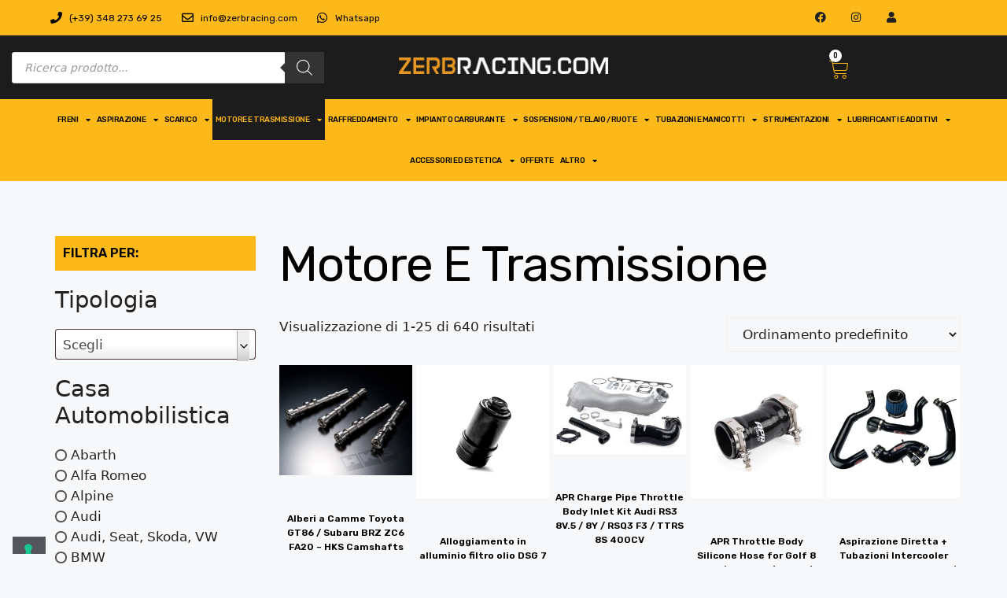

--- FILE ---
content_type: text/html; charset=UTF-8
request_url: https://www.zerbracing.com/categoria-prodotto/motore-e-trasmissione/
body_size: 37654
content:
<!DOCTYPE html>
<html lang="it-IT">
<head>
	<meta charset="UTF-8">
				<script type="text/javascript" class="_iub_cs_skip">
				var _iub = _iub || {};
				_iub.csConfiguration = _iub.csConfiguration || {};
				_iub.csConfiguration.siteId = "3808372";
				_iub.csConfiguration.cookiePolicyId = "43897159";
							</script>
			<script class="_iub_cs_skip" src="https://cs.iubenda.com/autoblocking/3808372.js" fetchpriority="low"></script>
			<meta name='robots' content='index, follow, max-image-preview:large, max-snippet:-1, max-video-preview:-1' />
<meta name="viewport" content="width=device-width, initial-scale=1">
	<!-- This site is optimized with the Yoast SEO plugin v26.8 - https://yoast.com/product/yoast-seo-wordpress/ -->
	<title>motore e trasmissione Archives - Zerbracing.com</title>
	<link rel="canonical" href="https://www.zerbracing.com/categoria-prodotto/motore-e-trasmissione/" />
	<link rel="next" href="https://www.zerbracing.com/categoria-prodotto/motore-e-trasmissione/page/2/" />
	<meta property="og:locale" content="it_IT" />
	<meta property="og:type" content="article" />
	<meta property="og:title" content="motore e trasmissione Archives - Zerbracing.com" />
	<meta property="og:url" content="https://www.zerbracing.com/categoria-prodotto/motore-e-trasmissione/" />
	<meta property="og:site_name" content="Zerbracing.com" />
	<meta name="twitter:card" content="summary_large_image" />
	<script type="application/ld+json" class="yoast-schema-graph">{"@context":"https://schema.org","@graph":[{"@type":"CollectionPage","@id":"https://www.zerbracing.com/categoria-prodotto/motore-e-trasmissione/","url":"https://www.zerbracing.com/categoria-prodotto/motore-e-trasmissione/","name":"motore e trasmissione Archives - Zerbracing.com","isPartOf":{"@id":"https://www.zerbracing.com/#website"},"primaryImageOfPage":{"@id":"https://www.zerbracing.com/categoria-prodotto/motore-e-trasmissione/#primaryimage"},"image":{"@id":"https://www.zerbracing.com/categoria-prodotto/motore-e-trasmissione/#primaryimage"},"thumbnailUrl":"https://www.zerbracing.com/wp-content/uploads/2026/01/Vy7NpnUDnfgnxQJJCtWbzfvkazSyDQ1A3DqLEN64.jpeg","breadcrumb":{"@id":"https://www.zerbracing.com/categoria-prodotto/motore-e-trasmissione/#breadcrumb"},"inLanguage":"it-IT"},{"@type":"ImageObject","inLanguage":"it-IT","@id":"https://www.zerbracing.com/categoria-prodotto/motore-e-trasmissione/#primaryimage","url":"https://www.zerbracing.com/wp-content/uploads/2026/01/Vy7NpnUDnfgnxQJJCtWbzfvkazSyDQ1A3DqLEN64.jpeg","contentUrl":"https://www.zerbracing.com/wp-content/uploads/2026/01/Vy7NpnUDnfgnxQJJCtWbzfvkazSyDQ1A3DqLEN64.jpeg","width":600,"height":496},{"@type":"BreadcrumbList","@id":"https://www.zerbracing.com/categoria-prodotto/motore-e-trasmissione/#breadcrumb","itemListElement":[{"@type":"ListItem","position":1,"name":"Home","item":"https://www.zerbracing.com/"},{"@type":"ListItem","position":2,"name":"motore e trasmissione"}]},{"@type":"WebSite","@id":"https://www.zerbracing.com/#website","url":"https://www.zerbracing.com/","name":"Zerbracing.com","description":"Componenti ad alte prestazioni","publisher":{"@id":"https://www.zerbracing.com/#organization"},"potentialAction":[{"@type":"SearchAction","target":{"@type":"EntryPoint","urlTemplate":"https://www.zerbracing.com/?s={search_term_string}"},"query-input":{"@type":"PropertyValueSpecification","valueRequired":true,"valueName":"search_term_string"}}],"inLanguage":"it-IT"},{"@type":"Organization","@id":"https://www.zerbracing.com/#organization","name":"Zerbracing.com","url":"https://www.zerbracing.com/","logo":{"@type":"ImageObject","inLanguage":"it-IT","@id":"https://www.zerbracing.com/#/schema/logo/image/","url":"https://www.zerbracing.com/wp-content/uploads/2023/09/Zebracing_Logo_1080px.png","contentUrl":"https://www.zerbracing.com/wp-content/uploads/2023/09/Zebracing_Logo_1080px.png","width":1068,"height":85,"caption":"Zerbracing.com"},"image":{"@id":"https://www.zerbracing.com/#/schema/logo/image/"},"sameAs":["https://www.facebook.com/zerbracing","https://www.instagram.com/zerbracing/"]}]}</script>
	<!-- / Yoast SEO plugin. -->


<link rel='dns-prefetch' href='//cdn.iubenda.com' />
<link rel='dns-prefetch' href='//capi-automation.s3.us-east-2.amazonaws.com' />
<link rel='dns-prefetch' href='//www.googletagmanager.com' />
<link href='https://fonts.gstatic.com' crossorigin rel='preconnect' />
<link href='https://fonts.googleapis.com' crossorigin rel='preconnect' />
<link rel="alternate" type="application/rss+xml" title="Zerbracing.com &raquo; Feed" href="https://www.zerbracing.com/feed/" />
<link rel="alternate" type="application/rss+xml" title="Zerbracing.com &raquo; Feed dei commenti" href="https://www.zerbracing.com/comments/feed/" />
<link rel="alternate" type="application/rss+xml" title="Feed Zerbracing.com &raquo; motore e trasmissione Categoria" href="https://www.zerbracing.com/categoria-prodotto/motore-e-trasmissione/feed/" />
<style id='wp-img-auto-sizes-contain-inline-css'>
img:is([sizes=auto i],[sizes^="auto," i]){contain-intrinsic-size:3000px 1500px}
/*# sourceURL=wp-img-auto-sizes-contain-inline-css */
</style>
<link rel='stylesheet' id='font-awesome-css' href='https://www.zerbracing.com/wp-content/plugins/woocommerce-ajax-filters/berocket/assets/css/font-awesome.min.css?ver=6.9' media='all' />
<link rel='stylesheet' id='berocket_aapf_widget-style-css' href='https://www.zerbracing.com/wp-content/plugins/woocommerce-ajax-filters/assets/frontend/css/fullmain.min.css?ver=1.6.9.4' media='all' />
<style id='wp-emoji-styles-inline-css'>

	img.wp-smiley, img.emoji {
		display: inline !important;
		border: none !important;
		box-shadow: none !important;
		height: 1em !important;
		width: 1em !important;
		margin: 0 0.07em !important;
		vertical-align: -0.1em !important;
		background: none !important;
		padding: 0 !important;
	}
/*# sourceURL=wp-emoji-styles-inline-css */
</style>
<link rel='stylesheet' id='wp-block-library-css' href='https://www.zerbracing.com/wp-includes/css/dist/block-library/style.min.css?ver=6.9' media='all' />
<link rel='stylesheet' id='wc-blocks-style-css' href='https://www.zerbracing.com/wp-content/plugins/woocommerce/assets/client/blocks/wc-blocks.css?ver=wc-10.4.3' media='all' />
<style id='global-styles-inline-css'>
:root{--wp--preset--aspect-ratio--square: 1;--wp--preset--aspect-ratio--4-3: 4/3;--wp--preset--aspect-ratio--3-4: 3/4;--wp--preset--aspect-ratio--3-2: 3/2;--wp--preset--aspect-ratio--2-3: 2/3;--wp--preset--aspect-ratio--16-9: 16/9;--wp--preset--aspect-ratio--9-16: 9/16;--wp--preset--color--black: #000000;--wp--preset--color--cyan-bluish-gray: #abb8c3;--wp--preset--color--white: #ffffff;--wp--preset--color--pale-pink: #f78da7;--wp--preset--color--vivid-red: #cf2e2e;--wp--preset--color--luminous-vivid-orange: #ff6900;--wp--preset--color--luminous-vivid-amber: #fcb900;--wp--preset--color--light-green-cyan: #7bdcb5;--wp--preset--color--vivid-green-cyan: #00d084;--wp--preset--color--pale-cyan-blue: #8ed1fc;--wp--preset--color--vivid-cyan-blue: #0693e3;--wp--preset--color--vivid-purple: #9b51e0;--wp--preset--color--contrast: var(--contrast);--wp--preset--color--contrast-2: var(--contrast-2);--wp--preset--color--contrast-3: var(--contrast-3);--wp--preset--color--base: var(--base);--wp--preset--color--base-2: var(--base-2);--wp--preset--color--base-3: var(--base-3);--wp--preset--color--accent: var(--accent);--wp--preset--gradient--vivid-cyan-blue-to-vivid-purple: linear-gradient(135deg,rgb(6,147,227) 0%,rgb(155,81,224) 100%);--wp--preset--gradient--light-green-cyan-to-vivid-green-cyan: linear-gradient(135deg,rgb(122,220,180) 0%,rgb(0,208,130) 100%);--wp--preset--gradient--luminous-vivid-amber-to-luminous-vivid-orange: linear-gradient(135deg,rgb(252,185,0) 0%,rgb(255,105,0) 100%);--wp--preset--gradient--luminous-vivid-orange-to-vivid-red: linear-gradient(135deg,rgb(255,105,0) 0%,rgb(207,46,46) 100%);--wp--preset--gradient--very-light-gray-to-cyan-bluish-gray: linear-gradient(135deg,rgb(238,238,238) 0%,rgb(169,184,195) 100%);--wp--preset--gradient--cool-to-warm-spectrum: linear-gradient(135deg,rgb(74,234,220) 0%,rgb(151,120,209) 20%,rgb(207,42,186) 40%,rgb(238,44,130) 60%,rgb(251,105,98) 80%,rgb(254,248,76) 100%);--wp--preset--gradient--blush-light-purple: linear-gradient(135deg,rgb(255,206,236) 0%,rgb(152,150,240) 100%);--wp--preset--gradient--blush-bordeaux: linear-gradient(135deg,rgb(254,205,165) 0%,rgb(254,45,45) 50%,rgb(107,0,62) 100%);--wp--preset--gradient--luminous-dusk: linear-gradient(135deg,rgb(255,203,112) 0%,rgb(199,81,192) 50%,rgb(65,88,208) 100%);--wp--preset--gradient--pale-ocean: linear-gradient(135deg,rgb(255,245,203) 0%,rgb(182,227,212) 50%,rgb(51,167,181) 100%);--wp--preset--gradient--electric-grass: linear-gradient(135deg,rgb(202,248,128) 0%,rgb(113,206,126) 100%);--wp--preset--gradient--midnight: linear-gradient(135deg,rgb(2,3,129) 0%,rgb(40,116,252) 100%);--wp--preset--font-size--small: 13px;--wp--preset--font-size--medium: 20px;--wp--preset--font-size--large: 36px;--wp--preset--font-size--x-large: 42px;--wp--preset--spacing--20: 0.44rem;--wp--preset--spacing--30: 0.67rem;--wp--preset--spacing--40: 1rem;--wp--preset--spacing--50: 1.5rem;--wp--preset--spacing--60: 2.25rem;--wp--preset--spacing--70: 3.38rem;--wp--preset--spacing--80: 5.06rem;--wp--preset--shadow--natural: 6px 6px 9px rgba(0, 0, 0, 0.2);--wp--preset--shadow--deep: 12px 12px 50px rgba(0, 0, 0, 0.4);--wp--preset--shadow--sharp: 6px 6px 0px rgba(0, 0, 0, 0.2);--wp--preset--shadow--outlined: 6px 6px 0px -3px rgb(255, 255, 255), 6px 6px rgb(0, 0, 0);--wp--preset--shadow--crisp: 6px 6px 0px rgb(0, 0, 0);}:where(.is-layout-flex){gap: 0.5em;}:where(.is-layout-grid){gap: 0.5em;}body .is-layout-flex{display: flex;}.is-layout-flex{flex-wrap: wrap;align-items: center;}.is-layout-flex > :is(*, div){margin: 0;}body .is-layout-grid{display: grid;}.is-layout-grid > :is(*, div){margin: 0;}:where(.wp-block-columns.is-layout-flex){gap: 2em;}:where(.wp-block-columns.is-layout-grid){gap: 2em;}:where(.wp-block-post-template.is-layout-flex){gap: 1.25em;}:where(.wp-block-post-template.is-layout-grid){gap: 1.25em;}.has-black-color{color: var(--wp--preset--color--black) !important;}.has-cyan-bluish-gray-color{color: var(--wp--preset--color--cyan-bluish-gray) !important;}.has-white-color{color: var(--wp--preset--color--white) !important;}.has-pale-pink-color{color: var(--wp--preset--color--pale-pink) !important;}.has-vivid-red-color{color: var(--wp--preset--color--vivid-red) !important;}.has-luminous-vivid-orange-color{color: var(--wp--preset--color--luminous-vivid-orange) !important;}.has-luminous-vivid-amber-color{color: var(--wp--preset--color--luminous-vivid-amber) !important;}.has-light-green-cyan-color{color: var(--wp--preset--color--light-green-cyan) !important;}.has-vivid-green-cyan-color{color: var(--wp--preset--color--vivid-green-cyan) !important;}.has-pale-cyan-blue-color{color: var(--wp--preset--color--pale-cyan-blue) !important;}.has-vivid-cyan-blue-color{color: var(--wp--preset--color--vivid-cyan-blue) !important;}.has-vivid-purple-color{color: var(--wp--preset--color--vivid-purple) !important;}.has-black-background-color{background-color: var(--wp--preset--color--black) !important;}.has-cyan-bluish-gray-background-color{background-color: var(--wp--preset--color--cyan-bluish-gray) !important;}.has-white-background-color{background-color: var(--wp--preset--color--white) !important;}.has-pale-pink-background-color{background-color: var(--wp--preset--color--pale-pink) !important;}.has-vivid-red-background-color{background-color: var(--wp--preset--color--vivid-red) !important;}.has-luminous-vivid-orange-background-color{background-color: var(--wp--preset--color--luminous-vivid-orange) !important;}.has-luminous-vivid-amber-background-color{background-color: var(--wp--preset--color--luminous-vivid-amber) !important;}.has-light-green-cyan-background-color{background-color: var(--wp--preset--color--light-green-cyan) !important;}.has-vivid-green-cyan-background-color{background-color: var(--wp--preset--color--vivid-green-cyan) !important;}.has-pale-cyan-blue-background-color{background-color: var(--wp--preset--color--pale-cyan-blue) !important;}.has-vivid-cyan-blue-background-color{background-color: var(--wp--preset--color--vivid-cyan-blue) !important;}.has-vivid-purple-background-color{background-color: var(--wp--preset--color--vivid-purple) !important;}.has-black-border-color{border-color: var(--wp--preset--color--black) !important;}.has-cyan-bluish-gray-border-color{border-color: var(--wp--preset--color--cyan-bluish-gray) !important;}.has-white-border-color{border-color: var(--wp--preset--color--white) !important;}.has-pale-pink-border-color{border-color: var(--wp--preset--color--pale-pink) !important;}.has-vivid-red-border-color{border-color: var(--wp--preset--color--vivid-red) !important;}.has-luminous-vivid-orange-border-color{border-color: var(--wp--preset--color--luminous-vivid-orange) !important;}.has-luminous-vivid-amber-border-color{border-color: var(--wp--preset--color--luminous-vivid-amber) !important;}.has-light-green-cyan-border-color{border-color: var(--wp--preset--color--light-green-cyan) !important;}.has-vivid-green-cyan-border-color{border-color: var(--wp--preset--color--vivid-green-cyan) !important;}.has-pale-cyan-blue-border-color{border-color: var(--wp--preset--color--pale-cyan-blue) !important;}.has-vivid-cyan-blue-border-color{border-color: var(--wp--preset--color--vivid-cyan-blue) !important;}.has-vivid-purple-border-color{border-color: var(--wp--preset--color--vivid-purple) !important;}.has-vivid-cyan-blue-to-vivid-purple-gradient-background{background: var(--wp--preset--gradient--vivid-cyan-blue-to-vivid-purple) !important;}.has-light-green-cyan-to-vivid-green-cyan-gradient-background{background: var(--wp--preset--gradient--light-green-cyan-to-vivid-green-cyan) !important;}.has-luminous-vivid-amber-to-luminous-vivid-orange-gradient-background{background: var(--wp--preset--gradient--luminous-vivid-amber-to-luminous-vivid-orange) !important;}.has-luminous-vivid-orange-to-vivid-red-gradient-background{background: var(--wp--preset--gradient--luminous-vivid-orange-to-vivid-red) !important;}.has-very-light-gray-to-cyan-bluish-gray-gradient-background{background: var(--wp--preset--gradient--very-light-gray-to-cyan-bluish-gray) !important;}.has-cool-to-warm-spectrum-gradient-background{background: var(--wp--preset--gradient--cool-to-warm-spectrum) !important;}.has-blush-light-purple-gradient-background{background: var(--wp--preset--gradient--blush-light-purple) !important;}.has-blush-bordeaux-gradient-background{background: var(--wp--preset--gradient--blush-bordeaux) !important;}.has-luminous-dusk-gradient-background{background: var(--wp--preset--gradient--luminous-dusk) !important;}.has-pale-ocean-gradient-background{background: var(--wp--preset--gradient--pale-ocean) !important;}.has-electric-grass-gradient-background{background: var(--wp--preset--gradient--electric-grass) !important;}.has-midnight-gradient-background{background: var(--wp--preset--gradient--midnight) !important;}.has-small-font-size{font-size: var(--wp--preset--font-size--small) !important;}.has-medium-font-size{font-size: var(--wp--preset--font-size--medium) !important;}.has-large-font-size{font-size: var(--wp--preset--font-size--large) !important;}.has-x-large-font-size{font-size: var(--wp--preset--font-size--x-large) !important;}
/*# sourceURL=global-styles-inline-css */
</style>

<style id='classic-theme-styles-inline-css'>
/*! This file is auto-generated */
.wp-block-button__link{color:#fff;background-color:#32373c;border-radius:9999px;box-shadow:none;text-decoration:none;padding:calc(.667em + 2px) calc(1.333em + 2px);font-size:1.125em}.wp-block-file__button{background:#32373c;color:#fff;text-decoration:none}
/*# sourceURL=/wp-includes/css/classic-themes.min.css */
</style>
<link rel='stylesheet' id='woocommerce-layout-css' href='https://www.zerbracing.com/wp-content/plugins/woocommerce/assets/css/woocommerce-layout.css?ver=10.4.3' media='all' />
<link rel='stylesheet' id='woocommerce-smallscreen-css' href='https://www.zerbracing.com/wp-content/plugins/woocommerce/assets/css/woocommerce-smallscreen.css?ver=10.4.3' media='only screen and (max-width: 768px)' />
<link rel='stylesheet' id='woocommerce-general-css' href='https://www.zerbracing.com/wp-content/plugins/woocommerce/assets/css/woocommerce.css?ver=10.4.3' media='all' />
<style id='woocommerce-general-inline-css'>
.woocommerce .page-header-image-single {display: none;}.woocommerce .entry-content,.woocommerce .product .entry-summary {margin-top: 0;}.related.products {clear: both;}.checkout-subscribe-prompt.clear {visibility: visible;height: initial;width: initial;}@media (max-width:768px) {.woocommerce .woocommerce-ordering,.woocommerce-page .woocommerce-ordering {float: none;}.woocommerce .woocommerce-ordering select {max-width: 100%;}.woocommerce ul.products li.product,.woocommerce-page ul.products li.product,.woocommerce-page[class*=columns-] ul.products li.product,.woocommerce[class*=columns-] ul.products li.product {width: 100%;float: none;}}
/*# sourceURL=woocommerce-general-inline-css */
</style>
<style id='woocommerce-inline-inline-css'>
.woocommerce form .form-row .required { visibility: visible; }
/*# sourceURL=woocommerce-inline-inline-css */
</style>
<link rel='stylesheet' id='dgwt-wcas-style-css' href='https://www.zerbracing.com/wp-content/plugins/ajax-search-for-woocommerce/assets/css/style.min.css?ver=1.32.2' media='all' />
<link rel='stylesheet' id='generate-style-css' href='https://www.zerbracing.com/wp-content/themes/generatepress/assets/css/main.min.css?ver=3.3.1' media='all' />
<style id='generate-style-inline-css'>
body{background-color:var(--base-2);color:var(--contrast);}a{color:var(--accent);}a{text-decoration:underline;}.entry-title a, .site-branding a, a.button, .wp-block-button__link, .main-navigation a{text-decoration:none;}a:hover, a:focus, a:active{color:var(--contrast);}.wp-block-group__inner-container{max-width:1200px;margin-left:auto;margin-right:auto;}.dropdown-click .main-navigation ul ul{display:none;visibility:hidden;}.dropdown-click .main-navigation ul ul ul.toggled-on{left:0;top:auto;position:relative;box-shadow:none;border-bottom:1px solid rgba(0,0,0,0.05);}.dropdown-click .main-navigation ul ul li:last-child > ul.toggled-on{border-bottom:0;}.dropdown-click .main-navigation ul.toggled-on, .dropdown-click .main-navigation ul li.sfHover > ul.toggled-on{display:block;left:auto;right:auto;opacity:1;visibility:visible;pointer-events:auto;height:auto;overflow:visible;float:none;}.dropdown-click .main-navigation.sub-menu-left .sub-menu.toggled-on, .dropdown-click .main-navigation.sub-menu-left ul li.sfHover > ul.toggled-on{right:0;}.dropdown-click nav ul ul ul{background-color:transparent;}.dropdown-click .widget-area .main-navigation ul ul{top:auto;position:absolute;float:none;width:100%;left:-99999px;}.dropdown-click .widget-area .main-navigation ul ul.toggled-on{position:relative;left:0;right:0;}.dropdown-click .widget-area.sidebar .main-navigation ul li.sfHover ul, .dropdown-click .widget-area.sidebar .main-navigation ul li:hover ul{right:0;left:0;}.dropdown-click .sfHover > a > .dropdown-menu-toggle > .gp-icon svg{transform:rotate(180deg);}:root{--contrast:#222222;--contrast-2:#575760;--contrast-3:#b2b2be;--base:#f0f0f0;--base-2:#f7f8f9;--base-3:#ffffff;--accent:#1e73be;}:root .has-contrast-color{color:var(--contrast);}:root .has-contrast-background-color{background-color:var(--contrast);}:root .has-contrast-2-color{color:var(--contrast-2);}:root .has-contrast-2-background-color{background-color:var(--contrast-2);}:root .has-contrast-3-color{color:var(--contrast-3);}:root .has-contrast-3-background-color{background-color:var(--contrast-3);}:root .has-base-color{color:var(--base);}:root .has-base-background-color{background-color:var(--base);}:root .has-base-2-color{color:var(--base-2);}:root .has-base-2-background-color{background-color:var(--base-2);}:root .has-base-3-color{color:var(--base-3);}:root .has-base-3-background-color{background-color:var(--base-3);}:root .has-accent-color{color:var(--accent);}:root .has-accent-background-color{background-color:var(--accent);}.gp-modal:not(.gp-modal--open):not(.gp-modal--transition){display:none;}.gp-modal--transition:not(.gp-modal--open){pointer-events:none;}.gp-modal-overlay:not(.gp-modal-overlay--open):not(.gp-modal--transition){display:none;}.gp-modal__overlay{display:none;position:fixed;top:0;left:0;right:0;bottom:0;background:rgba(0,0,0,0.2);display:flex;justify-content:center;align-items:center;z-index:10000;backdrop-filter:blur(3px);transition:opacity 500ms ease;opacity:0;}.gp-modal--open:not(.gp-modal--transition) .gp-modal__overlay{opacity:1;}.gp-modal__container{max-width:100%;max-height:100vh;transform:scale(0.9);transition:transform 500ms ease;padding:0 10px;}.gp-modal--open:not(.gp-modal--transition) .gp-modal__container{transform:scale(1);}.search-modal-fields{display:flex;}.gp-search-modal .gp-modal__overlay{align-items:flex-start;padding-top:25vh;background:var(--gp-search-modal-overlay-bg-color);}.search-modal-form{width:500px;max-width:100%;background-color:var(--gp-search-modal-bg-color);color:var(--gp-search-modal-text-color);}.search-modal-form .search-field, .search-modal-form .search-field:focus{width:100%;height:60px;background-color:transparent;border:0;appearance:none;color:currentColor;}.search-modal-fields button, .search-modal-fields button:active, .search-modal-fields button:focus, .search-modal-fields button:hover{background-color:transparent;border:0;color:currentColor;width:60px;}.top-bar{font-family:Rubik, sans-serif;font-weight:normal;text-transform:initial;font-style:normal;text-decoration:none;font-size:11px;}.top-bar{background-color:#212121;color:#e3e3e3;}.top-bar a{color:#c9c9c9;}.top-bar a:hover{color:#303030;}.site-header{background-color:var(--base-3);}.main-title a,.main-title a:hover{color:var(--contrast);}.site-description{color:var(--contrast-2);}.main-navigation,.main-navigation ul ul{background-color:#ffffff;}.main-navigation .main-nav ul li a, .main-navigation .menu-toggle, .main-navigation .menu-bar-items{color:var(--contrast);}.main-navigation .main-nav ul li:not([class*="current-menu-"]):hover > a, .main-navigation .main-nav ul li:not([class*="current-menu-"]):focus > a, .main-navigation .main-nav ul li.sfHover:not([class*="current-menu-"]) > a, .main-navigation .menu-bar-item:hover > a, .main-navigation .menu-bar-item.sfHover > a{color:var(--accent);}button.menu-toggle:hover,button.menu-toggle:focus{color:var(--contrast);}.main-navigation .main-nav ul li[class*="current-menu-"] > a{color:var(--accent);}.navigation-search input[type="search"],.navigation-search input[type="search"]:active, .navigation-search input[type="search"]:focus, .main-navigation .main-nav ul li.search-item.active > a, .main-navigation .menu-bar-items .search-item.active > a{color:var(--accent);}.main-navigation ul ul{background-color:var(--base);}.main-navigation .main-nav ul ul li a{color:#fa0b0b;}.separate-containers .inside-article, .separate-containers .comments-area, .separate-containers .page-header, .one-container .container, .separate-containers .paging-navigation, .inside-page-header{background-color:var(--base-3);}.entry-title a{color:var(--contrast);}.entry-title a:hover{color:var(--contrast-2);}.entry-meta{color:var(--contrast-2);}.sidebar .widget{background-color:var(--base-3);}.footer-widgets{background-color:var(--base-3);}.site-info{background-color:var(--base-3);}input[type="text"],input[type="email"],input[type="url"],input[type="password"],input[type="search"],input[type="tel"],input[type="number"],textarea,select{color:var(--contrast);background-color:var(--base-2);border-color:var(--base);}input[type="text"]:focus,input[type="email"]:focus,input[type="url"]:focus,input[type="password"]:focus,input[type="search"]:focus,input[type="tel"]:focus,input[type="number"]:focus,textarea:focus,select:focus{color:var(--contrast);background-color:var(--base-2);border-color:var(--contrast-3);}button,html input[type="button"],input[type="reset"],input[type="submit"],a.button,a.wp-block-button__link:not(.has-background){color:#ffffff;background-color:#55555e;}button:hover,html input[type="button"]:hover,input[type="reset"]:hover,input[type="submit"]:hover,a.button:hover,button:focus,html input[type="button"]:focus,input[type="reset"]:focus,input[type="submit"]:focus,a.button:focus,a.wp-block-button__link:not(.has-background):active,a.wp-block-button__link:not(.has-background):focus,a.wp-block-button__link:not(.has-background):hover{color:#ffffff;background-color:#3f4047;}a.generate-back-to-top{background-color:rgba( 0,0,0,0.4 );color:#ffffff;}a.generate-back-to-top:hover,a.generate-back-to-top:focus{background-color:rgba( 0,0,0,0.6 );color:#ffffff;}:root{--gp-search-modal-bg-color:var(--base-3);--gp-search-modal-text-color:var(--contrast);--gp-search-modal-overlay-bg-color:rgba(0,0,0,0.2);}@media (max-width:768px){.main-navigation .menu-bar-item:hover > a, .main-navigation .menu-bar-item.sfHover > a{background:none;color:var(--contrast);}}.nav-below-header .main-navigation .inside-navigation.grid-container, .nav-above-header .main-navigation .inside-navigation.grid-container{padding:0px 20px 0px 20px;}.site-main .wp-block-group__inner-container{padding:40px;}.separate-containers .paging-navigation{padding-top:20px;padding-bottom:20px;}.entry-content .alignwide, body:not(.no-sidebar) .entry-content .alignfull{margin-left:-40px;width:calc(100% + 80px);max-width:calc(100% + 80px);}.rtl .menu-item-has-children .dropdown-menu-toggle{padding-left:20px;}.rtl .main-navigation .main-nav ul li.menu-item-has-children > a{padding-right:20px;}@media (max-width:768px){.separate-containers .inside-article, .separate-containers .comments-area, .separate-containers .page-header, .separate-containers .paging-navigation, .one-container .site-content, .inside-page-header{padding:30px;}.site-main .wp-block-group__inner-container{padding:30px;}.inside-top-bar{padding-right:30px;padding-left:30px;}.inside-header{padding-right:30px;padding-left:30px;}.widget-area .widget{padding-top:30px;padding-right:30px;padding-bottom:30px;padding-left:30px;}.footer-widgets-container{padding-top:30px;padding-right:30px;padding-bottom:30px;padding-left:30px;}.inside-site-info{padding-right:30px;padding-left:30px;}.entry-content .alignwide, body:not(.no-sidebar) .entry-content .alignfull{margin-left:-30px;width:calc(100% + 60px);max-width:calc(100% + 60px);}.one-container .site-main .paging-navigation{margin-bottom:20px;}}/* End cached CSS */.is-right-sidebar{width:30%;}.is-left-sidebar{width:30%;}.site-content .content-area{width:70%;}@media (max-width:768px){.main-navigation .menu-toggle,.sidebar-nav-mobile:not(#sticky-placeholder){display:block;}.main-navigation ul,.gen-sidebar-nav,.main-navigation:not(.slideout-navigation):not(.toggled) .main-nav > ul,.has-inline-mobile-toggle #site-navigation .inside-navigation > *:not(.navigation-search):not(.main-nav){display:none;}.nav-align-right .inside-navigation,.nav-align-center .inside-navigation{justify-content:space-between;}}
.elementor-template-full-width .site-content{display:block;}
/*# sourceURL=generate-style-inline-css */
</style>
<link rel='stylesheet' id='generate-google-fonts-css' href='https://fonts.googleapis.com/css?family=Rubik%3A300%2Cregular%2C500%2C600%2C700%2C800%2C900%2C300italic%2Citalic%2C500italic%2C600italic%2C700italic%2C800italic%2C900italic&#038;display=auto&#038;ver=3.3.1' media='all' />
<link rel='stylesheet' id='elementor-frontend-css' href='https://www.zerbracing.com/wp-content/plugins/elementor/assets/css/frontend.min.css?ver=3.25.10' media='all' />
<link rel='stylesheet' id='widget-icon-list-css' href='https://www.zerbracing.com/wp-content/plugins/elementor/assets/css/widget-icon-list.min.css?ver=3.25.10' media='all' />
<link rel='stylesheet' id='widget-social-icons-css' href='https://www.zerbracing.com/wp-content/plugins/elementor/assets/css/widget-social-icons.min.css?ver=3.25.10' media='all' />
<link rel='stylesheet' id='e-apple-webkit-css' href='https://www.zerbracing.com/wp-content/plugins/elementor/assets/css/conditionals/apple-webkit.min.css?ver=3.25.10' media='all' />
<link rel='stylesheet' id='widget-text-editor-css' href='https://www.zerbracing.com/wp-content/plugins/elementor/assets/css/widget-text-editor.min.css?ver=3.25.10' media='all' />
<link rel='stylesheet' id='widget-image-css' href='https://www.zerbracing.com/wp-content/plugins/elementor/assets/css/widget-image.min.css?ver=3.25.10' media='all' />
<link rel='stylesheet' id='widget-nav-menu-css' href='https://www.zerbracing.com/wp-content/plugins/elementor-pro/assets/css/widget-nav-menu.min.css?ver=3.25.4' media='all' />
<link rel='stylesheet' id='widget-woocommerce-menu-cart-css' href='https://www.zerbracing.com/wp-content/plugins/elementor-pro/assets/css/widget-woocommerce-menu-cart.min.css?ver=3.25.4' media='all' />
<link rel='stylesheet' id='widget-heading-css' href='https://www.zerbracing.com/wp-content/plugins/elementor/assets/css/widget-heading.min.css?ver=3.25.10' media='all' />
<link rel='stylesheet' id='widget-woocommerce-products-css' href='https://www.zerbracing.com/wp-content/plugins/elementor-pro/assets/css/widget-woocommerce-products.min.css?ver=3.25.4' media='all' />
<link rel='stylesheet' id='widget-woocommerce-products-archive-css' href='https://www.zerbracing.com/wp-content/plugins/elementor-pro/assets/css/widget-woocommerce-products-archive.min.css?ver=3.25.4' media='all' />
<link rel='stylesheet' id='elementor-icons-css' href='https://www.zerbracing.com/wp-content/plugins/elementor/assets/lib/eicons/css/elementor-icons.min.css?ver=5.32.0' media='all' />
<link rel='stylesheet' id='swiper-css' href='https://www.zerbracing.com/wp-content/plugins/elementor/assets/lib/swiper/v8/css/swiper.min.css?ver=8.4.5' media='all' />
<link rel='stylesheet' id='e-swiper-css' href='https://www.zerbracing.com/wp-content/plugins/elementor/assets/css/conditionals/e-swiper.min.css?ver=3.25.10' media='all' />
<link rel='stylesheet' id='elementor-post-25-css' href='https://www.zerbracing.com/wp-content/uploads/elementor/css/post-25.css?ver=1732784829' media='all' />
<link rel='stylesheet' id='e-popup-style-css' href='https://www.zerbracing.com/wp-content/plugins/elementor-pro/assets/css/conditionals/popup.min.css?ver=3.25.4' media='all' />
<link rel='stylesheet' id='elementor-post-30-css' href='https://www.zerbracing.com/wp-content/uploads/elementor/css/post-30.css?ver=1760461764' media='all' />
<link rel='stylesheet' id='elementor-post-36-css' href='https://www.zerbracing.com/wp-content/uploads/elementor/css/post-36.css?ver=1762891454' media='all' />
<link rel='stylesheet' id='elementor-post-2799-css' href='https://www.zerbracing.com/wp-content/uploads/elementor/css/post-2799.css?ver=1732784829' media='all' />
<link rel='stylesheet' id='google-fonts-1-css' href='https://fonts.googleapis.com/css?family=Roboto%3A100%2C100italic%2C200%2C200italic%2C300%2C300italic%2C400%2C400italic%2C500%2C500italic%2C600%2C600italic%2C700%2C700italic%2C800%2C800italic%2C900%2C900italic%7CRoboto+Slab%3A100%2C100italic%2C200%2C200italic%2C300%2C300italic%2C400%2C400italic%2C500%2C500italic%2C600%2C600italic%2C700%2C700italic%2C800%2C800italic%2C900%2C900italic%7CRubik%3A100%2C100italic%2C200%2C200italic%2C300%2C300italic%2C400%2C400italic%2C500%2C500italic%2C600%2C600italic%2C700%2C700italic%2C800%2C800italic%2C900%2C900italic&#038;display=swap&#038;ver=6.9' media='all' />
<link rel='stylesheet' id='elementor-icons-shared-0-css' href='https://www.zerbracing.com/wp-content/plugins/elementor/assets/lib/font-awesome/css/fontawesome.min.css?ver=5.15.3' media='all' />
<link rel='stylesheet' id='elementor-icons-fa-solid-css' href='https://www.zerbracing.com/wp-content/plugins/elementor/assets/lib/font-awesome/css/solid.min.css?ver=5.15.3' media='all' />
<link rel='stylesheet' id='elementor-icons-fa-regular-css' href='https://www.zerbracing.com/wp-content/plugins/elementor/assets/lib/font-awesome/css/regular.min.css?ver=5.15.3' media='all' />
<link rel='stylesheet' id='elementor-icons-fa-brands-css' href='https://www.zerbracing.com/wp-content/plugins/elementor/assets/lib/font-awesome/css/brands.min.css?ver=5.15.3' media='all' />
<link rel="preconnect" href="https://fonts.gstatic.com/" crossorigin><script src="https://www.zerbracing.com/wp-includes/js/jquery/jquery.min.js?ver=3.7.1" id="jquery-core-js"></script>
<script src="https://www.zerbracing.com/wp-includes/js/jquery/jquery-migrate.min.js?ver=3.4.1" id="jquery-migrate-js"></script>

<script  type="text/javascript" class=" _iub_cs_skip" id="iubenda-head-inline-scripts-0">
var _iub = _iub || [];
_iub.csConfiguration = {"siteId":3808372,"cookiePolicyId":43897159,"lang":"it","storage":{"useSiteId":true}};

//# sourceURL=iubenda-head-inline-scripts-0
</script>
<script  type="text/javascript" charset="UTF-8" async="" class=" _iub_cs_skip" src="//cdn.iubenda.com/cs/iubenda_cs.js?ver=3.12.5" id="iubenda-head-scripts-1-js"></script>
<script src="https://www.zerbracing.com/wp-content/plugins/woocommerce/assets/js/jquery-blockui/jquery.blockUI.min.js?ver=2.7.0-wc.10.4.3" id="wc-jquery-blockui-js" defer data-wp-strategy="defer"></script>
<script id="wc-add-to-cart-js-extra">
var wc_add_to_cart_params = {"ajax_url":"/wp-admin/admin-ajax.php","wc_ajax_url":"/?wc-ajax=%%endpoint%%","i18n_view_cart":"Visualizza carrello","cart_url":"https://www.zerbracing.com/carrello/","is_cart":"","cart_redirect_after_add":"no"};
//# sourceURL=wc-add-to-cart-js-extra
</script>
<script src="https://www.zerbracing.com/wp-content/plugins/woocommerce/assets/js/frontend/add-to-cart.min.js?ver=10.4.3" id="wc-add-to-cart-js" defer data-wp-strategy="defer"></script>
<script src="https://www.zerbracing.com/wp-content/plugins/woocommerce/assets/js/js-cookie/js.cookie.min.js?ver=2.1.4-wc.10.4.3" id="wc-js-cookie-js" defer data-wp-strategy="defer"></script>
<script id="woocommerce-js-extra">
var woocommerce_params = {"ajax_url":"/wp-admin/admin-ajax.php","wc_ajax_url":"/?wc-ajax=%%endpoint%%","i18n_password_show":"Mostra password","i18n_password_hide":"Nascondi password"};
//# sourceURL=woocommerce-js-extra
</script>
<script src="https://www.zerbracing.com/wp-content/plugins/woocommerce/assets/js/frontend/woocommerce.min.js?ver=10.4.3" id="woocommerce-js" defer data-wp-strategy="defer"></script>

<!-- Snippet del tag Google (gtag.js) aggiunto da Site Kit -->
<!-- Snippet Google Analytics aggiunto da Site Kit -->
<script src="https://www.googletagmanager.com/gtag/js?id=GT-KVHNF4X8" id="google_gtagjs-js" async></script>
<script id="google_gtagjs-js-after">
window.dataLayer = window.dataLayer || [];function gtag(){dataLayer.push(arguments);}
gtag("set","linker",{"domains":["www.zerbracing.com"]});
gtag("js", new Date());
gtag("set", "developer_id.dZTNiMT", true);
gtag("config", "GT-KVHNF4X8");
//# sourceURL=google_gtagjs-js-after
</script>
<link rel="https://api.w.org/" href="https://www.zerbracing.com/wp-json/" /><link rel="alternate" title="JSON" type="application/json" href="https://www.zerbracing.com/wp-json/wp/v2/product_cat/625" /><link rel="EditURI" type="application/rsd+xml" title="RSD" href="https://www.zerbracing.com/xmlrpc.php?rsd" />
<meta name="generator" content="WordPress 6.9" />
<meta name="generator" content="WooCommerce 10.4.3" />
<meta name="generator" content="Site Kit by Google 1.171.0" /><style></style>		<style>
			.dgwt-wcas-ico-magnifier,.dgwt-wcas-ico-magnifier-handler{max-width:20px}.dgwt-wcas-search-icon{color:#fff}.dgwt-wcas-search-icon path{fill:#fff}		</style>
			<noscript><style>.woocommerce-product-gallery{ opacity: 1 !important; }</style></noscript>
	<meta name="generator" content="Elementor 3.25.10; features: additional_custom_breakpoints, e_optimized_control_loading; settings: css_print_method-external, google_font-enabled, font_display-swap">
			<script  type="text/javascript">
				!function(f,b,e,v,n,t,s){if(f.fbq)return;n=f.fbq=function(){n.callMethod?
					n.callMethod.apply(n,arguments):n.queue.push(arguments)};if(!f._fbq)f._fbq=n;
					n.push=n;n.loaded=!0;n.version='2.0';n.queue=[];t=b.createElement(e);t.async=!0;
					t.src=v;s=b.getElementsByTagName(e)[0];s.parentNode.insertBefore(t,s)}(window,
					document,'script','https://connect.facebook.net/en_US/fbevents.js');
			</script>
			<!-- WooCommerce Facebook Integration Begin -->
			<script  type="text/javascript">

				fbq('init', '118477658633857', {}, {
    "agent": "woocommerce_0-10.4.3-3.5.15"
});

				document.addEventListener( 'DOMContentLoaded', function() {
					// Insert placeholder for events injected when a product is added to the cart through AJAX.
					document.body.insertAdjacentHTML( 'beforeend', '<div class=\"wc-facebook-pixel-event-placeholder\"></div>' );
				}, false );

			</script>
			<!-- WooCommerce Facebook Integration End -->
						<style>
				.e-con.e-parent:nth-of-type(n+4):not(.e-lazyloaded):not(.e-no-lazyload),
				.e-con.e-parent:nth-of-type(n+4):not(.e-lazyloaded):not(.e-no-lazyload) * {
					background-image: none !important;
				}
				@media screen and (max-height: 1024px) {
					.e-con.e-parent:nth-of-type(n+3):not(.e-lazyloaded):not(.e-no-lazyload),
					.e-con.e-parent:nth-of-type(n+3):not(.e-lazyloaded):not(.e-no-lazyload) * {
						background-image: none !important;
					}
				}
				@media screen and (max-height: 640px) {
					.e-con.e-parent:nth-of-type(n+2):not(.e-lazyloaded):not(.e-no-lazyload),
					.e-con.e-parent:nth-of-type(n+2):not(.e-lazyloaded):not(.e-no-lazyload) * {
						background-image: none !important;
					}
				}
			</style>
			<link rel="icon" href="https://www.zerbracing.com/wp-content/uploads/2023/09/Zerbracing-favi.png" sizes="32x32" />
<link rel="icon" href="https://www.zerbracing.com/wp-content/uploads/2023/09/Zerbracing-favi.png" sizes="192x192" />
<link rel="apple-touch-icon" href="https://www.zerbracing.com/wp-content/uploads/2023/09/Zerbracing-favi.png" />
<meta name="msapplication-TileImage" content="https://www.zerbracing.com/wp-content/uploads/2023/09/Zerbracing-favi.png" />
		<style id="wp-custom-css">
			/** HEADER **/
html:not(.dgwt-wcas-overlay-mobile-on) .dgwt-wcas-search-wrapp.dgwt-wcas-layout-icon .dgwt-wcas-search-form {
	z-index: 9999;
}

/** PLUGIN - Filter **/
.filtro-mobile .select2-container {
    z-index: 0 !important;
}

/** SITO **/
table thead {
  text-align: left;
}		</style>
		<link rel='stylesheet' id='e-sticky-css' href='https://www.zerbracing.com/wp-content/plugins/elementor-pro/assets/css/modules/sticky.min.css?ver=3.25.4' media='all' />
</head>

<body class="archive tax-product_cat term-motore-e-trasmissione term-625 wp-custom-logo wp-embed-responsive wp-theme-generatepress theme-generatepress woocommerce woocommerce-page woocommerce-no-js right-sidebar nav-below-header separate-containers header-aligned-center dropdown-click dropdown-click-menu-item elementor-default elementor-template-full-width elementor-kit-25 elementor-page-2799 full-width-content" itemtype="https://schema.org/Blog" itemscope>
	<a class="screen-reader-text skip-link" href="#content" title="Vai al contenuto">Vai al contenuto</a>		<div data-elementor-type="header" data-elementor-id="30" class="elementor elementor-30 elementor-location-header" data-elementor-post-type="elementor_library">
					<section class="elementor-section elementor-top-section elementor-element elementor-element-67bf57ed elementor-section-height-min-height elementor-section-content-middle elementor-section-full_width elementor-section-height-default elementor-section-items-middle" data-id="67bf57ed" data-element_type="section" data-settings="{&quot;background_background&quot;:&quot;classic&quot;}">
						<div class="elementor-container elementor-column-gap-no">
					<div class="elementor-column elementor-col-50 elementor-top-column elementor-element elementor-element-78833f2b" data-id="78833f2b" data-element_type="column">
			<div class="elementor-widget-wrap elementor-element-populated">
						<div class="elementor-element elementor-element-8bfcf9e elementor-icon-list--layout-inline elementor-mobile-align-center elementor-align-left elementor-hidden-mobile elementor-list-item-link-full_width elementor-widget elementor-widget-icon-list" data-id="8bfcf9e" data-element_type="widget" data-widget_type="icon-list.default">
				<div class="elementor-widget-container">
					<ul class="elementor-icon-list-items elementor-inline-items">
							<li class="elementor-icon-list-item elementor-inline-item">
											<span class="elementor-icon-list-icon">
							<i aria-hidden="true" class="fas fa-phone"></i>						</span>
										<span class="elementor-icon-list-text">(+39) 348 273 69 25</span>
									</li>
								<li class="elementor-icon-list-item elementor-inline-item">
											<a href="mailto:info@zerbracing.com" target="_blank">

												<span class="elementor-icon-list-icon">
							<i aria-hidden="true" class="far fa-envelope"></i>						</span>
										<span class="elementor-icon-list-text">info@zerbracing.com</span>
											</a>
									</li>
								<li class="elementor-icon-list-item elementor-inline-item">
											<a href="https://wa.me/message/A2I32OK564I2N1" target="_blank">

												<span class="elementor-icon-list-icon">
							<i aria-hidden="true" class="fab fa-whatsapp"></i>						</span>
										<span class="elementor-icon-list-text">Whatsapp</span>
											</a>
									</li>
						</ul>
				</div>
				</div>
					</div>
		</div>
				<div class="elementor-column elementor-col-50 elementor-top-column elementor-element elementor-element-c3f9ac4" data-id="c3f9ac4" data-element_type="column">
			<div class="elementor-widget-wrap elementor-element-populated">
						<div class="elementor-element elementor-element-f6d5d26 e-grid-align-right elementor-shape-square e-grid-align-mobile-center elementor-widget__width-initial elementor-widget-mobile__width-auto elementor-grid-0 elementor-widget elementor-widget-social-icons" data-id="f6d5d26" data-element_type="widget" data-widget_type="social-icons.default">
				<div class="elementor-widget-container">
					<div class="elementor-social-icons-wrapper elementor-grid">
							<span class="elementor-grid-item">
					<a class="elementor-icon elementor-social-icon elementor-social-icon-facebook elementor-repeater-item-2c2e234" href="https://www.facebook.com/zerbracing" target="_blank">
						<span class="elementor-screen-only">Facebook</span>
						<i class="fab fa-facebook"></i>					</a>
				</span>
							<span class="elementor-grid-item">
					<a class="elementor-icon elementor-social-icon elementor-social-icon-instagram elementor-repeater-item-ab71cac" href="https://instagram.com/zerbracing?igshid=YmMyMTA2M2Y=" target="_blank">
						<span class="elementor-screen-only">Instagram</span>
						<i class="fab fa-instagram"></i>					</a>
				</span>
							<span class="elementor-grid-item">
					<a class="elementor-icon elementor-social-icon elementor-social-icon-user elementor-repeater-item-5646027" href="https://www.zerbracing.com/mio-account/">
						<span class="elementor-screen-only">User</span>
						<i class="fas fa-user"></i>					</a>
				</span>
					</div>
				</div>
				</div>
					</div>
		</div>
					</div>
		</section>
				<header class="elementor-section elementor-top-section elementor-element elementor-element-7f54aecb elementor-section-content-middle elementor-section-height-min-height elementor-section-full_width elementor-section-height-default elementor-section-items-middle" data-id="7f54aecb" data-element_type="section" data-settings="{&quot;background_background&quot;:&quot;classic&quot;,&quot;sticky&quot;:&quot;top&quot;,&quot;sticky_on&quot;:[&quot;desktop&quot;,&quot;tablet&quot;,&quot;mobile&quot;],&quot;sticky_offset&quot;:0,&quot;sticky_effects_offset&quot;:0,&quot;sticky_anchor_link_offset&quot;:0}">
						<div class="elementor-container elementor-column-gap-custom">
					<div class="elementor-column elementor-col-100 elementor-top-column elementor-element elementor-element-4ab4b131" data-id="4ab4b131" data-element_type="column">
			<div class="elementor-widget-wrap elementor-element-populated">
						<section class="elementor-section elementor-inner-section elementor-element elementor-element-3d3f207 elementor-section-full_width elementor-section-height-default elementor-section-height-default" data-id="3d3f207" data-element_type="section">
						<div class="elementor-container elementor-column-gap-extended">
					<div class="elementor-column elementor-col-33 elementor-inner-column elementor-element elementor-element-13579ea" data-id="13579ea" data-element_type="column">
			<div class="elementor-widget-wrap elementor-element-populated">
						<div class="elementor-element elementor-element-5b5d24a elementor-widget elementor-widget-text-editor" data-id="5b5d24a" data-element_type="widget" data-widget_type="text-editor.default">
				<div class="elementor-widget-container">
							<p style="text-align: left;"><div  class="dgwt-wcas-search-wrapp dgwt-wcas-has-submit woocommerce dgwt-wcas-style-solaris js-dgwt-wcas-layout-icon-flexible dgwt-wcas-layout-icon-flexible js-dgwt-wcas-mobile-overlay-disabled">
							<svg class="dgwt-wcas-loader-circular dgwt-wcas-icon-preloader" viewBox="25 25 50 50">
					<circle class="dgwt-wcas-loader-circular-path" cx="50" cy="50" r="20" fill="none"
						 stroke-miterlimit="10"/>
				</svg>
						<a href="#"  class="dgwt-wcas-search-icon js-dgwt-wcas-search-icon-handler" aria-label="Open search bar">				<svg
					class="dgwt-wcas-ico-magnifier-handler" xmlns="http://www.w3.org/2000/svg"
					xmlns:xlink="http://www.w3.org/1999/xlink" x="0px" y="0px"
					viewBox="0 0 51.539 51.361" xml:space="preserve">
					<path 						d="M51.539,49.356L37.247,35.065c3.273-3.74,5.272-8.623,5.272-13.983c0-11.742-9.518-21.26-21.26-21.26 S0,9.339,0,21.082s9.518,21.26,21.26,21.26c5.361,0,10.244-1.999,13.983-5.272l14.292,14.292L51.539,49.356z M2.835,21.082 c0-10.176,8.249-18.425,18.425-18.425s18.425,8.249,18.425,18.425S31.436,39.507,21.26,39.507S2.835,31.258,2.835,21.082z"/>
				</svg>
				</a>
		<div class="dgwt-wcas-search-icon-arrow"></div>
		<form class="dgwt-wcas-search-form" role="search" action="https://www.zerbracing.com/" method="get">
		<div class="dgwt-wcas-sf-wrapp">
						<label class="screen-reader-text"
				for="dgwt-wcas-search-input-1">
				Products search			</label>

			<input
				id="dgwt-wcas-search-input-1"
				type="search"
				class="dgwt-wcas-search-input"
				name="s"
				value=""
				placeholder="Ricerca prodotto..."
				autocomplete="off"
							/>
			<div class="dgwt-wcas-preloader"></div>

			<div class="dgwt-wcas-voice-search"></div>

							<button type="submit"
						aria-label="Search"
						class="dgwt-wcas-search-submit">				<svg
					class="dgwt-wcas-ico-magnifier" xmlns="http://www.w3.org/2000/svg"
					xmlns:xlink="http://www.w3.org/1999/xlink" x="0px" y="0px"
					viewBox="0 0 51.539 51.361" xml:space="preserve">
					<path 						d="M51.539,49.356L37.247,35.065c3.273-3.74,5.272-8.623,5.272-13.983c0-11.742-9.518-21.26-21.26-21.26 S0,9.339,0,21.082s9.518,21.26,21.26,21.26c5.361,0,10.244-1.999,13.983-5.272l14.292,14.292L51.539,49.356z M2.835,21.082 c0-10.176,8.249-18.425,18.425-18.425s18.425,8.249,18.425,18.425S31.436,39.507,21.26,39.507S2.835,31.258,2.835,21.082z"/>
				</svg>
				</button>
			
			<input type="hidden" name="post_type" value="product"/>
			<input type="hidden" name="dgwt_wcas" value="1"/>

			
					</div>
	</form>
</div>
</p>						</div>
				</div>
					</div>
		</div>
				<div class="elementor-column elementor-col-33 elementor-inner-column elementor-element elementor-element-7b6d816" data-id="7b6d816" data-element_type="column">
			<div class="elementor-widget-wrap elementor-element-populated">
						<div class="elementor-element elementor-element-af84781 elementor-widget__width-inherit elementor-widget-mobile__width-inherit elementor-widget elementor-widget-theme-site-logo elementor-widget-image" data-id="af84781" data-element_type="widget" data-widget_type="theme-site-logo.default">
				<div class="elementor-widget-container">
									<a href="https://www.zerbracing.com">
			<img fetchpriority="high" width="1068" height="85" src="https://www.zerbracing.com/wp-content/uploads/2023/09/Zebracing_Logo_1080px.png" class="attachment-full size-full wp-image-933" alt="" srcset="https://www.zerbracing.com/wp-content/uploads/2023/09/Zebracing_Logo_1080px.png 1068w, https://www.zerbracing.com/wp-content/uploads/2023/09/Zebracing_Logo_1080px-300x24.png 300w, https://www.zerbracing.com/wp-content/uploads/2023/09/Zebracing_Logo_1080px-600x48.png 600w, https://www.zerbracing.com/wp-content/uploads/2023/09/Zebracing_Logo_1080px-1024x81.png 1024w, https://www.zerbracing.com/wp-content/uploads/2023/09/Zebracing_Logo_1080px-768x61.png 768w" sizes="(max-width: 1068px) 100vw, 1068px" />				</a>
									</div>
				</div>
				<div class="elementor-element elementor-element-f548632 elementor-nav-menu__align-center elementor-nav-menu--stretch elementor-nav-menu__text-align-center elementor-widget__width-inherit elementor-hidden-desktop elementor-nav-menu--dropdown-tablet elementor-nav-menu--toggle elementor-nav-menu--burger elementor-widget elementor-widget-nav-menu" data-id="f548632" data-element_type="widget" data-settings="{&quot;full_width&quot;:&quot;stretch&quot;,&quot;layout&quot;:&quot;horizontal&quot;,&quot;submenu_icon&quot;:{&quot;value&quot;:&quot;&lt;i class=\&quot;fas fa-caret-down\&quot;&gt;&lt;\/i&gt;&quot;,&quot;library&quot;:&quot;fa-solid&quot;},&quot;toggle&quot;:&quot;burger&quot;}" data-widget_type="nav-menu.default">
				<div class="elementor-widget-container">
						<nav aria-label="Menu" class="elementor-nav-menu--main elementor-nav-menu__container elementor-nav-menu--layout-horizontal e--pointer-background e--animation-sweep-right">
				<ul id="menu-1-f548632" class="elementor-nav-menu"><li class="menu-item menu-item-type-taxonomy menu-item-object-product_cat menu-item-has-children menu-item-2370"><a href="https://www.zerbracing.com/categoria-prodotto/freni/" class="elementor-item">freni</a>
<ul class="sub-menu elementor-nav-menu--dropdown">
	<li class="menu-item menu-item-type-taxonomy menu-item-object-product_cat menu-item-2371"><a href="https://www.zerbracing.com/categoria-prodotto/freni/dischi-freno-sportivi/" class="elementor-sub-item">dischi freno sportivi</a></li>
	<li class="menu-item menu-item-type-taxonomy menu-item-object-product_cat menu-item-2377"><a href="https://www.zerbracing.com/categoria-prodotto/freni/pastiglie-freni-sportive/" class="elementor-sub-item">pastiglie freni sportive</a></li>
	<li class="menu-item menu-item-type-post_type menu-item-object-page menu-item-13111"><a href="https://www.zerbracing.com/negozio/kit-dischi-e-pastiglie/" class="elementor-sub-item">Kit Dischi e Pastiglie</a></li>
	<li class="menu-item menu-item-type-taxonomy menu-item-object-product_cat menu-item-has-children menu-item-2451"><a href="https://www.zerbracing.com/categoria-prodotto/freni/tubi-freno-aeronautici/" class="elementor-sub-item">tubi freno aeronautici</a>
	<ul class="sub-menu elementor-nav-menu--dropdown">
		<li class="menu-item menu-item-type-taxonomy menu-item-object-product_cat menu-item-2380"><a href="https://www.zerbracing.com/categoria-prodotto/freni/tubi-freno-aeronautici/tubi-freno-auto/" class="elementor-sub-item">tubi freno aeronautici auto</a></li>
		<li class="menu-item menu-item-type-taxonomy menu-item-object-product_cat menu-item-2381"><a href="https://www.zerbracing.com/categoria-prodotto/freni/tubi-freno-aeronautici/tubi-freno-moto/" class="elementor-sub-item">Tubi freno aeronautici moto</a></li>
		<li class="menu-item menu-item-type-taxonomy menu-item-object-product_cat menu-item-2379"><a href="https://www.zerbracing.com/categoria-prodotto/freni/tubi-freno-aeronautici/tubi-freno-fuoristrada-4x4-allungati/" class="elementor-sub-item">tubi freno aeronautici 4&#215;4</a></li>
		<li class="menu-item menu-item-type-taxonomy menu-item-object-product_cat menu-item-2452"><a href="https://www.zerbracing.com/categoria-prodotto/freni/tubi-freno-aeronautici/tubi-freno-aeronautici-su-misura/" class="elementor-sub-item">Tubi freno aeronautici su misura</a></li>
	</ul>
</li>
	<li class="menu-item menu-item-type-taxonomy menu-item-object-product_cat menu-item-8446"><a href="https://www.zerbracing.com/categoria-prodotto/freni/tubi-freno-al-metro/" class="elementor-sub-item">Tubi freno al metro</a></li>
	<li class="menu-item menu-item-type-taxonomy menu-item-object-product_cat menu-item-3367"><a href="https://www.zerbracing.com/categoria-prodotto/freni/raccordi-recuperabili/" class="elementor-sub-item">Raccordi recuperabili</a></li>
	<li class="menu-item menu-item-type-taxonomy menu-item-object-product_cat menu-item-3362"><a href="https://www.zerbracing.com/categoria-prodotto/freni/bulloneria-ed-adattatori/" class="elementor-sub-item">Bulloneria ed adattatori</a></li>
	<li class="menu-item menu-item-type-taxonomy menu-item-object-product_cat menu-item-3484"><a href="https://www.zerbracing.com/categoria-prodotto/freni/impianti-frenanti-maggiorati/" class="elementor-sub-item">Impianti frenanti maggiorati</a></li>
	<li class="menu-item menu-item-type-taxonomy menu-item-object-product_cat menu-item-2449"><a href="https://www.zerbracing.com/categoria-prodotto/freni/trasformazione-da-tamburo-a-disco/" class="elementor-sub-item">trasformazione da tamburo a disco</a></li>
	<li class="menu-item menu-item-type-taxonomy menu-item-object-product_cat menu-item-2373"><a href="https://www.zerbracing.com/categoria-prodotto/freni/freni-a-mano-e-pompe/" class="elementor-sub-item">freni a mano e pompe</a></li>
	<li class="menu-item menu-item-type-taxonomy menu-item-object-product_cat menu-item-2447"><a href="https://www.zerbracing.com/categoria-prodotto/freni/ripartitori-di-frenata/" class="elementor-sub-item">ripartitori di frenata</a></li>
	<li class="menu-item menu-item-type-taxonomy menu-item-object-product_cat menu-item-2448"><a href="https://www.zerbracing.com/categoria-prodotto/freni/rubinetto-freni/" class="elementor-sub-item">rubinetto freni</a></li>
	<li class="menu-item menu-item-type-taxonomy menu-item-object-product_cat menu-item-2376"><a href="https://www.zerbracing.com/categoria-prodotto/freni/liquido-freni/" class="elementor-sub-item">liquido freni</a></li>
</ul>
</li>
<li class="menu-item menu-item-type-taxonomy menu-item-object-product_cat menu-item-has-children menu-item-3349"><a href="https://www.zerbracing.com/categoria-prodotto/aspirazione/" class="elementor-item">aspirazione</a>
<ul class="sub-menu elementor-nav-menu--dropdown">
	<li class="menu-item menu-item-type-taxonomy menu-item-object-product_cat menu-item-3353"><a href="https://www.zerbracing.com/categoria-prodotto/aspirazione/kit-aspirazione-diretta-auto/" class="elementor-sub-item">kit aspirazione diretta auto</a></li>
	<li class="menu-item menu-item-type-taxonomy menu-item-object-product_cat menu-item-3351"><a href="https://www.zerbracing.com/categoria-prodotto/aspirazione/filtri-aria/" class="elementor-sub-item">filtri aria sportivi</a></li>
	<li class="menu-item menu-item-type-taxonomy menu-item-object-product_cat menu-item-3350"><a href="https://www.zerbracing.com/categoria-prodotto/aspirazione/airbox-e-filtri-universali/" class="elementor-sub-item">airbox e filtri universali</a></li>
</ul>
</li>
<li class="menu-item menu-item-type-taxonomy menu-item-object-product_cat menu-item-has-children menu-item-3354"><a href="https://www.zerbracing.com/categoria-prodotto/scarichi-sportivi-auto/" class="elementor-item">scarico</a>
<ul class="sub-menu elementor-nav-menu--dropdown">
	<li class="menu-item menu-item-type-taxonomy menu-item-object-product_cat menu-item-5076"><a href="https://www.zerbracing.com/categoria-prodotto/scarichi-sportivi-auto/scarichi-sportivi/" class="elementor-sub-item">Scarichi Sportivi</a></li>
	<li class="menu-item menu-item-type-taxonomy menu-item-object-product_cat menu-item-3567"><a href="https://www.zerbracing.com/categoria-prodotto/scarichi-sportivi-auto/componenti-universali-scarichi/" class="elementor-sub-item">componenti universali scarichi</a></li>
</ul>
</li>
<li class="menu-item menu-item-type-taxonomy menu-item-object-product_cat current-menu-item menu-item-has-children menu-item-3355"><a href="https://www.zerbracing.com/categoria-prodotto/motore-e-trasmissione/" aria-current="page" class="elementor-item elementor-item-active">motore e trasmissione</a>
<ul class="sub-menu elementor-nav-menu--dropdown">
	<li class="menu-item menu-item-type-taxonomy menu-item-object-product_cat menu-item-8652"><a href="https://www.zerbracing.com/categoria-prodotto/motore-e-trasmissione/charge-inlet-pipe-e-muffler/" class="elementor-sub-item">Charge/Inlet Pipe e Muffler</a></li>
	<li class="menu-item menu-item-type-taxonomy menu-item-object-product_cat menu-item-3549"><a href="https://www.zerbracing.com/categoria-prodotto/motore-e-trasmissione/turbo-ed-accessori/" class="elementor-sub-item">Turbo, Blow Off e Accessori</a></li>
	<li class="menu-item menu-item-type-taxonomy menu-item-object-product_cat menu-item-8756"><a href="https://www.zerbracing.com/categoria-prodotto/motore-e-trasmissione/collettori-aspirazione/" class="elementor-sub-item">Collettori Aspirazione</a></li>
	<li class="menu-item menu-item-type-taxonomy menu-item-object-product_cat menu-item-3551"><a href="https://www.zerbracing.com/categoria-prodotto/motore-e-trasmissione/bobine-candele/" class="elementor-sub-item">Bobine e Candele</a></li>
	<li class="menu-item menu-item-type-taxonomy menu-item-object-product_cat menu-item-8654"><a href="https://www.zerbracing.com/categoria-prodotto/motore-e-trasmissione/cavi-candele-racing-silicone/" class="elementor-sub-item">cavi candele racing</a></li>
	<li class="menu-item menu-item-type-taxonomy menu-item-object-product_cat menu-item-3552"><a href="https://www.zerbracing.com/categoria-prodotto/motore-e-trasmissione/recupero-vapori-olio/" class="elementor-sub-item">Recupero vapori olio</a></li>
	<li class="menu-item menu-item-type-taxonomy menu-item-object-product_cat menu-item-3554"><a href="https://www.zerbracing.com/categoria-prodotto/motore-e-trasmissione/pulegge/" class="elementor-sub-item">pulegge</a></li>
	<li class="menu-item menu-item-type-taxonomy menu-item-object-product_cat menu-item-3550"><a href="https://www.zerbracing.com/categoria-prodotto/motore-e-trasmissione/frizioni-rinforzate/" class="elementor-sub-item">frizioni rinforzate</a></li>
	<li class="menu-item menu-item-type-taxonomy menu-item-object-product_cat menu-item-3555"><a href="https://www.zerbracing.com/categoria-prodotto/motore-e-trasmissione/supporti-motore-e-cambio/" class="elementor-sub-item">supporti motore e cambio</a></li>
	<li class="menu-item menu-item-type-taxonomy menu-item-object-product_cat menu-item-3557"><a href="https://www.zerbracing.com/categoria-prodotto/motore-e-trasmissione/centraline-aggiuntive/" class="elementor-sub-item">Centraline aggiuntive</a></li>
	<li class="menu-item menu-item-type-taxonomy menu-item-object-product_cat menu-item-14751"><a href="https://www.zerbracing.com/categoria-prodotto/motore-e-trasmissione/pistoni-stampati-bielle-h-beam-alberi-motore-camme-racing/" class="elementor-sub-item">Pistoni Bielle Alberi</a></li>
</ul>
</li>
<li class="menu-item menu-item-type-taxonomy menu-item-object-product_cat menu-item-has-children menu-item-13283"><a href="https://www.zerbracing.com/categoria-prodotto/raffreddamento/" class="elementor-item">Raffreddamento</a>
<ul class="sub-menu elementor-nav-menu--dropdown">
	<li class="menu-item menu-item-type-taxonomy menu-item-object-product_cat menu-item-3542"><a href="https://www.zerbracing.com/categoria-prodotto/raffreddamento/intercooler/" class="elementor-sub-item">Intercooler e Chargecooler</a></li>
	<li class="menu-item menu-item-type-taxonomy menu-item-object-product_cat menu-item-3543"><a href="https://www.zerbracing.com/categoria-prodotto/raffreddamento/radiatori-acqua/" class="elementor-sub-item">Radiatori Acqua</a></li>
	<li class="menu-item menu-item-type-taxonomy menu-item-object-product_cat menu-item-3547"><a href="https://www.zerbracing.com/categoria-prodotto/raffreddamento/kit-ventola-radiatore/" class="elementor-sub-item">kit ventola radiatore</a></li>
	<li class="menu-item menu-item-type-taxonomy menu-item-object-product_cat menu-item-3544"><a href="https://www.zerbracing.com/categoria-prodotto/raffreddamento/radiatori-olio-kit-specifici/" class="elementor-sub-item">Radiatori Olio Kit Specifici</a></li>
	<li class="menu-item menu-item-type-taxonomy menu-item-object-product_cat menu-item-11225"><a href="https://www.zerbracing.com/categoria-prodotto/radiatori-olio-universali/" class="elementor-sub-item">Radiatori Olio Universali</a></li>
	<li class="menu-item menu-item-type-taxonomy menu-item-object-product_cat menu-item-3545"><a href="https://www.zerbracing.com/categoria-prodotto/raffreddamento/flange-porta-filtro/" class="elementor-sub-item">Flange porta Filtro</a></li>
</ul>
</li>
<li class="menu-item menu-item-type-taxonomy menu-item-object-product_cat menu-item-has-children menu-item-3357"><a href="https://www.zerbracing.com/categoria-prodotto/impianto-carburante/" class="elementor-item">impianto carburante</a>
<ul class="sub-menu elementor-nav-menu--dropdown">
	<li class="menu-item menu-item-type-taxonomy menu-item-object-product_cat menu-item-3532"><a href="https://www.zerbracing.com/categoria-prodotto/impianto-carburante/iniezione/" class="elementor-sub-item">iniezione</a></li>
	<li class="menu-item menu-item-type-taxonomy menu-item-object-product_cat menu-item-3533"><a href="https://www.zerbracing.com/categoria-prodotto/impianto-carburante/pompe-benzina/" class="elementor-sub-item">pompe benzina e accessori</a></li>
	<li class="menu-item menu-item-type-taxonomy menu-item-object-product_cat menu-item-3535"><a href="https://www.zerbracing.com/categoria-prodotto/impianto-carburante/serbatoi/" class="elementor-sub-item">serbatoi</a></li>
	<li class="menu-item menu-item-type-taxonomy menu-item-object-product_cat menu-item-3537"><a href="https://www.zerbracing.com/categoria-prodotto/impianto-carburante/filtri-carburante/" class="elementor-sub-item">filtri carburante</a></li>
	<li class="menu-item menu-item-type-taxonomy menu-item-object-product_cat menu-item-3539"><a href="https://www.zerbracing.com/categoria-prodotto/impianto-carburante/regolatori-di-pressione/" class="elementor-sub-item">regolatori di pressione</a></li>
	<li class="menu-item menu-item-type-taxonomy menu-item-object-product_cat menu-item-3541"><a href="https://www.zerbracing.com/categoria-prodotto/impianto-carburante/valvole-di-non-ritorno/" class="elementor-sub-item">valvole di non ritorno</a></li>
</ul>
</li>
<li class="menu-item menu-item-type-taxonomy menu-item-object-product_cat menu-item-has-children menu-item-3358"><a href="https://www.zerbracing.com/categoria-prodotto/sospensioni-telaio-e-ruote/" class="elementor-item">Sospensioni / telaio / ruote</a>
<ul class="sub-menu elementor-nav-menu--dropdown">
	<li class="menu-item menu-item-type-taxonomy menu-item-object-product_cat menu-item-3495"><a href="https://www.zerbracing.com/categoria-prodotto/sospensioni-telaio-e-ruote/assetti-a-ghiera/" class="elementor-sub-item">assetti a ghiera</a></li>
	<li class="menu-item menu-item-type-taxonomy menu-item-object-product_cat menu-item-4947"><a href="https://www.zerbracing.com/categoria-prodotto/sospensioni-telaio-e-ruote/assetti-fissi/" class="elementor-sub-item">Assetti fissi</a></li>
	<li class="menu-item menu-item-type-taxonomy menu-item-object-product_cat menu-item-3494"><a href="https://www.zerbracing.com/categoria-prodotto/sospensioni-telaio-e-ruote/ammortizzatori/" class="elementor-sub-item">ammortizzatori</a></li>
	<li class="menu-item menu-item-type-taxonomy menu-item-object-product_cat menu-item-3503"><a href="https://www.zerbracing.com/categoria-prodotto/sospensioni-telaio-e-ruote/molle-sportive/" class="elementor-sub-item">molle sportive</a></li>
	<li class="menu-item menu-item-type-taxonomy menu-item-object-product_cat menu-item-3496"><a href="https://www.zerbracing.com/categoria-prodotto/sospensioni-telaio-e-ruote/barre-antirollio-e-biellette/" class="elementor-sub-item">Barre antirollio e Biellette</a></li>
	<li class="menu-item menu-item-type-taxonomy menu-item-object-product_cat menu-item-3497"><a href="https://www.zerbracing.com/categoria-prodotto/sospensioni-telaio-e-ruote/barre-duomi-e-tiranti/" class="elementor-sub-item">barre duomi e tiranti</a></li>
	<li class="menu-item menu-item-type-taxonomy menu-item-object-product_cat menu-item-3504"><a href="https://www.zerbracing.com/categoria-prodotto/sospensioni-telaio-e-ruote/piastre-camber-e-top-mount/" class="elementor-sub-item">piastre camber e top mount</a></li>
	<li class="menu-item menu-item-type-taxonomy menu-item-object-product_cat menu-item-3507"><a href="https://www.zerbracing.com/categoria-prodotto/sospensioni-telaio-e-ruote/boccole-powerflex/" class="elementor-sub-item">Boccole</a></li>
	<li class="menu-item menu-item-type-taxonomy menu-item-object-product_cat menu-item-8447"><a href="https://www.zerbracing.com/categoria-prodotto/sospensioni-telaio-e-ruote/cerchi-in-lega-e-bulloneria-ruote/" class="elementor-sub-item">Cerchi in lega e Bulloneria ruote</a></li>
	<li class="menu-item menu-item-type-taxonomy menu-item-object-product_cat menu-item-3506"><a href="https://www.zerbracing.com/categoria-prodotto/sospensioni-telaio-e-ruote/sospensioni-4x4/" class="elementor-sub-item">sospensioni 4&#215;4</a></li>
</ul>
</li>
<li class="menu-item menu-item-type-taxonomy menu-item-object-product_cat menu-item-has-children menu-item-3359"><a href="https://www.zerbracing.com/categoria-prodotto/tubazioni-e-manicotti/" class="elementor-item">tubazioni e manicotti</a>
<ul class="sub-menu elementor-nav-menu--dropdown">
	<li class="menu-item menu-item-type-taxonomy menu-item-object-product_cat menu-item-3485"><a href="https://www.zerbracing.com/categoria-prodotto/tubazioni-e-manicotti/tubi-olio-e-carburante/" class="elementor-sub-item">tubi olio e carburante</a></li>
	<li class="menu-item menu-item-type-taxonomy menu-item-object-product_cat menu-item-3487"><a href="https://www.zerbracing.com/categoria-prodotto/tubazioni-e-manicotti/raccordi-ergal-serie-200/" class="elementor-sub-item">Raccordi Ergal Serie 200</a></li>
	<li class="menu-item menu-item-type-taxonomy menu-item-object-product_cat menu-item-12022"><a href="https://www.zerbracing.com/categoria-prodotto/tubazioni-e-manicotti/terminali-in-ergal-per-tubo-serie-200/" class="elementor-sub-item">Terminali in ergal tubo serie 200</a></li>
	<li class="menu-item menu-item-type-taxonomy menu-item-object-product_cat menu-item-3491"><a href="https://www.zerbracing.com/categoria-prodotto/tubazioni-e-manicotti/tubi-silicone-universali/" class="elementor-sub-item">tubi silicone universali</a></li>
	<li class="menu-item menu-item-type-taxonomy menu-item-object-product_cat menu-item-3490"><a href="https://www.zerbracing.com/categoria-prodotto/tubazioni-e-manicotti/giunzioni-in-alluminio/" class="elementor-sub-item">Giunzioni alluminio tubi Silicone</a></li>
	<li class="menu-item menu-item-type-taxonomy menu-item-object-product_cat menu-item-3488"><a href="https://www.zerbracing.com/categoria-prodotto/tubazioni-e-manicotti/kit-tubi-silicone/" class="elementor-sub-item">kit tubi silicone auto</a></li>
</ul>
</li>
<li class="menu-item menu-item-type-taxonomy menu-item-object-product_cat menu-item-has-children menu-item-3360"><a href="https://www.zerbracing.com/categoria-prodotto/strumentazioni/" class="elementor-item">strumentazioni</a>
<ul class="sub-menu elementor-nav-menu--dropdown">
	<li class="menu-item menu-item-type-taxonomy menu-item-object-product_cat menu-item-3384"><a href="https://www.zerbracing.com/categoria-prodotto/strumentazioni/strumenti-combinati/" class="elementor-sub-item">strumenti combinati</a></li>
	<li class="menu-item menu-item-type-taxonomy menu-item-object-product_cat menu-item-3383"><a href="https://www.zerbracing.com/categoria-prodotto/strumentazioni/tachimetri-e-contagiri/" class="elementor-sub-item">tachimetri e contagiri</a></li>
	<li class="menu-item menu-item-type-taxonomy menu-item-object-product_cat menu-item-3382"><a href="https://www.zerbracing.com/categoria-prodotto/strumentazioni/livello-carburante/" class="elementor-sub-item">livello carburante</a></li>
	<li class="menu-item menu-item-type-taxonomy menu-item-object-product_cat menu-item-3381"><a href="https://www.zerbracing.com/categoria-prodotto/strumentazioni/pressione/" class="elementor-sub-item">pressione</a></li>
	<li class="menu-item menu-item-type-taxonomy menu-item-object-product_cat menu-item-3380"><a href="https://www.zerbracing.com/categoria-prodotto/strumentazioni/temperatura/" class="elementor-sub-item">temperatura</a></li>
	<li class="menu-item menu-item-type-taxonomy menu-item-object-product_cat menu-item-3379"><a href="https://www.zerbracing.com/categoria-prodotto/strumentazioni/sonda-lambda/" class="elementor-sub-item">sonda lambda</a></li>
	<li class="menu-item menu-item-type-taxonomy menu-item-object-product_cat menu-item-3378"><a href="https://www.zerbracing.com/categoria-prodotto/strumentazioni/voltaggio-batteria/" class="elementor-sub-item">voltaggio batteria</a></li>
	<li class="menu-item menu-item-type-taxonomy menu-item-object-product_cat menu-item-3377"><a href="https://www.zerbracing.com/categoria-prodotto/strumentazioni/porta-strumenti/" class="elementor-sub-item">porta strumenti</a></li>
	<li class="menu-item menu-item-type-taxonomy menu-item-object-product_cat menu-item-3376"><a href="https://www.zerbracing.com/categoria-prodotto/strumentazioni/manometri/" class="elementor-sub-item">manometri</a></li>
</ul>
</li>
<li class="menu-item menu-item-type-taxonomy menu-item-object-product_cat menu-item-has-children menu-item-13280"><a href="https://www.zerbracing.com/categoria-prodotto/lubrificanti-e-additivi/" class="elementor-item">Lubrificanti e Additivi</a>
<ul class="sub-menu elementor-nav-menu--dropdown">
	<li class="menu-item menu-item-type-taxonomy menu-item-object-product_cat menu-item-3370"><a href="https://www.zerbracing.com/categoria-prodotto/lubrificanti-e-additivi/antiattrito/" class="elementor-sub-item">Antiattrito</a></li>
	<li class="menu-item menu-item-type-taxonomy menu-item-object-product_cat menu-item-3369"><a href="https://www.zerbracing.com/categoria-prodotto/grasso-al-rame/" class="elementor-sub-item">grasso al rame</a></li>
	<li class="menu-item menu-item-type-taxonomy menu-item-object-product_cat menu-item-3548"><a href="https://www.zerbracing.com/categoria-prodotto/lubrificanti-e-additivi/liquido-refrigerante/" class="elementor-sub-item">liquido refrigerante</a></li>
	<li class="menu-item menu-item-type-taxonomy menu-item-object-product_cat menu-item-3372"><a href="https://www.zerbracing.com/categoria-prodotto/lubrificanti-e-additivi/olio-motore-e-trasmissione/" class="elementor-sub-item">Olio motore e trasmissione</a></li>
	<li class="menu-item menu-item-type-taxonomy menu-item-object-product_cat menu-item-3371"><a href="https://www.zerbracing.com/categoria-prodotto/lubrificanti-e-additivi/pulitore-freni/" class="elementor-sub-item">pulitore freni</a></li>
	<li class="menu-item menu-item-type-taxonomy menu-item-object-product_cat menu-item-5411"><a href="https://www.zerbracing.com/categoria-prodotto/lubrificanti-e-additivi/octane-booster/" class="elementor-sub-item">octane booster</a></li>
	<li class="menu-item menu-item-type-taxonomy menu-item-object-product_cat menu-item-3368"><a href="https://www.zerbracing.com/categoria-prodotto/lubrificanti-e-additivi/wd40/" class="elementor-sub-item">wd40</a></li>
</ul>
</li>
<li class="menu-item menu-item-type-taxonomy menu-item-object-product_cat menu-item-has-children menu-item-13051"><a href="https://www.zerbracing.com/categoria-prodotto/accessori-ed-estetica/" class="elementor-item">Accessori ed Estetica</a>
<ul class="sub-menu elementor-nav-menu--dropdown">
	<li class="menu-item menu-item-type-taxonomy menu-item-object-product_cat menu-item-5412"><a href="https://www.zerbracing.com/categoria-prodotto/accessori-ed-estetica/componenti-in-carbonio-motore/" class="elementor-sub-item">Componenti Carbonio Motore</a></li>
	<li class="menu-item menu-item-type-taxonomy menu-item-object-product_cat menu-item-13053"><a href="https://www.zerbracing.com/categoria-prodotto/accessori-ed-estetica/elementi-estetici-interni-esterni/" class="elementor-sub-item">Elementi estetici Interni / Esterni</a></li>
</ul>
</li>
<li class="menu-item menu-item-type-taxonomy menu-item-object-product_cat menu-item-3363"><a href="https://www.zerbracing.com/categoria-prodotto/offerte/" class="elementor-item">Offerte</a></li>
<li class="menu-item menu-item-type-custom menu-item-object-custom menu-item-has-children menu-item-5251"><a href="#" class="elementor-item elementor-item-anchor">Altro</a>
<ul class="sub-menu elementor-nav-menu--dropdown">
	<li class="menu-item menu-item-type-post_type menu-item-object-page menu-item-5252"><a href="https://www.zerbracing.com/contatti/" class="elementor-sub-item">Contatti</a></li>
	<li class="menu-item menu-item-type-post_type menu-item-object-page menu-item-5408"><a href="https://www.zerbracing.com/about-us/" class="elementor-sub-item">Chi Siamo</a></li>
</ul>
</li>
</ul>			</nav>
					<div class="elementor-menu-toggle" role="button" tabindex="0" aria-label="Menu di commutazione" aria-expanded="false">
			<i aria-hidden="true" role="presentation" class="elementor-menu-toggle__icon--open eicon-menu-bar"></i><i aria-hidden="true" role="presentation" class="elementor-menu-toggle__icon--close eicon-close"></i>			<span class="elementor-screen-only">Menu</span>
		</div>
					<nav class="elementor-nav-menu--dropdown elementor-nav-menu__container" aria-hidden="true">
				<ul id="menu-2-f548632" class="elementor-nav-menu"><li class="menu-item menu-item-type-taxonomy menu-item-object-product_cat menu-item-has-children menu-item-2370"><a href="https://www.zerbracing.com/categoria-prodotto/freni/" class="elementor-item" tabindex="-1">freni</a>
<ul class="sub-menu elementor-nav-menu--dropdown">
	<li class="menu-item menu-item-type-taxonomy menu-item-object-product_cat menu-item-2371"><a href="https://www.zerbracing.com/categoria-prodotto/freni/dischi-freno-sportivi/" class="elementor-sub-item" tabindex="-1">dischi freno sportivi</a></li>
	<li class="menu-item menu-item-type-taxonomy menu-item-object-product_cat menu-item-2377"><a href="https://www.zerbracing.com/categoria-prodotto/freni/pastiglie-freni-sportive/" class="elementor-sub-item" tabindex="-1">pastiglie freni sportive</a></li>
	<li class="menu-item menu-item-type-post_type menu-item-object-page menu-item-13111"><a href="https://www.zerbracing.com/negozio/kit-dischi-e-pastiglie/" class="elementor-sub-item" tabindex="-1">Kit Dischi e Pastiglie</a></li>
	<li class="menu-item menu-item-type-taxonomy menu-item-object-product_cat menu-item-has-children menu-item-2451"><a href="https://www.zerbracing.com/categoria-prodotto/freni/tubi-freno-aeronautici/" class="elementor-sub-item" tabindex="-1">tubi freno aeronautici</a>
	<ul class="sub-menu elementor-nav-menu--dropdown">
		<li class="menu-item menu-item-type-taxonomy menu-item-object-product_cat menu-item-2380"><a href="https://www.zerbracing.com/categoria-prodotto/freni/tubi-freno-aeronautici/tubi-freno-auto/" class="elementor-sub-item" tabindex="-1">tubi freno aeronautici auto</a></li>
		<li class="menu-item menu-item-type-taxonomy menu-item-object-product_cat menu-item-2381"><a href="https://www.zerbracing.com/categoria-prodotto/freni/tubi-freno-aeronautici/tubi-freno-moto/" class="elementor-sub-item" tabindex="-1">Tubi freno aeronautici moto</a></li>
		<li class="menu-item menu-item-type-taxonomy menu-item-object-product_cat menu-item-2379"><a href="https://www.zerbracing.com/categoria-prodotto/freni/tubi-freno-aeronautici/tubi-freno-fuoristrada-4x4-allungati/" class="elementor-sub-item" tabindex="-1">tubi freno aeronautici 4&#215;4</a></li>
		<li class="menu-item menu-item-type-taxonomy menu-item-object-product_cat menu-item-2452"><a href="https://www.zerbracing.com/categoria-prodotto/freni/tubi-freno-aeronautici/tubi-freno-aeronautici-su-misura/" class="elementor-sub-item" tabindex="-1">Tubi freno aeronautici su misura</a></li>
	</ul>
</li>
	<li class="menu-item menu-item-type-taxonomy menu-item-object-product_cat menu-item-8446"><a href="https://www.zerbracing.com/categoria-prodotto/freni/tubi-freno-al-metro/" class="elementor-sub-item" tabindex="-1">Tubi freno al metro</a></li>
	<li class="menu-item menu-item-type-taxonomy menu-item-object-product_cat menu-item-3367"><a href="https://www.zerbracing.com/categoria-prodotto/freni/raccordi-recuperabili/" class="elementor-sub-item" tabindex="-1">Raccordi recuperabili</a></li>
	<li class="menu-item menu-item-type-taxonomy menu-item-object-product_cat menu-item-3362"><a href="https://www.zerbracing.com/categoria-prodotto/freni/bulloneria-ed-adattatori/" class="elementor-sub-item" tabindex="-1">Bulloneria ed adattatori</a></li>
	<li class="menu-item menu-item-type-taxonomy menu-item-object-product_cat menu-item-3484"><a href="https://www.zerbracing.com/categoria-prodotto/freni/impianti-frenanti-maggiorati/" class="elementor-sub-item" tabindex="-1">Impianti frenanti maggiorati</a></li>
	<li class="menu-item menu-item-type-taxonomy menu-item-object-product_cat menu-item-2449"><a href="https://www.zerbracing.com/categoria-prodotto/freni/trasformazione-da-tamburo-a-disco/" class="elementor-sub-item" tabindex="-1">trasformazione da tamburo a disco</a></li>
	<li class="menu-item menu-item-type-taxonomy menu-item-object-product_cat menu-item-2373"><a href="https://www.zerbracing.com/categoria-prodotto/freni/freni-a-mano-e-pompe/" class="elementor-sub-item" tabindex="-1">freni a mano e pompe</a></li>
	<li class="menu-item menu-item-type-taxonomy menu-item-object-product_cat menu-item-2447"><a href="https://www.zerbracing.com/categoria-prodotto/freni/ripartitori-di-frenata/" class="elementor-sub-item" tabindex="-1">ripartitori di frenata</a></li>
	<li class="menu-item menu-item-type-taxonomy menu-item-object-product_cat menu-item-2448"><a href="https://www.zerbracing.com/categoria-prodotto/freni/rubinetto-freni/" class="elementor-sub-item" tabindex="-1">rubinetto freni</a></li>
	<li class="menu-item menu-item-type-taxonomy menu-item-object-product_cat menu-item-2376"><a href="https://www.zerbracing.com/categoria-prodotto/freni/liquido-freni/" class="elementor-sub-item" tabindex="-1">liquido freni</a></li>
</ul>
</li>
<li class="menu-item menu-item-type-taxonomy menu-item-object-product_cat menu-item-has-children menu-item-3349"><a href="https://www.zerbracing.com/categoria-prodotto/aspirazione/" class="elementor-item" tabindex="-1">aspirazione</a>
<ul class="sub-menu elementor-nav-menu--dropdown">
	<li class="menu-item menu-item-type-taxonomy menu-item-object-product_cat menu-item-3353"><a href="https://www.zerbracing.com/categoria-prodotto/aspirazione/kit-aspirazione-diretta-auto/" class="elementor-sub-item" tabindex="-1">kit aspirazione diretta auto</a></li>
	<li class="menu-item menu-item-type-taxonomy menu-item-object-product_cat menu-item-3351"><a href="https://www.zerbracing.com/categoria-prodotto/aspirazione/filtri-aria/" class="elementor-sub-item" tabindex="-1">filtri aria sportivi</a></li>
	<li class="menu-item menu-item-type-taxonomy menu-item-object-product_cat menu-item-3350"><a href="https://www.zerbracing.com/categoria-prodotto/aspirazione/airbox-e-filtri-universali/" class="elementor-sub-item" tabindex="-1">airbox e filtri universali</a></li>
</ul>
</li>
<li class="menu-item menu-item-type-taxonomy menu-item-object-product_cat menu-item-has-children menu-item-3354"><a href="https://www.zerbracing.com/categoria-prodotto/scarichi-sportivi-auto/" class="elementor-item" tabindex="-1">scarico</a>
<ul class="sub-menu elementor-nav-menu--dropdown">
	<li class="menu-item menu-item-type-taxonomy menu-item-object-product_cat menu-item-5076"><a href="https://www.zerbracing.com/categoria-prodotto/scarichi-sportivi-auto/scarichi-sportivi/" class="elementor-sub-item" tabindex="-1">Scarichi Sportivi</a></li>
	<li class="menu-item menu-item-type-taxonomy menu-item-object-product_cat menu-item-3567"><a href="https://www.zerbracing.com/categoria-prodotto/scarichi-sportivi-auto/componenti-universali-scarichi/" class="elementor-sub-item" tabindex="-1">componenti universali scarichi</a></li>
</ul>
</li>
<li class="menu-item menu-item-type-taxonomy menu-item-object-product_cat current-menu-item menu-item-has-children menu-item-3355"><a href="https://www.zerbracing.com/categoria-prodotto/motore-e-trasmissione/" aria-current="page" class="elementor-item elementor-item-active" tabindex="-1">motore e trasmissione</a>
<ul class="sub-menu elementor-nav-menu--dropdown">
	<li class="menu-item menu-item-type-taxonomy menu-item-object-product_cat menu-item-8652"><a href="https://www.zerbracing.com/categoria-prodotto/motore-e-trasmissione/charge-inlet-pipe-e-muffler/" class="elementor-sub-item" tabindex="-1">Charge/Inlet Pipe e Muffler</a></li>
	<li class="menu-item menu-item-type-taxonomy menu-item-object-product_cat menu-item-3549"><a href="https://www.zerbracing.com/categoria-prodotto/motore-e-trasmissione/turbo-ed-accessori/" class="elementor-sub-item" tabindex="-1">Turbo, Blow Off e Accessori</a></li>
	<li class="menu-item menu-item-type-taxonomy menu-item-object-product_cat menu-item-8756"><a href="https://www.zerbracing.com/categoria-prodotto/motore-e-trasmissione/collettori-aspirazione/" class="elementor-sub-item" tabindex="-1">Collettori Aspirazione</a></li>
	<li class="menu-item menu-item-type-taxonomy menu-item-object-product_cat menu-item-3551"><a href="https://www.zerbracing.com/categoria-prodotto/motore-e-trasmissione/bobine-candele/" class="elementor-sub-item" tabindex="-1">Bobine e Candele</a></li>
	<li class="menu-item menu-item-type-taxonomy menu-item-object-product_cat menu-item-8654"><a href="https://www.zerbracing.com/categoria-prodotto/motore-e-trasmissione/cavi-candele-racing-silicone/" class="elementor-sub-item" tabindex="-1">cavi candele racing</a></li>
	<li class="menu-item menu-item-type-taxonomy menu-item-object-product_cat menu-item-3552"><a href="https://www.zerbracing.com/categoria-prodotto/motore-e-trasmissione/recupero-vapori-olio/" class="elementor-sub-item" tabindex="-1">Recupero vapori olio</a></li>
	<li class="menu-item menu-item-type-taxonomy menu-item-object-product_cat menu-item-3554"><a href="https://www.zerbracing.com/categoria-prodotto/motore-e-trasmissione/pulegge/" class="elementor-sub-item" tabindex="-1">pulegge</a></li>
	<li class="menu-item menu-item-type-taxonomy menu-item-object-product_cat menu-item-3550"><a href="https://www.zerbracing.com/categoria-prodotto/motore-e-trasmissione/frizioni-rinforzate/" class="elementor-sub-item" tabindex="-1">frizioni rinforzate</a></li>
	<li class="menu-item menu-item-type-taxonomy menu-item-object-product_cat menu-item-3555"><a href="https://www.zerbracing.com/categoria-prodotto/motore-e-trasmissione/supporti-motore-e-cambio/" class="elementor-sub-item" tabindex="-1">supporti motore e cambio</a></li>
	<li class="menu-item menu-item-type-taxonomy menu-item-object-product_cat menu-item-3557"><a href="https://www.zerbracing.com/categoria-prodotto/motore-e-trasmissione/centraline-aggiuntive/" class="elementor-sub-item" tabindex="-1">Centraline aggiuntive</a></li>
	<li class="menu-item menu-item-type-taxonomy menu-item-object-product_cat menu-item-14751"><a href="https://www.zerbracing.com/categoria-prodotto/motore-e-trasmissione/pistoni-stampati-bielle-h-beam-alberi-motore-camme-racing/" class="elementor-sub-item" tabindex="-1">Pistoni Bielle Alberi</a></li>
</ul>
</li>
<li class="menu-item menu-item-type-taxonomy menu-item-object-product_cat menu-item-has-children menu-item-13283"><a href="https://www.zerbracing.com/categoria-prodotto/raffreddamento/" class="elementor-item" tabindex="-1">Raffreddamento</a>
<ul class="sub-menu elementor-nav-menu--dropdown">
	<li class="menu-item menu-item-type-taxonomy menu-item-object-product_cat menu-item-3542"><a href="https://www.zerbracing.com/categoria-prodotto/raffreddamento/intercooler/" class="elementor-sub-item" tabindex="-1">Intercooler e Chargecooler</a></li>
	<li class="menu-item menu-item-type-taxonomy menu-item-object-product_cat menu-item-3543"><a href="https://www.zerbracing.com/categoria-prodotto/raffreddamento/radiatori-acqua/" class="elementor-sub-item" tabindex="-1">Radiatori Acqua</a></li>
	<li class="menu-item menu-item-type-taxonomy menu-item-object-product_cat menu-item-3547"><a href="https://www.zerbracing.com/categoria-prodotto/raffreddamento/kit-ventola-radiatore/" class="elementor-sub-item" tabindex="-1">kit ventola radiatore</a></li>
	<li class="menu-item menu-item-type-taxonomy menu-item-object-product_cat menu-item-3544"><a href="https://www.zerbracing.com/categoria-prodotto/raffreddamento/radiatori-olio-kit-specifici/" class="elementor-sub-item" tabindex="-1">Radiatori Olio Kit Specifici</a></li>
	<li class="menu-item menu-item-type-taxonomy menu-item-object-product_cat menu-item-11225"><a href="https://www.zerbracing.com/categoria-prodotto/radiatori-olio-universali/" class="elementor-sub-item" tabindex="-1">Radiatori Olio Universali</a></li>
	<li class="menu-item menu-item-type-taxonomy menu-item-object-product_cat menu-item-3545"><a href="https://www.zerbracing.com/categoria-prodotto/raffreddamento/flange-porta-filtro/" class="elementor-sub-item" tabindex="-1">Flange porta Filtro</a></li>
</ul>
</li>
<li class="menu-item menu-item-type-taxonomy menu-item-object-product_cat menu-item-has-children menu-item-3357"><a href="https://www.zerbracing.com/categoria-prodotto/impianto-carburante/" class="elementor-item" tabindex="-1">impianto carburante</a>
<ul class="sub-menu elementor-nav-menu--dropdown">
	<li class="menu-item menu-item-type-taxonomy menu-item-object-product_cat menu-item-3532"><a href="https://www.zerbracing.com/categoria-prodotto/impianto-carburante/iniezione/" class="elementor-sub-item" tabindex="-1">iniezione</a></li>
	<li class="menu-item menu-item-type-taxonomy menu-item-object-product_cat menu-item-3533"><a href="https://www.zerbracing.com/categoria-prodotto/impianto-carburante/pompe-benzina/" class="elementor-sub-item" tabindex="-1">pompe benzina e accessori</a></li>
	<li class="menu-item menu-item-type-taxonomy menu-item-object-product_cat menu-item-3535"><a href="https://www.zerbracing.com/categoria-prodotto/impianto-carburante/serbatoi/" class="elementor-sub-item" tabindex="-1">serbatoi</a></li>
	<li class="menu-item menu-item-type-taxonomy menu-item-object-product_cat menu-item-3537"><a href="https://www.zerbracing.com/categoria-prodotto/impianto-carburante/filtri-carburante/" class="elementor-sub-item" tabindex="-1">filtri carburante</a></li>
	<li class="menu-item menu-item-type-taxonomy menu-item-object-product_cat menu-item-3539"><a href="https://www.zerbracing.com/categoria-prodotto/impianto-carburante/regolatori-di-pressione/" class="elementor-sub-item" tabindex="-1">regolatori di pressione</a></li>
	<li class="menu-item menu-item-type-taxonomy menu-item-object-product_cat menu-item-3541"><a href="https://www.zerbracing.com/categoria-prodotto/impianto-carburante/valvole-di-non-ritorno/" class="elementor-sub-item" tabindex="-1">valvole di non ritorno</a></li>
</ul>
</li>
<li class="menu-item menu-item-type-taxonomy menu-item-object-product_cat menu-item-has-children menu-item-3358"><a href="https://www.zerbracing.com/categoria-prodotto/sospensioni-telaio-e-ruote/" class="elementor-item" tabindex="-1">Sospensioni / telaio / ruote</a>
<ul class="sub-menu elementor-nav-menu--dropdown">
	<li class="menu-item menu-item-type-taxonomy menu-item-object-product_cat menu-item-3495"><a href="https://www.zerbracing.com/categoria-prodotto/sospensioni-telaio-e-ruote/assetti-a-ghiera/" class="elementor-sub-item" tabindex="-1">assetti a ghiera</a></li>
	<li class="menu-item menu-item-type-taxonomy menu-item-object-product_cat menu-item-4947"><a href="https://www.zerbracing.com/categoria-prodotto/sospensioni-telaio-e-ruote/assetti-fissi/" class="elementor-sub-item" tabindex="-1">Assetti fissi</a></li>
	<li class="menu-item menu-item-type-taxonomy menu-item-object-product_cat menu-item-3494"><a href="https://www.zerbracing.com/categoria-prodotto/sospensioni-telaio-e-ruote/ammortizzatori/" class="elementor-sub-item" tabindex="-1">ammortizzatori</a></li>
	<li class="menu-item menu-item-type-taxonomy menu-item-object-product_cat menu-item-3503"><a href="https://www.zerbracing.com/categoria-prodotto/sospensioni-telaio-e-ruote/molle-sportive/" class="elementor-sub-item" tabindex="-1">molle sportive</a></li>
	<li class="menu-item menu-item-type-taxonomy menu-item-object-product_cat menu-item-3496"><a href="https://www.zerbracing.com/categoria-prodotto/sospensioni-telaio-e-ruote/barre-antirollio-e-biellette/" class="elementor-sub-item" tabindex="-1">Barre antirollio e Biellette</a></li>
	<li class="menu-item menu-item-type-taxonomy menu-item-object-product_cat menu-item-3497"><a href="https://www.zerbracing.com/categoria-prodotto/sospensioni-telaio-e-ruote/barre-duomi-e-tiranti/" class="elementor-sub-item" tabindex="-1">barre duomi e tiranti</a></li>
	<li class="menu-item menu-item-type-taxonomy menu-item-object-product_cat menu-item-3504"><a href="https://www.zerbracing.com/categoria-prodotto/sospensioni-telaio-e-ruote/piastre-camber-e-top-mount/" class="elementor-sub-item" tabindex="-1">piastre camber e top mount</a></li>
	<li class="menu-item menu-item-type-taxonomy menu-item-object-product_cat menu-item-3507"><a href="https://www.zerbracing.com/categoria-prodotto/sospensioni-telaio-e-ruote/boccole-powerflex/" class="elementor-sub-item" tabindex="-1">Boccole</a></li>
	<li class="menu-item menu-item-type-taxonomy menu-item-object-product_cat menu-item-8447"><a href="https://www.zerbracing.com/categoria-prodotto/sospensioni-telaio-e-ruote/cerchi-in-lega-e-bulloneria-ruote/" class="elementor-sub-item" tabindex="-1">Cerchi in lega e Bulloneria ruote</a></li>
	<li class="menu-item menu-item-type-taxonomy menu-item-object-product_cat menu-item-3506"><a href="https://www.zerbracing.com/categoria-prodotto/sospensioni-telaio-e-ruote/sospensioni-4x4/" class="elementor-sub-item" tabindex="-1">sospensioni 4&#215;4</a></li>
</ul>
</li>
<li class="menu-item menu-item-type-taxonomy menu-item-object-product_cat menu-item-has-children menu-item-3359"><a href="https://www.zerbracing.com/categoria-prodotto/tubazioni-e-manicotti/" class="elementor-item" tabindex="-1">tubazioni e manicotti</a>
<ul class="sub-menu elementor-nav-menu--dropdown">
	<li class="menu-item menu-item-type-taxonomy menu-item-object-product_cat menu-item-3485"><a href="https://www.zerbracing.com/categoria-prodotto/tubazioni-e-manicotti/tubi-olio-e-carburante/" class="elementor-sub-item" tabindex="-1">tubi olio e carburante</a></li>
	<li class="menu-item menu-item-type-taxonomy menu-item-object-product_cat menu-item-3487"><a href="https://www.zerbracing.com/categoria-prodotto/tubazioni-e-manicotti/raccordi-ergal-serie-200/" class="elementor-sub-item" tabindex="-1">Raccordi Ergal Serie 200</a></li>
	<li class="menu-item menu-item-type-taxonomy menu-item-object-product_cat menu-item-12022"><a href="https://www.zerbracing.com/categoria-prodotto/tubazioni-e-manicotti/terminali-in-ergal-per-tubo-serie-200/" class="elementor-sub-item" tabindex="-1">Terminali in ergal tubo serie 200</a></li>
	<li class="menu-item menu-item-type-taxonomy menu-item-object-product_cat menu-item-3491"><a href="https://www.zerbracing.com/categoria-prodotto/tubazioni-e-manicotti/tubi-silicone-universali/" class="elementor-sub-item" tabindex="-1">tubi silicone universali</a></li>
	<li class="menu-item menu-item-type-taxonomy menu-item-object-product_cat menu-item-3490"><a href="https://www.zerbracing.com/categoria-prodotto/tubazioni-e-manicotti/giunzioni-in-alluminio/" class="elementor-sub-item" tabindex="-1">Giunzioni alluminio tubi Silicone</a></li>
	<li class="menu-item menu-item-type-taxonomy menu-item-object-product_cat menu-item-3488"><a href="https://www.zerbracing.com/categoria-prodotto/tubazioni-e-manicotti/kit-tubi-silicone/" class="elementor-sub-item" tabindex="-1">kit tubi silicone auto</a></li>
</ul>
</li>
<li class="menu-item menu-item-type-taxonomy menu-item-object-product_cat menu-item-has-children menu-item-3360"><a href="https://www.zerbracing.com/categoria-prodotto/strumentazioni/" class="elementor-item" tabindex="-1">strumentazioni</a>
<ul class="sub-menu elementor-nav-menu--dropdown">
	<li class="menu-item menu-item-type-taxonomy menu-item-object-product_cat menu-item-3384"><a href="https://www.zerbracing.com/categoria-prodotto/strumentazioni/strumenti-combinati/" class="elementor-sub-item" tabindex="-1">strumenti combinati</a></li>
	<li class="menu-item menu-item-type-taxonomy menu-item-object-product_cat menu-item-3383"><a href="https://www.zerbracing.com/categoria-prodotto/strumentazioni/tachimetri-e-contagiri/" class="elementor-sub-item" tabindex="-1">tachimetri e contagiri</a></li>
	<li class="menu-item menu-item-type-taxonomy menu-item-object-product_cat menu-item-3382"><a href="https://www.zerbracing.com/categoria-prodotto/strumentazioni/livello-carburante/" class="elementor-sub-item" tabindex="-1">livello carburante</a></li>
	<li class="menu-item menu-item-type-taxonomy menu-item-object-product_cat menu-item-3381"><a href="https://www.zerbracing.com/categoria-prodotto/strumentazioni/pressione/" class="elementor-sub-item" tabindex="-1">pressione</a></li>
	<li class="menu-item menu-item-type-taxonomy menu-item-object-product_cat menu-item-3380"><a href="https://www.zerbracing.com/categoria-prodotto/strumentazioni/temperatura/" class="elementor-sub-item" tabindex="-1">temperatura</a></li>
	<li class="menu-item menu-item-type-taxonomy menu-item-object-product_cat menu-item-3379"><a href="https://www.zerbracing.com/categoria-prodotto/strumentazioni/sonda-lambda/" class="elementor-sub-item" tabindex="-1">sonda lambda</a></li>
	<li class="menu-item menu-item-type-taxonomy menu-item-object-product_cat menu-item-3378"><a href="https://www.zerbracing.com/categoria-prodotto/strumentazioni/voltaggio-batteria/" class="elementor-sub-item" tabindex="-1">voltaggio batteria</a></li>
	<li class="menu-item menu-item-type-taxonomy menu-item-object-product_cat menu-item-3377"><a href="https://www.zerbracing.com/categoria-prodotto/strumentazioni/porta-strumenti/" class="elementor-sub-item" tabindex="-1">porta strumenti</a></li>
	<li class="menu-item menu-item-type-taxonomy menu-item-object-product_cat menu-item-3376"><a href="https://www.zerbracing.com/categoria-prodotto/strumentazioni/manometri/" class="elementor-sub-item" tabindex="-1">manometri</a></li>
</ul>
</li>
<li class="menu-item menu-item-type-taxonomy menu-item-object-product_cat menu-item-has-children menu-item-13280"><a href="https://www.zerbracing.com/categoria-prodotto/lubrificanti-e-additivi/" class="elementor-item" tabindex="-1">Lubrificanti e Additivi</a>
<ul class="sub-menu elementor-nav-menu--dropdown">
	<li class="menu-item menu-item-type-taxonomy menu-item-object-product_cat menu-item-3370"><a href="https://www.zerbracing.com/categoria-prodotto/lubrificanti-e-additivi/antiattrito/" class="elementor-sub-item" tabindex="-1">Antiattrito</a></li>
	<li class="menu-item menu-item-type-taxonomy menu-item-object-product_cat menu-item-3369"><a href="https://www.zerbracing.com/categoria-prodotto/grasso-al-rame/" class="elementor-sub-item" tabindex="-1">grasso al rame</a></li>
	<li class="menu-item menu-item-type-taxonomy menu-item-object-product_cat menu-item-3548"><a href="https://www.zerbracing.com/categoria-prodotto/lubrificanti-e-additivi/liquido-refrigerante/" class="elementor-sub-item" tabindex="-1">liquido refrigerante</a></li>
	<li class="menu-item menu-item-type-taxonomy menu-item-object-product_cat menu-item-3372"><a href="https://www.zerbracing.com/categoria-prodotto/lubrificanti-e-additivi/olio-motore-e-trasmissione/" class="elementor-sub-item" tabindex="-1">Olio motore e trasmissione</a></li>
	<li class="menu-item menu-item-type-taxonomy menu-item-object-product_cat menu-item-3371"><a href="https://www.zerbracing.com/categoria-prodotto/lubrificanti-e-additivi/pulitore-freni/" class="elementor-sub-item" tabindex="-1">pulitore freni</a></li>
	<li class="menu-item menu-item-type-taxonomy menu-item-object-product_cat menu-item-5411"><a href="https://www.zerbracing.com/categoria-prodotto/lubrificanti-e-additivi/octane-booster/" class="elementor-sub-item" tabindex="-1">octane booster</a></li>
	<li class="menu-item menu-item-type-taxonomy menu-item-object-product_cat menu-item-3368"><a href="https://www.zerbracing.com/categoria-prodotto/lubrificanti-e-additivi/wd40/" class="elementor-sub-item" tabindex="-1">wd40</a></li>
</ul>
</li>
<li class="menu-item menu-item-type-taxonomy menu-item-object-product_cat menu-item-has-children menu-item-13051"><a href="https://www.zerbracing.com/categoria-prodotto/accessori-ed-estetica/" class="elementor-item" tabindex="-1">Accessori ed Estetica</a>
<ul class="sub-menu elementor-nav-menu--dropdown">
	<li class="menu-item menu-item-type-taxonomy menu-item-object-product_cat menu-item-5412"><a href="https://www.zerbracing.com/categoria-prodotto/accessori-ed-estetica/componenti-in-carbonio-motore/" class="elementor-sub-item" tabindex="-1">Componenti Carbonio Motore</a></li>
	<li class="menu-item menu-item-type-taxonomy menu-item-object-product_cat menu-item-13053"><a href="https://www.zerbracing.com/categoria-prodotto/accessori-ed-estetica/elementi-estetici-interni-esterni/" class="elementor-sub-item" tabindex="-1">Elementi estetici Interni / Esterni</a></li>
</ul>
</li>
<li class="menu-item menu-item-type-taxonomy menu-item-object-product_cat menu-item-3363"><a href="https://www.zerbracing.com/categoria-prodotto/offerte/" class="elementor-item" tabindex="-1">Offerte</a></li>
<li class="menu-item menu-item-type-custom menu-item-object-custom menu-item-has-children menu-item-5251"><a href="#" class="elementor-item elementor-item-anchor" tabindex="-1">Altro</a>
<ul class="sub-menu elementor-nav-menu--dropdown">
	<li class="menu-item menu-item-type-post_type menu-item-object-page menu-item-5252"><a href="https://www.zerbracing.com/contatti/" class="elementor-sub-item" tabindex="-1">Contatti</a></li>
	<li class="menu-item menu-item-type-post_type menu-item-object-page menu-item-5408"><a href="https://www.zerbracing.com/about-us/" class="elementor-sub-item" tabindex="-1">Chi Siamo</a></li>
</ul>
</li>
</ul>			</nav>
				</div>
				</div>
					</div>
		</div>
				<div class="elementor-column elementor-col-33 elementor-inner-column elementor-element elementor-element-1406e09" data-id="1406e09" data-element_type="column">
			<div class="elementor-widget-wrap elementor-element-populated">
						<div class="elementor-element elementor-element-4caf995 remove-item-position--middle toggle-icon--cart-light elementor-widget__width-inherit elementor-menu-cart--items-indicator-bubble elementor-menu-cart--cart-type-side-cart elementor-menu-cart--show-remove-button-yes elementor-widget elementor-widget-woocommerce-menu-cart" data-id="4caf995" data-element_type="widget" data-settings="{&quot;cart_type&quot;:&quot;side-cart&quot;,&quot;open_cart&quot;:&quot;click&quot;,&quot;automatically_open_cart&quot;:&quot;no&quot;}" data-widget_type="woocommerce-menu-cart.default">
				<div class="elementor-widget-container">
					<div class="elementor-menu-cart__wrapper">
							<div class="elementor-menu-cart__toggle_wrapper">
					<div class="elementor-menu-cart__container elementor-lightbox" aria-hidden="true">
						<div class="elementor-menu-cart__main" aria-hidden="true">
									<div class="elementor-menu-cart__close-button">
					</div>
									<div class="widget_shopping_cart_content">
															</div>
						</div>
					</div>
							<div class="elementor-menu-cart__toggle elementor-button-wrapper">
			<a id="elementor-menu-cart__toggle_button" href="#" class="elementor-menu-cart__toggle_button elementor-button elementor-size-sm" aria-expanded="false">
				<span class="elementor-button-text"><span class="woocommerce-Price-amount amount"><bdi><span class="woocommerce-Price-currencySymbol">&euro;</span>0,00</bdi></span></span>
				<span class="elementor-button-icon">
					<span class="elementor-button-icon-qty" data-counter="0">0</span>
					<i class="eicon-cart-light"></i>					<span class="elementor-screen-only">Carrello</span>
				</span>
			</a>
		</div>
						</div>
					</div> <!-- close elementor-menu-cart__wrapper -->
				</div>
				</div>
					</div>
		</div>
					</div>
		</section>
					</div>
		</div>
					</div>
		</header>
				<nav class="elementor-section elementor-top-section elementor-element elementor-element-2bc17c95 elementor-section-full_width elementor-hidden-tablet elementor-hidden-mobile elementor-section-height-default elementor-section-height-default" data-id="2bc17c95" data-element_type="section" data-settings="{&quot;background_background&quot;:&quot;classic&quot;,&quot;sticky&quot;:&quot;top&quot;,&quot;sticky_on&quot;:[&quot;desktop&quot;,&quot;tablet&quot;,&quot;mobile&quot;],&quot;sticky_offset&quot;:0,&quot;sticky_effects_offset&quot;:0,&quot;sticky_anchor_link_offset&quot;:0}">
						<div class="elementor-container elementor-column-gap-no">
					<div class="elementor-column elementor-col-100 elementor-top-column elementor-element elementor-element-356ca1b9" data-id="356ca1b9" data-element_type="column">
			<div class="elementor-widget-wrap elementor-element-populated">
						<div class="elementor-element elementor-element-4d76aa0c elementor-nav-menu__align-center elementor-nav-menu--stretch elementor-nav-menu__text-align-center elementor-widget__width-inherit elementor-nav-menu--dropdown-tablet elementor-nav-menu--toggle elementor-nav-menu--burger elementor-widget elementor-widget-nav-menu" data-id="4d76aa0c" data-element_type="widget" data-settings="{&quot;full_width&quot;:&quot;stretch&quot;,&quot;layout&quot;:&quot;horizontal&quot;,&quot;submenu_icon&quot;:{&quot;value&quot;:&quot;&lt;i class=\&quot;fas fa-caret-down\&quot;&gt;&lt;\/i&gt;&quot;,&quot;library&quot;:&quot;fa-solid&quot;},&quot;toggle&quot;:&quot;burger&quot;}" data-widget_type="nav-menu.default">
				<div class="elementor-widget-container">
						<nav aria-label="Menu" class="elementor-nav-menu--main elementor-nav-menu__container elementor-nav-menu--layout-horizontal e--pointer-background e--animation-sweep-right">
				<ul id="menu-1-4d76aa0c" class="elementor-nav-menu"><li class="menu-item menu-item-type-taxonomy menu-item-object-product_cat menu-item-has-children menu-item-2370"><a href="https://www.zerbracing.com/categoria-prodotto/freni/" class="elementor-item">freni</a>
<ul class="sub-menu elementor-nav-menu--dropdown">
	<li class="menu-item menu-item-type-taxonomy menu-item-object-product_cat menu-item-2371"><a href="https://www.zerbracing.com/categoria-prodotto/freni/dischi-freno-sportivi/" class="elementor-sub-item">dischi freno sportivi</a></li>
	<li class="menu-item menu-item-type-taxonomy menu-item-object-product_cat menu-item-2377"><a href="https://www.zerbracing.com/categoria-prodotto/freni/pastiglie-freni-sportive/" class="elementor-sub-item">pastiglie freni sportive</a></li>
	<li class="menu-item menu-item-type-post_type menu-item-object-page menu-item-13111"><a href="https://www.zerbracing.com/negozio/kit-dischi-e-pastiglie/" class="elementor-sub-item">Kit Dischi e Pastiglie</a></li>
	<li class="menu-item menu-item-type-taxonomy menu-item-object-product_cat menu-item-has-children menu-item-2451"><a href="https://www.zerbracing.com/categoria-prodotto/freni/tubi-freno-aeronautici/" class="elementor-sub-item">tubi freno aeronautici</a>
	<ul class="sub-menu elementor-nav-menu--dropdown">
		<li class="menu-item menu-item-type-taxonomy menu-item-object-product_cat menu-item-2380"><a href="https://www.zerbracing.com/categoria-prodotto/freni/tubi-freno-aeronautici/tubi-freno-auto/" class="elementor-sub-item">tubi freno aeronautici auto</a></li>
		<li class="menu-item menu-item-type-taxonomy menu-item-object-product_cat menu-item-2381"><a href="https://www.zerbracing.com/categoria-prodotto/freni/tubi-freno-aeronautici/tubi-freno-moto/" class="elementor-sub-item">Tubi freno aeronautici moto</a></li>
		<li class="menu-item menu-item-type-taxonomy menu-item-object-product_cat menu-item-2379"><a href="https://www.zerbracing.com/categoria-prodotto/freni/tubi-freno-aeronautici/tubi-freno-fuoristrada-4x4-allungati/" class="elementor-sub-item">tubi freno aeronautici 4&#215;4</a></li>
		<li class="menu-item menu-item-type-taxonomy menu-item-object-product_cat menu-item-2452"><a href="https://www.zerbracing.com/categoria-prodotto/freni/tubi-freno-aeronautici/tubi-freno-aeronautici-su-misura/" class="elementor-sub-item">Tubi freno aeronautici su misura</a></li>
	</ul>
</li>
	<li class="menu-item menu-item-type-taxonomy menu-item-object-product_cat menu-item-8446"><a href="https://www.zerbracing.com/categoria-prodotto/freni/tubi-freno-al-metro/" class="elementor-sub-item">Tubi freno al metro</a></li>
	<li class="menu-item menu-item-type-taxonomy menu-item-object-product_cat menu-item-3367"><a href="https://www.zerbracing.com/categoria-prodotto/freni/raccordi-recuperabili/" class="elementor-sub-item">Raccordi recuperabili</a></li>
	<li class="menu-item menu-item-type-taxonomy menu-item-object-product_cat menu-item-3362"><a href="https://www.zerbracing.com/categoria-prodotto/freni/bulloneria-ed-adattatori/" class="elementor-sub-item">Bulloneria ed adattatori</a></li>
	<li class="menu-item menu-item-type-taxonomy menu-item-object-product_cat menu-item-3484"><a href="https://www.zerbracing.com/categoria-prodotto/freni/impianti-frenanti-maggiorati/" class="elementor-sub-item">Impianti frenanti maggiorati</a></li>
	<li class="menu-item menu-item-type-taxonomy menu-item-object-product_cat menu-item-2449"><a href="https://www.zerbracing.com/categoria-prodotto/freni/trasformazione-da-tamburo-a-disco/" class="elementor-sub-item">trasformazione da tamburo a disco</a></li>
	<li class="menu-item menu-item-type-taxonomy menu-item-object-product_cat menu-item-2373"><a href="https://www.zerbracing.com/categoria-prodotto/freni/freni-a-mano-e-pompe/" class="elementor-sub-item">freni a mano e pompe</a></li>
	<li class="menu-item menu-item-type-taxonomy menu-item-object-product_cat menu-item-2447"><a href="https://www.zerbracing.com/categoria-prodotto/freni/ripartitori-di-frenata/" class="elementor-sub-item">ripartitori di frenata</a></li>
	<li class="menu-item menu-item-type-taxonomy menu-item-object-product_cat menu-item-2448"><a href="https://www.zerbracing.com/categoria-prodotto/freni/rubinetto-freni/" class="elementor-sub-item">rubinetto freni</a></li>
	<li class="menu-item menu-item-type-taxonomy menu-item-object-product_cat menu-item-2376"><a href="https://www.zerbracing.com/categoria-prodotto/freni/liquido-freni/" class="elementor-sub-item">liquido freni</a></li>
</ul>
</li>
<li class="menu-item menu-item-type-taxonomy menu-item-object-product_cat menu-item-has-children menu-item-3349"><a href="https://www.zerbracing.com/categoria-prodotto/aspirazione/" class="elementor-item">aspirazione</a>
<ul class="sub-menu elementor-nav-menu--dropdown">
	<li class="menu-item menu-item-type-taxonomy menu-item-object-product_cat menu-item-3353"><a href="https://www.zerbracing.com/categoria-prodotto/aspirazione/kit-aspirazione-diretta-auto/" class="elementor-sub-item">kit aspirazione diretta auto</a></li>
	<li class="menu-item menu-item-type-taxonomy menu-item-object-product_cat menu-item-3351"><a href="https://www.zerbracing.com/categoria-prodotto/aspirazione/filtri-aria/" class="elementor-sub-item">filtri aria sportivi</a></li>
	<li class="menu-item menu-item-type-taxonomy menu-item-object-product_cat menu-item-3350"><a href="https://www.zerbracing.com/categoria-prodotto/aspirazione/airbox-e-filtri-universali/" class="elementor-sub-item">airbox e filtri universali</a></li>
</ul>
</li>
<li class="menu-item menu-item-type-taxonomy menu-item-object-product_cat menu-item-has-children menu-item-3354"><a href="https://www.zerbracing.com/categoria-prodotto/scarichi-sportivi-auto/" class="elementor-item">scarico</a>
<ul class="sub-menu elementor-nav-menu--dropdown">
	<li class="menu-item menu-item-type-taxonomy menu-item-object-product_cat menu-item-5076"><a href="https://www.zerbracing.com/categoria-prodotto/scarichi-sportivi-auto/scarichi-sportivi/" class="elementor-sub-item">Scarichi Sportivi</a></li>
	<li class="menu-item menu-item-type-taxonomy menu-item-object-product_cat menu-item-3567"><a href="https://www.zerbracing.com/categoria-prodotto/scarichi-sportivi-auto/componenti-universali-scarichi/" class="elementor-sub-item">componenti universali scarichi</a></li>
</ul>
</li>
<li class="menu-item menu-item-type-taxonomy menu-item-object-product_cat current-menu-item menu-item-has-children menu-item-3355"><a href="https://www.zerbracing.com/categoria-prodotto/motore-e-trasmissione/" aria-current="page" class="elementor-item elementor-item-active">motore e trasmissione</a>
<ul class="sub-menu elementor-nav-menu--dropdown">
	<li class="menu-item menu-item-type-taxonomy menu-item-object-product_cat menu-item-8652"><a href="https://www.zerbracing.com/categoria-prodotto/motore-e-trasmissione/charge-inlet-pipe-e-muffler/" class="elementor-sub-item">Charge/Inlet Pipe e Muffler</a></li>
	<li class="menu-item menu-item-type-taxonomy menu-item-object-product_cat menu-item-3549"><a href="https://www.zerbracing.com/categoria-prodotto/motore-e-trasmissione/turbo-ed-accessori/" class="elementor-sub-item">Turbo, Blow Off e Accessori</a></li>
	<li class="menu-item menu-item-type-taxonomy menu-item-object-product_cat menu-item-8756"><a href="https://www.zerbracing.com/categoria-prodotto/motore-e-trasmissione/collettori-aspirazione/" class="elementor-sub-item">Collettori Aspirazione</a></li>
	<li class="menu-item menu-item-type-taxonomy menu-item-object-product_cat menu-item-3551"><a href="https://www.zerbracing.com/categoria-prodotto/motore-e-trasmissione/bobine-candele/" class="elementor-sub-item">Bobine e Candele</a></li>
	<li class="menu-item menu-item-type-taxonomy menu-item-object-product_cat menu-item-8654"><a href="https://www.zerbracing.com/categoria-prodotto/motore-e-trasmissione/cavi-candele-racing-silicone/" class="elementor-sub-item">cavi candele racing</a></li>
	<li class="menu-item menu-item-type-taxonomy menu-item-object-product_cat menu-item-3552"><a href="https://www.zerbracing.com/categoria-prodotto/motore-e-trasmissione/recupero-vapori-olio/" class="elementor-sub-item">Recupero vapori olio</a></li>
	<li class="menu-item menu-item-type-taxonomy menu-item-object-product_cat menu-item-3554"><a href="https://www.zerbracing.com/categoria-prodotto/motore-e-trasmissione/pulegge/" class="elementor-sub-item">pulegge</a></li>
	<li class="menu-item menu-item-type-taxonomy menu-item-object-product_cat menu-item-3550"><a href="https://www.zerbracing.com/categoria-prodotto/motore-e-trasmissione/frizioni-rinforzate/" class="elementor-sub-item">frizioni rinforzate</a></li>
	<li class="menu-item menu-item-type-taxonomy menu-item-object-product_cat menu-item-3555"><a href="https://www.zerbracing.com/categoria-prodotto/motore-e-trasmissione/supporti-motore-e-cambio/" class="elementor-sub-item">supporti motore e cambio</a></li>
	<li class="menu-item menu-item-type-taxonomy menu-item-object-product_cat menu-item-3557"><a href="https://www.zerbracing.com/categoria-prodotto/motore-e-trasmissione/centraline-aggiuntive/" class="elementor-sub-item">Centraline aggiuntive</a></li>
	<li class="menu-item menu-item-type-taxonomy menu-item-object-product_cat menu-item-14751"><a href="https://www.zerbracing.com/categoria-prodotto/motore-e-trasmissione/pistoni-stampati-bielle-h-beam-alberi-motore-camme-racing/" class="elementor-sub-item">Pistoni Bielle Alberi</a></li>
</ul>
</li>
<li class="menu-item menu-item-type-taxonomy menu-item-object-product_cat menu-item-has-children menu-item-13283"><a href="https://www.zerbracing.com/categoria-prodotto/raffreddamento/" class="elementor-item">Raffreddamento</a>
<ul class="sub-menu elementor-nav-menu--dropdown">
	<li class="menu-item menu-item-type-taxonomy menu-item-object-product_cat menu-item-3542"><a href="https://www.zerbracing.com/categoria-prodotto/raffreddamento/intercooler/" class="elementor-sub-item">Intercooler e Chargecooler</a></li>
	<li class="menu-item menu-item-type-taxonomy menu-item-object-product_cat menu-item-3543"><a href="https://www.zerbracing.com/categoria-prodotto/raffreddamento/radiatori-acqua/" class="elementor-sub-item">Radiatori Acqua</a></li>
	<li class="menu-item menu-item-type-taxonomy menu-item-object-product_cat menu-item-3547"><a href="https://www.zerbracing.com/categoria-prodotto/raffreddamento/kit-ventola-radiatore/" class="elementor-sub-item">kit ventola radiatore</a></li>
	<li class="menu-item menu-item-type-taxonomy menu-item-object-product_cat menu-item-3544"><a href="https://www.zerbracing.com/categoria-prodotto/raffreddamento/radiatori-olio-kit-specifici/" class="elementor-sub-item">Radiatori Olio Kit Specifici</a></li>
	<li class="menu-item menu-item-type-taxonomy menu-item-object-product_cat menu-item-11225"><a href="https://www.zerbracing.com/categoria-prodotto/radiatori-olio-universali/" class="elementor-sub-item">Radiatori Olio Universali</a></li>
	<li class="menu-item menu-item-type-taxonomy menu-item-object-product_cat menu-item-3545"><a href="https://www.zerbracing.com/categoria-prodotto/raffreddamento/flange-porta-filtro/" class="elementor-sub-item">Flange porta Filtro</a></li>
</ul>
</li>
<li class="menu-item menu-item-type-taxonomy menu-item-object-product_cat menu-item-has-children menu-item-3357"><a href="https://www.zerbracing.com/categoria-prodotto/impianto-carburante/" class="elementor-item">impianto carburante</a>
<ul class="sub-menu elementor-nav-menu--dropdown">
	<li class="menu-item menu-item-type-taxonomy menu-item-object-product_cat menu-item-3532"><a href="https://www.zerbracing.com/categoria-prodotto/impianto-carburante/iniezione/" class="elementor-sub-item">iniezione</a></li>
	<li class="menu-item menu-item-type-taxonomy menu-item-object-product_cat menu-item-3533"><a href="https://www.zerbracing.com/categoria-prodotto/impianto-carburante/pompe-benzina/" class="elementor-sub-item">pompe benzina e accessori</a></li>
	<li class="menu-item menu-item-type-taxonomy menu-item-object-product_cat menu-item-3535"><a href="https://www.zerbracing.com/categoria-prodotto/impianto-carburante/serbatoi/" class="elementor-sub-item">serbatoi</a></li>
	<li class="menu-item menu-item-type-taxonomy menu-item-object-product_cat menu-item-3537"><a href="https://www.zerbracing.com/categoria-prodotto/impianto-carburante/filtri-carburante/" class="elementor-sub-item">filtri carburante</a></li>
	<li class="menu-item menu-item-type-taxonomy menu-item-object-product_cat menu-item-3539"><a href="https://www.zerbracing.com/categoria-prodotto/impianto-carburante/regolatori-di-pressione/" class="elementor-sub-item">regolatori di pressione</a></li>
	<li class="menu-item menu-item-type-taxonomy menu-item-object-product_cat menu-item-3541"><a href="https://www.zerbracing.com/categoria-prodotto/impianto-carburante/valvole-di-non-ritorno/" class="elementor-sub-item">valvole di non ritorno</a></li>
</ul>
</li>
<li class="menu-item menu-item-type-taxonomy menu-item-object-product_cat menu-item-has-children menu-item-3358"><a href="https://www.zerbracing.com/categoria-prodotto/sospensioni-telaio-e-ruote/" class="elementor-item">Sospensioni / telaio / ruote</a>
<ul class="sub-menu elementor-nav-menu--dropdown">
	<li class="menu-item menu-item-type-taxonomy menu-item-object-product_cat menu-item-3495"><a href="https://www.zerbracing.com/categoria-prodotto/sospensioni-telaio-e-ruote/assetti-a-ghiera/" class="elementor-sub-item">assetti a ghiera</a></li>
	<li class="menu-item menu-item-type-taxonomy menu-item-object-product_cat menu-item-4947"><a href="https://www.zerbracing.com/categoria-prodotto/sospensioni-telaio-e-ruote/assetti-fissi/" class="elementor-sub-item">Assetti fissi</a></li>
	<li class="menu-item menu-item-type-taxonomy menu-item-object-product_cat menu-item-3494"><a href="https://www.zerbracing.com/categoria-prodotto/sospensioni-telaio-e-ruote/ammortizzatori/" class="elementor-sub-item">ammortizzatori</a></li>
	<li class="menu-item menu-item-type-taxonomy menu-item-object-product_cat menu-item-3503"><a href="https://www.zerbracing.com/categoria-prodotto/sospensioni-telaio-e-ruote/molle-sportive/" class="elementor-sub-item">molle sportive</a></li>
	<li class="menu-item menu-item-type-taxonomy menu-item-object-product_cat menu-item-3496"><a href="https://www.zerbracing.com/categoria-prodotto/sospensioni-telaio-e-ruote/barre-antirollio-e-biellette/" class="elementor-sub-item">Barre antirollio e Biellette</a></li>
	<li class="menu-item menu-item-type-taxonomy menu-item-object-product_cat menu-item-3497"><a href="https://www.zerbracing.com/categoria-prodotto/sospensioni-telaio-e-ruote/barre-duomi-e-tiranti/" class="elementor-sub-item">barre duomi e tiranti</a></li>
	<li class="menu-item menu-item-type-taxonomy menu-item-object-product_cat menu-item-3504"><a href="https://www.zerbracing.com/categoria-prodotto/sospensioni-telaio-e-ruote/piastre-camber-e-top-mount/" class="elementor-sub-item">piastre camber e top mount</a></li>
	<li class="menu-item menu-item-type-taxonomy menu-item-object-product_cat menu-item-3507"><a href="https://www.zerbracing.com/categoria-prodotto/sospensioni-telaio-e-ruote/boccole-powerflex/" class="elementor-sub-item">Boccole</a></li>
	<li class="menu-item menu-item-type-taxonomy menu-item-object-product_cat menu-item-8447"><a href="https://www.zerbracing.com/categoria-prodotto/sospensioni-telaio-e-ruote/cerchi-in-lega-e-bulloneria-ruote/" class="elementor-sub-item">Cerchi in lega e Bulloneria ruote</a></li>
	<li class="menu-item menu-item-type-taxonomy menu-item-object-product_cat menu-item-3506"><a href="https://www.zerbracing.com/categoria-prodotto/sospensioni-telaio-e-ruote/sospensioni-4x4/" class="elementor-sub-item">sospensioni 4&#215;4</a></li>
</ul>
</li>
<li class="menu-item menu-item-type-taxonomy menu-item-object-product_cat menu-item-has-children menu-item-3359"><a href="https://www.zerbracing.com/categoria-prodotto/tubazioni-e-manicotti/" class="elementor-item">tubazioni e manicotti</a>
<ul class="sub-menu elementor-nav-menu--dropdown">
	<li class="menu-item menu-item-type-taxonomy menu-item-object-product_cat menu-item-3485"><a href="https://www.zerbracing.com/categoria-prodotto/tubazioni-e-manicotti/tubi-olio-e-carburante/" class="elementor-sub-item">tubi olio e carburante</a></li>
	<li class="menu-item menu-item-type-taxonomy menu-item-object-product_cat menu-item-3487"><a href="https://www.zerbracing.com/categoria-prodotto/tubazioni-e-manicotti/raccordi-ergal-serie-200/" class="elementor-sub-item">Raccordi Ergal Serie 200</a></li>
	<li class="menu-item menu-item-type-taxonomy menu-item-object-product_cat menu-item-12022"><a href="https://www.zerbracing.com/categoria-prodotto/tubazioni-e-manicotti/terminali-in-ergal-per-tubo-serie-200/" class="elementor-sub-item">Terminali in ergal tubo serie 200</a></li>
	<li class="menu-item menu-item-type-taxonomy menu-item-object-product_cat menu-item-3491"><a href="https://www.zerbracing.com/categoria-prodotto/tubazioni-e-manicotti/tubi-silicone-universali/" class="elementor-sub-item">tubi silicone universali</a></li>
	<li class="menu-item menu-item-type-taxonomy menu-item-object-product_cat menu-item-3490"><a href="https://www.zerbracing.com/categoria-prodotto/tubazioni-e-manicotti/giunzioni-in-alluminio/" class="elementor-sub-item">Giunzioni alluminio tubi Silicone</a></li>
	<li class="menu-item menu-item-type-taxonomy menu-item-object-product_cat menu-item-3488"><a href="https://www.zerbracing.com/categoria-prodotto/tubazioni-e-manicotti/kit-tubi-silicone/" class="elementor-sub-item">kit tubi silicone auto</a></li>
</ul>
</li>
<li class="menu-item menu-item-type-taxonomy menu-item-object-product_cat menu-item-has-children menu-item-3360"><a href="https://www.zerbracing.com/categoria-prodotto/strumentazioni/" class="elementor-item">strumentazioni</a>
<ul class="sub-menu elementor-nav-menu--dropdown">
	<li class="menu-item menu-item-type-taxonomy menu-item-object-product_cat menu-item-3384"><a href="https://www.zerbracing.com/categoria-prodotto/strumentazioni/strumenti-combinati/" class="elementor-sub-item">strumenti combinati</a></li>
	<li class="menu-item menu-item-type-taxonomy menu-item-object-product_cat menu-item-3383"><a href="https://www.zerbracing.com/categoria-prodotto/strumentazioni/tachimetri-e-contagiri/" class="elementor-sub-item">tachimetri e contagiri</a></li>
	<li class="menu-item menu-item-type-taxonomy menu-item-object-product_cat menu-item-3382"><a href="https://www.zerbracing.com/categoria-prodotto/strumentazioni/livello-carburante/" class="elementor-sub-item">livello carburante</a></li>
	<li class="menu-item menu-item-type-taxonomy menu-item-object-product_cat menu-item-3381"><a href="https://www.zerbracing.com/categoria-prodotto/strumentazioni/pressione/" class="elementor-sub-item">pressione</a></li>
	<li class="menu-item menu-item-type-taxonomy menu-item-object-product_cat menu-item-3380"><a href="https://www.zerbracing.com/categoria-prodotto/strumentazioni/temperatura/" class="elementor-sub-item">temperatura</a></li>
	<li class="menu-item menu-item-type-taxonomy menu-item-object-product_cat menu-item-3379"><a href="https://www.zerbracing.com/categoria-prodotto/strumentazioni/sonda-lambda/" class="elementor-sub-item">sonda lambda</a></li>
	<li class="menu-item menu-item-type-taxonomy menu-item-object-product_cat menu-item-3378"><a href="https://www.zerbracing.com/categoria-prodotto/strumentazioni/voltaggio-batteria/" class="elementor-sub-item">voltaggio batteria</a></li>
	<li class="menu-item menu-item-type-taxonomy menu-item-object-product_cat menu-item-3377"><a href="https://www.zerbracing.com/categoria-prodotto/strumentazioni/porta-strumenti/" class="elementor-sub-item">porta strumenti</a></li>
	<li class="menu-item menu-item-type-taxonomy menu-item-object-product_cat menu-item-3376"><a href="https://www.zerbracing.com/categoria-prodotto/strumentazioni/manometri/" class="elementor-sub-item">manometri</a></li>
</ul>
</li>
<li class="menu-item menu-item-type-taxonomy menu-item-object-product_cat menu-item-has-children menu-item-13280"><a href="https://www.zerbracing.com/categoria-prodotto/lubrificanti-e-additivi/" class="elementor-item">Lubrificanti e Additivi</a>
<ul class="sub-menu elementor-nav-menu--dropdown">
	<li class="menu-item menu-item-type-taxonomy menu-item-object-product_cat menu-item-3370"><a href="https://www.zerbracing.com/categoria-prodotto/lubrificanti-e-additivi/antiattrito/" class="elementor-sub-item">Antiattrito</a></li>
	<li class="menu-item menu-item-type-taxonomy menu-item-object-product_cat menu-item-3369"><a href="https://www.zerbracing.com/categoria-prodotto/grasso-al-rame/" class="elementor-sub-item">grasso al rame</a></li>
	<li class="menu-item menu-item-type-taxonomy menu-item-object-product_cat menu-item-3548"><a href="https://www.zerbracing.com/categoria-prodotto/lubrificanti-e-additivi/liquido-refrigerante/" class="elementor-sub-item">liquido refrigerante</a></li>
	<li class="menu-item menu-item-type-taxonomy menu-item-object-product_cat menu-item-3372"><a href="https://www.zerbracing.com/categoria-prodotto/lubrificanti-e-additivi/olio-motore-e-trasmissione/" class="elementor-sub-item">Olio motore e trasmissione</a></li>
	<li class="menu-item menu-item-type-taxonomy menu-item-object-product_cat menu-item-3371"><a href="https://www.zerbracing.com/categoria-prodotto/lubrificanti-e-additivi/pulitore-freni/" class="elementor-sub-item">pulitore freni</a></li>
	<li class="menu-item menu-item-type-taxonomy menu-item-object-product_cat menu-item-5411"><a href="https://www.zerbracing.com/categoria-prodotto/lubrificanti-e-additivi/octane-booster/" class="elementor-sub-item">octane booster</a></li>
	<li class="menu-item menu-item-type-taxonomy menu-item-object-product_cat menu-item-3368"><a href="https://www.zerbracing.com/categoria-prodotto/lubrificanti-e-additivi/wd40/" class="elementor-sub-item">wd40</a></li>
</ul>
</li>
<li class="menu-item menu-item-type-taxonomy menu-item-object-product_cat menu-item-has-children menu-item-13051"><a href="https://www.zerbracing.com/categoria-prodotto/accessori-ed-estetica/" class="elementor-item">Accessori ed Estetica</a>
<ul class="sub-menu elementor-nav-menu--dropdown">
	<li class="menu-item menu-item-type-taxonomy menu-item-object-product_cat menu-item-5412"><a href="https://www.zerbracing.com/categoria-prodotto/accessori-ed-estetica/componenti-in-carbonio-motore/" class="elementor-sub-item">Componenti Carbonio Motore</a></li>
	<li class="menu-item menu-item-type-taxonomy menu-item-object-product_cat menu-item-13053"><a href="https://www.zerbracing.com/categoria-prodotto/accessori-ed-estetica/elementi-estetici-interni-esterni/" class="elementor-sub-item">Elementi estetici Interni / Esterni</a></li>
</ul>
</li>
<li class="menu-item menu-item-type-taxonomy menu-item-object-product_cat menu-item-3363"><a href="https://www.zerbracing.com/categoria-prodotto/offerte/" class="elementor-item">Offerte</a></li>
<li class="menu-item menu-item-type-custom menu-item-object-custom menu-item-has-children menu-item-5251"><a href="#" class="elementor-item elementor-item-anchor">Altro</a>
<ul class="sub-menu elementor-nav-menu--dropdown">
	<li class="menu-item menu-item-type-post_type menu-item-object-page menu-item-5252"><a href="https://www.zerbracing.com/contatti/" class="elementor-sub-item">Contatti</a></li>
	<li class="menu-item menu-item-type-post_type menu-item-object-page menu-item-5408"><a href="https://www.zerbracing.com/about-us/" class="elementor-sub-item">Chi Siamo</a></li>
</ul>
</li>
</ul>			</nav>
					<div class="elementor-menu-toggle" role="button" tabindex="0" aria-label="Menu di commutazione" aria-expanded="false">
			<i aria-hidden="true" role="presentation" class="elementor-menu-toggle__icon--open eicon-menu-bar"></i><i aria-hidden="true" role="presentation" class="elementor-menu-toggle__icon--close eicon-close"></i>			<span class="elementor-screen-only">Menu</span>
		</div>
					<nav class="elementor-nav-menu--dropdown elementor-nav-menu__container" aria-hidden="true">
				<ul id="menu-2-4d76aa0c" class="elementor-nav-menu"><li class="menu-item menu-item-type-taxonomy menu-item-object-product_cat menu-item-has-children menu-item-2370"><a href="https://www.zerbracing.com/categoria-prodotto/freni/" class="elementor-item" tabindex="-1">freni</a>
<ul class="sub-menu elementor-nav-menu--dropdown">
	<li class="menu-item menu-item-type-taxonomy menu-item-object-product_cat menu-item-2371"><a href="https://www.zerbracing.com/categoria-prodotto/freni/dischi-freno-sportivi/" class="elementor-sub-item" tabindex="-1">dischi freno sportivi</a></li>
	<li class="menu-item menu-item-type-taxonomy menu-item-object-product_cat menu-item-2377"><a href="https://www.zerbracing.com/categoria-prodotto/freni/pastiglie-freni-sportive/" class="elementor-sub-item" tabindex="-1">pastiglie freni sportive</a></li>
	<li class="menu-item menu-item-type-post_type menu-item-object-page menu-item-13111"><a href="https://www.zerbracing.com/negozio/kit-dischi-e-pastiglie/" class="elementor-sub-item" tabindex="-1">Kit Dischi e Pastiglie</a></li>
	<li class="menu-item menu-item-type-taxonomy menu-item-object-product_cat menu-item-has-children menu-item-2451"><a href="https://www.zerbracing.com/categoria-prodotto/freni/tubi-freno-aeronautici/" class="elementor-sub-item" tabindex="-1">tubi freno aeronautici</a>
	<ul class="sub-menu elementor-nav-menu--dropdown">
		<li class="menu-item menu-item-type-taxonomy menu-item-object-product_cat menu-item-2380"><a href="https://www.zerbracing.com/categoria-prodotto/freni/tubi-freno-aeronautici/tubi-freno-auto/" class="elementor-sub-item" tabindex="-1">tubi freno aeronautici auto</a></li>
		<li class="menu-item menu-item-type-taxonomy menu-item-object-product_cat menu-item-2381"><a href="https://www.zerbracing.com/categoria-prodotto/freni/tubi-freno-aeronautici/tubi-freno-moto/" class="elementor-sub-item" tabindex="-1">Tubi freno aeronautici moto</a></li>
		<li class="menu-item menu-item-type-taxonomy menu-item-object-product_cat menu-item-2379"><a href="https://www.zerbracing.com/categoria-prodotto/freni/tubi-freno-aeronautici/tubi-freno-fuoristrada-4x4-allungati/" class="elementor-sub-item" tabindex="-1">tubi freno aeronautici 4&#215;4</a></li>
		<li class="menu-item menu-item-type-taxonomy menu-item-object-product_cat menu-item-2452"><a href="https://www.zerbracing.com/categoria-prodotto/freni/tubi-freno-aeronautici/tubi-freno-aeronautici-su-misura/" class="elementor-sub-item" tabindex="-1">Tubi freno aeronautici su misura</a></li>
	</ul>
</li>
	<li class="menu-item menu-item-type-taxonomy menu-item-object-product_cat menu-item-8446"><a href="https://www.zerbracing.com/categoria-prodotto/freni/tubi-freno-al-metro/" class="elementor-sub-item" tabindex="-1">Tubi freno al metro</a></li>
	<li class="menu-item menu-item-type-taxonomy menu-item-object-product_cat menu-item-3367"><a href="https://www.zerbracing.com/categoria-prodotto/freni/raccordi-recuperabili/" class="elementor-sub-item" tabindex="-1">Raccordi recuperabili</a></li>
	<li class="menu-item menu-item-type-taxonomy menu-item-object-product_cat menu-item-3362"><a href="https://www.zerbracing.com/categoria-prodotto/freni/bulloneria-ed-adattatori/" class="elementor-sub-item" tabindex="-1">Bulloneria ed adattatori</a></li>
	<li class="menu-item menu-item-type-taxonomy menu-item-object-product_cat menu-item-3484"><a href="https://www.zerbracing.com/categoria-prodotto/freni/impianti-frenanti-maggiorati/" class="elementor-sub-item" tabindex="-1">Impianti frenanti maggiorati</a></li>
	<li class="menu-item menu-item-type-taxonomy menu-item-object-product_cat menu-item-2449"><a href="https://www.zerbracing.com/categoria-prodotto/freni/trasformazione-da-tamburo-a-disco/" class="elementor-sub-item" tabindex="-1">trasformazione da tamburo a disco</a></li>
	<li class="menu-item menu-item-type-taxonomy menu-item-object-product_cat menu-item-2373"><a href="https://www.zerbracing.com/categoria-prodotto/freni/freni-a-mano-e-pompe/" class="elementor-sub-item" tabindex="-1">freni a mano e pompe</a></li>
	<li class="menu-item menu-item-type-taxonomy menu-item-object-product_cat menu-item-2447"><a href="https://www.zerbracing.com/categoria-prodotto/freni/ripartitori-di-frenata/" class="elementor-sub-item" tabindex="-1">ripartitori di frenata</a></li>
	<li class="menu-item menu-item-type-taxonomy menu-item-object-product_cat menu-item-2448"><a href="https://www.zerbracing.com/categoria-prodotto/freni/rubinetto-freni/" class="elementor-sub-item" tabindex="-1">rubinetto freni</a></li>
	<li class="menu-item menu-item-type-taxonomy menu-item-object-product_cat menu-item-2376"><a href="https://www.zerbracing.com/categoria-prodotto/freni/liquido-freni/" class="elementor-sub-item" tabindex="-1">liquido freni</a></li>
</ul>
</li>
<li class="menu-item menu-item-type-taxonomy menu-item-object-product_cat menu-item-has-children menu-item-3349"><a href="https://www.zerbracing.com/categoria-prodotto/aspirazione/" class="elementor-item" tabindex="-1">aspirazione</a>
<ul class="sub-menu elementor-nav-menu--dropdown">
	<li class="menu-item menu-item-type-taxonomy menu-item-object-product_cat menu-item-3353"><a href="https://www.zerbracing.com/categoria-prodotto/aspirazione/kit-aspirazione-diretta-auto/" class="elementor-sub-item" tabindex="-1">kit aspirazione diretta auto</a></li>
	<li class="menu-item menu-item-type-taxonomy menu-item-object-product_cat menu-item-3351"><a href="https://www.zerbracing.com/categoria-prodotto/aspirazione/filtri-aria/" class="elementor-sub-item" tabindex="-1">filtri aria sportivi</a></li>
	<li class="menu-item menu-item-type-taxonomy menu-item-object-product_cat menu-item-3350"><a href="https://www.zerbracing.com/categoria-prodotto/aspirazione/airbox-e-filtri-universali/" class="elementor-sub-item" tabindex="-1">airbox e filtri universali</a></li>
</ul>
</li>
<li class="menu-item menu-item-type-taxonomy menu-item-object-product_cat menu-item-has-children menu-item-3354"><a href="https://www.zerbracing.com/categoria-prodotto/scarichi-sportivi-auto/" class="elementor-item" tabindex="-1">scarico</a>
<ul class="sub-menu elementor-nav-menu--dropdown">
	<li class="menu-item menu-item-type-taxonomy menu-item-object-product_cat menu-item-5076"><a href="https://www.zerbracing.com/categoria-prodotto/scarichi-sportivi-auto/scarichi-sportivi/" class="elementor-sub-item" tabindex="-1">Scarichi Sportivi</a></li>
	<li class="menu-item menu-item-type-taxonomy menu-item-object-product_cat menu-item-3567"><a href="https://www.zerbracing.com/categoria-prodotto/scarichi-sportivi-auto/componenti-universali-scarichi/" class="elementor-sub-item" tabindex="-1">componenti universali scarichi</a></li>
</ul>
</li>
<li class="menu-item menu-item-type-taxonomy menu-item-object-product_cat current-menu-item menu-item-has-children menu-item-3355"><a href="https://www.zerbracing.com/categoria-prodotto/motore-e-trasmissione/" aria-current="page" class="elementor-item elementor-item-active" tabindex="-1">motore e trasmissione</a>
<ul class="sub-menu elementor-nav-menu--dropdown">
	<li class="menu-item menu-item-type-taxonomy menu-item-object-product_cat menu-item-8652"><a href="https://www.zerbracing.com/categoria-prodotto/motore-e-trasmissione/charge-inlet-pipe-e-muffler/" class="elementor-sub-item" tabindex="-1">Charge/Inlet Pipe e Muffler</a></li>
	<li class="menu-item menu-item-type-taxonomy menu-item-object-product_cat menu-item-3549"><a href="https://www.zerbracing.com/categoria-prodotto/motore-e-trasmissione/turbo-ed-accessori/" class="elementor-sub-item" tabindex="-1">Turbo, Blow Off e Accessori</a></li>
	<li class="menu-item menu-item-type-taxonomy menu-item-object-product_cat menu-item-8756"><a href="https://www.zerbracing.com/categoria-prodotto/motore-e-trasmissione/collettori-aspirazione/" class="elementor-sub-item" tabindex="-1">Collettori Aspirazione</a></li>
	<li class="menu-item menu-item-type-taxonomy menu-item-object-product_cat menu-item-3551"><a href="https://www.zerbracing.com/categoria-prodotto/motore-e-trasmissione/bobine-candele/" class="elementor-sub-item" tabindex="-1">Bobine e Candele</a></li>
	<li class="menu-item menu-item-type-taxonomy menu-item-object-product_cat menu-item-8654"><a href="https://www.zerbracing.com/categoria-prodotto/motore-e-trasmissione/cavi-candele-racing-silicone/" class="elementor-sub-item" tabindex="-1">cavi candele racing</a></li>
	<li class="menu-item menu-item-type-taxonomy menu-item-object-product_cat menu-item-3552"><a href="https://www.zerbracing.com/categoria-prodotto/motore-e-trasmissione/recupero-vapori-olio/" class="elementor-sub-item" tabindex="-1">Recupero vapori olio</a></li>
	<li class="menu-item menu-item-type-taxonomy menu-item-object-product_cat menu-item-3554"><a href="https://www.zerbracing.com/categoria-prodotto/motore-e-trasmissione/pulegge/" class="elementor-sub-item" tabindex="-1">pulegge</a></li>
	<li class="menu-item menu-item-type-taxonomy menu-item-object-product_cat menu-item-3550"><a href="https://www.zerbracing.com/categoria-prodotto/motore-e-trasmissione/frizioni-rinforzate/" class="elementor-sub-item" tabindex="-1">frizioni rinforzate</a></li>
	<li class="menu-item menu-item-type-taxonomy menu-item-object-product_cat menu-item-3555"><a href="https://www.zerbracing.com/categoria-prodotto/motore-e-trasmissione/supporti-motore-e-cambio/" class="elementor-sub-item" tabindex="-1">supporti motore e cambio</a></li>
	<li class="menu-item menu-item-type-taxonomy menu-item-object-product_cat menu-item-3557"><a href="https://www.zerbracing.com/categoria-prodotto/motore-e-trasmissione/centraline-aggiuntive/" class="elementor-sub-item" tabindex="-1">Centraline aggiuntive</a></li>
	<li class="menu-item menu-item-type-taxonomy menu-item-object-product_cat menu-item-14751"><a href="https://www.zerbracing.com/categoria-prodotto/motore-e-trasmissione/pistoni-stampati-bielle-h-beam-alberi-motore-camme-racing/" class="elementor-sub-item" tabindex="-1">Pistoni Bielle Alberi</a></li>
</ul>
</li>
<li class="menu-item menu-item-type-taxonomy menu-item-object-product_cat menu-item-has-children menu-item-13283"><a href="https://www.zerbracing.com/categoria-prodotto/raffreddamento/" class="elementor-item" tabindex="-1">Raffreddamento</a>
<ul class="sub-menu elementor-nav-menu--dropdown">
	<li class="menu-item menu-item-type-taxonomy menu-item-object-product_cat menu-item-3542"><a href="https://www.zerbracing.com/categoria-prodotto/raffreddamento/intercooler/" class="elementor-sub-item" tabindex="-1">Intercooler e Chargecooler</a></li>
	<li class="menu-item menu-item-type-taxonomy menu-item-object-product_cat menu-item-3543"><a href="https://www.zerbracing.com/categoria-prodotto/raffreddamento/radiatori-acqua/" class="elementor-sub-item" tabindex="-1">Radiatori Acqua</a></li>
	<li class="menu-item menu-item-type-taxonomy menu-item-object-product_cat menu-item-3547"><a href="https://www.zerbracing.com/categoria-prodotto/raffreddamento/kit-ventola-radiatore/" class="elementor-sub-item" tabindex="-1">kit ventola radiatore</a></li>
	<li class="menu-item menu-item-type-taxonomy menu-item-object-product_cat menu-item-3544"><a href="https://www.zerbracing.com/categoria-prodotto/raffreddamento/radiatori-olio-kit-specifici/" class="elementor-sub-item" tabindex="-1">Radiatori Olio Kit Specifici</a></li>
	<li class="menu-item menu-item-type-taxonomy menu-item-object-product_cat menu-item-11225"><a href="https://www.zerbracing.com/categoria-prodotto/radiatori-olio-universali/" class="elementor-sub-item" tabindex="-1">Radiatori Olio Universali</a></li>
	<li class="menu-item menu-item-type-taxonomy menu-item-object-product_cat menu-item-3545"><a href="https://www.zerbracing.com/categoria-prodotto/raffreddamento/flange-porta-filtro/" class="elementor-sub-item" tabindex="-1">Flange porta Filtro</a></li>
</ul>
</li>
<li class="menu-item menu-item-type-taxonomy menu-item-object-product_cat menu-item-has-children menu-item-3357"><a href="https://www.zerbracing.com/categoria-prodotto/impianto-carburante/" class="elementor-item" tabindex="-1">impianto carburante</a>
<ul class="sub-menu elementor-nav-menu--dropdown">
	<li class="menu-item menu-item-type-taxonomy menu-item-object-product_cat menu-item-3532"><a href="https://www.zerbracing.com/categoria-prodotto/impianto-carburante/iniezione/" class="elementor-sub-item" tabindex="-1">iniezione</a></li>
	<li class="menu-item menu-item-type-taxonomy menu-item-object-product_cat menu-item-3533"><a href="https://www.zerbracing.com/categoria-prodotto/impianto-carburante/pompe-benzina/" class="elementor-sub-item" tabindex="-1">pompe benzina e accessori</a></li>
	<li class="menu-item menu-item-type-taxonomy menu-item-object-product_cat menu-item-3535"><a href="https://www.zerbracing.com/categoria-prodotto/impianto-carburante/serbatoi/" class="elementor-sub-item" tabindex="-1">serbatoi</a></li>
	<li class="menu-item menu-item-type-taxonomy menu-item-object-product_cat menu-item-3537"><a href="https://www.zerbracing.com/categoria-prodotto/impianto-carburante/filtri-carburante/" class="elementor-sub-item" tabindex="-1">filtri carburante</a></li>
	<li class="menu-item menu-item-type-taxonomy menu-item-object-product_cat menu-item-3539"><a href="https://www.zerbracing.com/categoria-prodotto/impianto-carburante/regolatori-di-pressione/" class="elementor-sub-item" tabindex="-1">regolatori di pressione</a></li>
	<li class="menu-item menu-item-type-taxonomy menu-item-object-product_cat menu-item-3541"><a href="https://www.zerbracing.com/categoria-prodotto/impianto-carburante/valvole-di-non-ritorno/" class="elementor-sub-item" tabindex="-1">valvole di non ritorno</a></li>
</ul>
</li>
<li class="menu-item menu-item-type-taxonomy menu-item-object-product_cat menu-item-has-children menu-item-3358"><a href="https://www.zerbracing.com/categoria-prodotto/sospensioni-telaio-e-ruote/" class="elementor-item" tabindex="-1">Sospensioni / telaio / ruote</a>
<ul class="sub-menu elementor-nav-menu--dropdown">
	<li class="menu-item menu-item-type-taxonomy menu-item-object-product_cat menu-item-3495"><a href="https://www.zerbracing.com/categoria-prodotto/sospensioni-telaio-e-ruote/assetti-a-ghiera/" class="elementor-sub-item" tabindex="-1">assetti a ghiera</a></li>
	<li class="menu-item menu-item-type-taxonomy menu-item-object-product_cat menu-item-4947"><a href="https://www.zerbracing.com/categoria-prodotto/sospensioni-telaio-e-ruote/assetti-fissi/" class="elementor-sub-item" tabindex="-1">Assetti fissi</a></li>
	<li class="menu-item menu-item-type-taxonomy menu-item-object-product_cat menu-item-3494"><a href="https://www.zerbracing.com/categoria-prodotto/sospensioni-telaio-e-ruote/ammortizzatori/" class="elementor-sub-item" tabindex="-1">ammortizzatori</a></li>
	<li class="menu-item menu-item-type-taxonomy menu-item-object-product_cat menu-item-3503"><a href="https://www.zerbracing.com/categoria-prodotto/sospensioni-telaio-e-ruote/molle-sportive/" class="elementor-sub-item" tabindex="-1">molle sportive</a></li>
	<li class="menu-item menu-item-type-taxonomy menu-item-object-product_cat menu-item-3496"><a href="https://www.zerbracing.com/categoria-prodotto/sospensioni-telaio-e-ruote/barre-antirollio-e-biellette/" class="elementor-sub-item" tabindex="-1">Barre antirollio e Biellette</a></li>
	<li class="menu-item menu-item-type-taxonomy menu-item-object-product_cat menu-item-3497"><a href="https://www.zerbracing.com/categoria-prodotto/sospensioni-telaio-e-ruote/barre-duomi-e-tiranti/" class="elementor-sub-item" tabindex="-1">barre duomi e tiranti</a></li>
	<li class="menu-item menu-item-type-taxonomy menu-item-object-product_cat menu-item-3504"><a href="https://www.zerbracing.com/categoria-prodotto/sospensioni-telaio-e-ruote/piastre-camber-e-top-mount/" class="elementor-sub-item" tabindex="-1">piastre camber e top mount</a></li>
	<li class="menu-item menu-item-type-taxonomy menu-item-object-product_cat menu-item-3507"><a href="https://www.zerbracing.com/categoria-prodotto/sospensioni-telaio-e-ruote/boccole-powerflex/" class="elementor-sub-item" tabindex="-1">Boccole</a></li>
	<li class="menu-item menu-item-type-taxonomy menu-item-object-product_cat menu-item-8447"><a href="https://www.zerbracing.com/categoria-prodotto/sospensioni-telaio-e-ruote/cerchi-in-lega-e-bulloneria-ruote/" class="elementor-sub-item" tabindex="-1">Cerchi in lega e Bulloneria ruote</a></li>
	<li class="menu-item menu-item-type-taxonomy menu-item-object-product_cat menu-item-3506"><a href="https://www.zerbracing.com/categoria-prodotto/sospensioni-telaio-e-ruote/sospensioni-4x4/" class="elementor-sub-item" tabindex="-1">sospensioni 4&#215;4</a></li>
</ul>
</li>
<li class="menu-item menu-item-type-taxonomy menu-item-object-product_cat menu-item-has-children menu-item-3359"><a href="https://www.zerbracing.com/categoria-prodotto/tubazioni-e-manicotti/" class="elementor-item" tabindex="-1">tubazioni e manicotti</a>
<ul class="sub-menu elementor-nav-menu--dropdown">
	<li class="menu-item menu-item-type-taxonomy menu-item-object-product_cat menu-item-3485"><a href="https://www.zerbracing.com/categoria-prodotto/tubazioni-e-manicotti/tubi-olio-e-carburante/" class="elementor-sub-item" tabindex="-1">tubi olio e carburante</a></li>
	<li class="menu-item menu-item-type-taxonomy menu-item-object-product_cat menu-item-3487"><a href="https://www.zerbracing.com/categoria-prodotto/tubazioni-e-manicotti/raccordi-ergal-serie-200/" class="elementor-sub-item" tabindex="-1">Raccordi Ergal Serie 200</a></li>
	<li class="menu-item menu-item-type-taxonomy menu-item-object-product_cat menu-item-12022"><a href="https://www.zerbracing.com/categoria-prodotto/tubazioni-e-manicotti/terminali-in-ergal-per-tubo-serie-200/" class="elementor-sub-item" tabindex="-1">Terminali in ergal tubo serie 200</a></li>
	<li class="menu-item menu-item-type-taxonomy menu-item-object-product_cat menu-item-3491"><a href="https://www.zerbracing.com/categoria-prodotto/tubazioni-e-manicotti/tubi-silicone-universali/" class="elementor-sub-item" tabindex="-1">tubi silicone universali</a></li>
	<li class="menu-item menu-item-type-taxonomy menu-item-object-product_cat menu-item-3490"><a href="https://www.zerbracing.com/categoria-prodotto/tubazioni-e-manicotti/giunzioni-in-alluminio/" class="elementor-sub-item" tabindex="-1">Giunzioni alluminio tubi Silicone</a></li>
	<li class="menu-item menu-item-type-taxonomy menu-item-object-product_cat menu-item-3488"><a href="https://www.zerbracing.com/categoria-prodotto/tubazioni-e-manicotti/kit-tubi-silicone/" class="elementor-sub-item" tabindex="-1">kit tubi silicone auto</a></li>
</ul>
</li>
<li class="menu-item menu-item-type-taxonomy menu-item-object-product_cat menu-item-has-children menu-item-3360"><a href="https://www.zerbracing.com/categoria-prodotto/strumentazioni/" class="elementor-item" tabindex="-1">strumentazioni</a>
<ul class="sub-menu elementor-nav-menu--dropdown">
	<li class="menu-item menu-item-type-taxonomy menu-item-object-product_cat menu-item-3384"><a href="https://www.zerbracing.com/categoria-prodotto/strumentazioni/strumenti-combinati/" class="elementor-sub-item" tabindex="-1">strumenti combinati</a></li>
	<li class="menu-item menu-item-type-taxonomy menu-item-object-product_cat menu-item-3383"><a href="https://www.zerbracing.com/categoria-prodotto/strumentazioni/tachimetri-e-contagiri/" class="elementor-sub-item" tabindex="-1">tachimetri e contagiri</a></li>
	<li class="menu-item menu-item-type-taxonomy menu-item-object-product_cat menu-item-3382"><a href="https://www.zerbracing.com/categoria-prodotto/strumentazioni/livello-carburante/" class="elementor-sub-item" tabindex="-1">livello carburante</a></li>
	<li class="menu-item menu-item-type-taxonomy menu-item-object-product_cat menu-item-3381"><a href="https://www.zerbracing.com/categoria-prodotto/strumentazioni/pressione/" class="elementor-sub-item" tabindex="-1">pressione</a></li>
	<li class="menu-item menu-item-type-taxonomy menu-item-object-product_cat menu-item-3380"><a href="https://www.zerbracing.com/categoria-prodotto/strumentazioni/temperatura/" class="elementor-sub-item" tabindex="-1">temperatura</a></li>
	<li class="menu-item menu-item-type-taxonomy menu-item-object-product_cat menu-item-3379"><a href="https://www.zerbracing.com/categoria-prodotto/strumentazioni/sonda-lambda/" class="elementor-sub-item" tabindex="-1">sonda lambda</a></li>
	<li class="menu-item menu-item-type-taxonomy menu-item-object-product_cat menu-item-3378"><a href="https://www.zerbracing.com/categoria-prodotto/strumentazioni/voltaggio-batteria/" class="elementor-sub-item" tabindex="-1">voltaggio batteria</a></li>
	<li class="menu-item menu-item-type-taxonomy menu-item-object-product_cat menu-item-3377"><a href="https://www.zerbracing.com/categoria-prodotto/strumentazioni/porta-strumenti/" class="elementor-sub-item" tabindex="-1">porta strumenti</a></li>
	<li class="menu-item menu-item-type-taxonomy menu-item-object-product_cat menu-item-3376"><a href="https://www.zerbracing.com/categoria-prodotto/strumentazioni/manometri/" class="elementor-sub-item" tabindex="-1">manometri</a></li>
</ul>
</li>
<li class="menu-item menu-item-type-taxonomy menu-item-object-product_cat menu-item-has-children menu-item-13280"><a href="https://www.zerbracing.com/categoria-prodotto/lubrificanti-e-additivi/" class="elementor-item" tabindex="-1">Lubrificanti e Additivi</a>
<ul class="sub-menu elementor-nav-menu--dropdown">
	<li class="menu-item menu-item-type-taxonomy menu-item-object-product_cat menu-item-3370"><a href="https://www.zerbracing.com/categoria-prodotto/lubrificanti-e-additivi/antiattrito/" class="elementor-sub-item" tabindex="-1">Antiattrito</a></li>
	<li class="menu-item menu-item-type-taxonomy menu-item-object-product_cat menu-item-3369"><a href="https://www.zerbracing.com/categoria-prodotto/grasso-al-rame/" class="elementor-sub-item" tabindex="-1">grasso al rame</a></li>
	<li class="menu-item menu-item-type-taxonomy menu-item-object-product_cat menu-item-3548"><a href="https://www.zerbracing.com/categoria-prodotto/lubrificanti-e-additivi/liquido-refrigerante/" class="elementor-sub-item" tabindex="-1">liquido refrigerante</a></li>
	<li class="menu-item menu-item-type-taxonomy menu-item-object-product_cat menu-item-3372"><a href="https://www.zerbracing.com/categoria-prodotto/lubrificanti-e-additivi/olio-motore-e-trasmissione/" class="elementor-sub-item" tabindex="-1">Olio motore e trasmissione</a></li>
	<li class="menu-item menu-item-type-taxonomy menu-item-object-product_cat menu-item-3371"><a href="https://www.zerbracing.com/categoria-prodotto/lubrificanti-e-additivi/pulitore-freni/" class="elementor-sub-item" tabindex="-1">pulitore freni</a></li>
	<li class="menu-item menu-item-type-taxonomy menu-item-object-product_cat menu-item-5411"><a href="https://www.zerbracing.com/categoria-prodotto/lubrificanti-e-additivi/octane-booster/" class="elementor-sub-item" tabindex="-1">octane booster</a></li>
	<li class="menu-item menu-item-type-taxonomy menu-item-object-product_cat menu-item-3368"><a href="https://www.zerbracing.com/categoria-prodotto/lubrificanti-e-additivi/wd40/" class="elementor-sub-item" tabindex="-1">wd40</a></li>
</ul>
</li>
<li class="menu-item menu-item-type-taxonomy menu-item-object-product_cat menu-item-has-children menu-item-13051"><a href="https://www.zerbracing.com/categoria-prodotto/accessori-ed-estetica/" class="elementor-item" tabindex="-1">Accessori ed Estetica</a>
<ul class="sub-menu elementor-nav-menu--dropdown">
	<li class="menu-item menu-item-type-taxonomy menu-item-object-product_cat menu-item-5412"><a href="https://www.zerbracing.com/categoria-prodotto/accessori-ed-estetica/componenti-in-carbonio-motore/" class="elementor-sub-item" tabindex="-1">Componenti Carbonio Motore</a></li>
	<li class="menu-item menu-item-type-taxonomy menu-item-object-product_cat menu-item-13053"><a href="https://www.zerbracing.com/categoria-prodotto/accessori-ed-estetica/elementi-estetici-interni-esterni/" class="elementor-sub-item" tabindex="-1">Elementi estetici Interni / Esterni</a></li>
</ul>
</li>
<li class="menu-item menu-item-type-taxonomy menu-item-object-product_cat menu-item-3363"><a href="https://www.zerbracing.com/categoria-prodotto/offerte/" class="elementor-item" tabindex="-1">Offerte</a></li>
<li class="menu-item menu-item-type-custom menu-item-object-custom menu-item-has-children menu-item-5251"><a href="#" class="elementor-item elementor-item-anchor" tabindex="-1">Altro</a>
<ul class="sub-menu elementor-nav-menu--dropdown">
	<li class="menu-item menu-item-type-post_type menu-item-object-page menu-item-5252"><a href="https://www.zerbracing.com/contatti/" class="elementor-sub-item" tabindex="-1">Contatti</a></li>
	<li class="menu-item menu-item-type-post_type menu-item-object-page menu-item-5408"><a href="https://www.zerbracing.com/about-us/" class="elementor-sub-item" tabindex="-1">Chi Siamo</a></li>
</ul>
</li>
</ul>			</nav>
				</div>
				</div>
					</div>
		</div>
					</div>
		</nav>
				</div>
		
	<div class="site grid-container container hfeed" id="page">
				<div class="site-content" id="content">
					<div data-elementor-type="product-archive" data-elementor-id="2799" class="elementor elementor-2799 elementor-location-archive product" data-elementor-post-type="elementor_library">
					<section class="elementor-section elementor-top-section elementor-element elementor-element-15127d63 elementor-section-full_width elementor-section-height-default elementor-section-height-default" data-id="15127d63" data-element_type="section">
						<div class="elementor-container elementor-column-gap-default">
					<div class="elementor-column elementor-col-50 elementor-top-column elementor-element elementor-element-5a22f50f" data-id="5a22f50f" data-element_type="column">
			<div class="elementor-widget-wrap elementor-element-populated">
						<div class="elementor-element elementor-element-d76ca88 elementor-widget elementor-widget-heading" data-id="d76ca88" data-element_type="widget" data-widget_type="heading.default">
				<div class="elementor-widget-container">
			<h2 class="elementor-heading-title elementor-size-default">FILTRA PER:</h2>		</div>
				</div>
				<div class="elementor-element elementor-element-cee4db0 elementor-widget elementor-widget-shortcode" data-id="cee4db0" data-element_type="widget" data-widget_type="shortcode.default">
				<div class="elementor-widget-container">
					<div class="elementor-shortcode"><div class="berocket_single_filter_widget berocket_single_filter_widget_1558 bapf_wid_4970 " data-wid="4970" data-id="1558" style=""><div class="bapf_sfilter bapf_slct filtro-mobile" data-op="AND" data-taxonomy="product_cat" data-name="Tipologia" id="bapf_1"><div class="bapf_head"><h3>Tipologia</h3></div><div class="bapf_body"><select class="bapf_select2" data-theme="classic"><option id="bapf_1_any" value="">Scegli</option><option data-name="aspirazione" id="bapf_1_615" value="615">aspirazione</option><option data-name="kit aspirazione diretta auto" id="bapf_1_616" value="616">-kit aspirazione diretta auto</option><option data-name="motore e trasmissione" id="bapf_1_625" value="625">motore e trasmissione</option><option data-name="Bobine e Candele" id="bapf_1_628" value="628">-Bobine e Candele</option><option data-name="Cavi Candele Racing Silicone" id="bapf_1_684" value="684">-Cavi Candele Racing Silicone</option><option data-name="Centraline aggiuntive" id="bapf_1_633" value="633">-Centraline aggiuntive</option><option data-name="Charge/ Inlet Pipe e Muffler" id="bapf_1_1436" value="1436">-Charge/ Inlet Pipe e Muffler</option><option data-name="Collettori Aspirazione" id="bapf_1_1452" value="1452">-Collettori Aspirazione</option><option data-name="frizioni rinforzate" id="bapf_1_627" value="627">-frizioni rinforzate</option><option data-name="Pistoni Bielle Alberi" id="bapf_1_1581" value="1581">-Pistoni Bielle Alberi</option><option data-name="pulegge" id="bapf_1_630" value="630">-pulegge</option><option data-name="Recupero vapori olio" id="bapf_1_629" value="629">-Recupero vapori olio</option><option data-name="supporti motore e cambio" id="bapf_1_631" value="631">-supporti motore e cambio</option><option data-name="Turbo, Blow Off ed accessori" id="bapf_1_626" value="626">-Turbo, Blow Off ed accessori</option><option data-name="Offerte" id="bapf_1_694" value="694">Offerte</option><option data-name="Raffreddamento" id="bapf_1_1576" value="1576">Raffreddamento</option><option data-name="Intercooler e Chargecooler" id="bapf_1_636" value="636">-Intercooler e Chargecooler</option><option data-name="tubazioni e manicotti" id="bapf_1_666" value="666">tubazioni e manicotti</option><option data-name="KIT TUBI SILICONE" id="bapf_1_669" value="669">-KIT TUBI SILICONE</option></select></div></div></div><div class="bapf_sngl_hd_mobile bapf_sngl_hd_tablet berocket_single_filter_widget berocket_single_filter_widget_1556 bapf_wid_4970 " data-wid="4970" data-id="1556" style=""><div class="bapf_sfilter bapf_ckbox bapf_asradio bapf_asradio2" data-op="OR" data-taxonomy="pa_marca" data-name="Casa Automobilistica" id="bapf_2"><div class="bapf_head"><h3>Casa Automobilistica</h3></div><div class="bapf_body"><ul><li><input data-name="Abarth" id="bapf_2_1580" type="checkbox" value="1580"><label for="bapf_2_1580">Abarth</label></li><li><input data-name="Alfa Romeo" id="bapf_2_156" type="checkbox" value="156"><label for="bapf_2_156">Alfa Romeo</label></li><li><input data-name="Alpine" id="bapf_2_1577" type="checkbox" value="1577"><label for="bapf_2_1577">Alpine</label></li><li><input data-name="Audi" id="bapf_2_153" type="checkbox" value="153"><label for="bapf_2_153">Audi</label></li><li><input data-name="Audi, Seat, Skoda, VW" id="bapf_2_1605" type="checkbox" value="1605"><label for="bapf_2_1605">Audi, Seat, Skoda, VW</label></li><li><input data-name="BMW" id="bapf_2_154" type="checkbox" value="154"><label for="bapf_2_154">BMW</label></li><li><input data-name="Chrysler" id="bapf_2_1550" type="checkbox" value="1550"><label for="bapf_2_1550">Chrysler</label></li><li><input data-name="Citroen" id="bapf_2_932" type="checkbox" value="932"><label for="bapf_2_932">Citroen</label></li><li><input data-name="Cupra" id="bapf_2_851" type="checkbox" value="851"><label for="bapf_2_851">Cupra</label></li><li><input data-name="Fiat" id="bapf_2_148" type="checkbox" value="148"><label for="bapf_2_148">Fiat</label></li><li><input data-name="Ford" id="bapf_2_151" type="checkbox" value="151"><label for="bapf_2_151">Ford</label></li><li><input data-name="Honda" id="bapf_2_860" type="checkbox" value="860"><label for="bapf_2_860">Honda</label></li><li><input data-name="Hyundai" id="bapf_2_859" type="checkbox" value="859"><label for="bapf_2_859">Hyundai</label></li><li><input data-name="Infiniti" id="bapf_2_1013" type="checkbox" value="1013"><label for="bapf_2_1013">Infiniti</label></li><li><input data-name="Jaguar" id="bapf_2_913" type="checkbox" value="913"><label for="bapf_2_913">Jaguar</label></li><li><input data-name="Jeep" id="bapf_2_858" type="checkbox" value="858"><label for="bapf_2_858">Jeep</label></li><li><input data-name="Kia" id="bapf_2_869" type="checkbox" value="869"><label for="bapf_2_869">Kia</label></li><li><input data-name="Lamborghini" id="bapf_2_912" type="checkbox" value="912"><label for="bapf_2_912">Lamborghini</label></li><li><input data-name="Lancia" id="bapf_2_867" type="checkbox" value="867"><label for="bapf_2_867">Lancia</label></li><li><input data-name="Land Rover" id="bapf_2_866" type="checkbox" value="866"><label for="bapf_2_866">Land Rover</label></li><li><input data-name="Mazda" id="bapf_2_856" type="checkbox" value="856"><label for="bapf_2_856">Mazda</label></li><li><input data-name="Mercedes Benz" id="bapf_2_152" type="checkbox" value="152"><label for="bapf_2_152">Mercedes Benz</label></li><li><input data-name="Mini" id="bapf_2_855" type="checkbox" value="855"><label for="bapf_2_855">Mini</label></li><li><input data-name="Mitsubishi" id="bapf_2_854" type="checkbox" value="854"><label for="bapf_2_854">Mitsubishi</label></li><li><input data-name="Nissan" id="bapf_2_852" type="checkbox" value="852"><label for="bapf_2_852">Nissan</label></li><li><input data-name="Opel" id="bapf_2_150" type="checkbox" value="150"><label for="bapf_2_150">Opel</label></li><li><input data-name="Peugeot" id="bapf_2_157" type="checkbox" value="157"><label for="bapf_2_157">Peugeot</label></li><li><input data-name="Porsche" id="bapf_2_901" type="checkbox" value="901"><label for="bapf_2_901">Porsche</label></li><li><input data-name="Renault" id="bapf_2_155" type="checkbox" value="155"><label for="bapf_2_155">Renault</label></li><li><input data-name="Saab" id="bapf_2_895" type="checkbox" value="895"><label for="bapf_2_895">Saab</label></li><li><input data-name="Seat" id="bapf_2_853" type="checkbox" value="853"><label for="bapf_2_853">Seat</label></li><li><input data-name="Skoda" id="bapf_2_898" type="checkbox" value="898"><label for="bapf_2_898">Skoda</label></li><li><input data-name="Subaru" id="bapf_2_849" type="checkbox" value="849"><label for="bapf_2_849">Subaru</label></li><li><input data-name="Suzuki" id="bapf_2_863" type="checkbox" value="863"><label for="bapf_2_863">Suzuki</label></li><li><input data-name="Toyota" id="bapf_2_847" type="checkbox" value="847"><label for="bapf_2_847">Toyota</label></li><li><input data-name="Volkswagen" id="bapf_2_149" type="checkbox" value="149"><label for="bapf_2_149">Volkswagen</label></li><li><input data-name="Volvo" id="bapf_2_903" type="checkbox" value="903"><label for="bapf_2_903">Volvo</label></li></ul></div></div></div><div class="bapf_sngl_hd_desktop berocket_single_filter_widget berocket_single_filter_widget_13850 bapf_wid_4970 " data-wid="4970" data-id="13850" style=""><div class="bapf_sfilter bapf_slct filtro-mobile" data-op="AND" data-taxonomy="pa_marca" data-name="Casa Automobilistica" id="bapf_3"><div class="bapf_head"><h3>Casa Automobilistica</h3></div><div class="bapf_body"><select class="bapf_select2" data-theme="classic"><option id="bapf_3_any" value="">Scegli</option><option data-name="Abarth" id="bapf_3_1580" value="1580">Abarth</option><option data-name="Alfa Romeo" id="bapf_3_156" value="156">Alfa Romeo</option><option data-name="Alpine" id="bapf_3_1577" value="1577">Alpine</option><option data-name="Audi" id="bapf_3_153" value="153">Audi</option><option data-name="Audi, Seat, Skoda, VW" id="bapf_3_1605" value="1605">Audi, Seat, Skoda, VW</option><option data-name="BMW" id="bapf_3_154" value="154">BMW</option><option data-name="Chrysler" id="bapf_3_1550" value="1550">Chrysler</option><option data-name="Citroen" id="bapf_3_932" value="932">Citroen</option><option data-name="Cupra" id="bapf_3_851" value="851">Cupra</option><option data-name="Fiat" id="bapf_3_148" value="148">Fiat</option><option data-name="Ford" id="bapf_3_151" value="151">Ford</option><option data-name="Honda" id="bapf_3_860" value="860">Honda</option><option data-name="Hyundai" id="bapf_3_859" value="859">Hyundai</option><option data-name="Infiniti" id="bapf_3_1013" value="1013">Infiniti</option><option data-name="Jaguar" id="bapf_3_913" value="913">Jaguar</option><option data-name="Jeep" id="bapf_3_858" value="858">Jeep</option><option data-name="Kia" id="bapf_3_869" value="869">Kia</option><option data-name="Lamborghini" id="bapf_3_912" value="912">Lamborghini</option><option data-name="Lancia" id="bapf_3_867" value="867">Lancia</option><option data-name="Land Rover" id="bapf_3_866" value="866">Land Rover</option><option data-name="Mazda" id="bapf_3_856" value="856">Mazda</option><option data-name="Mercedes Benz" id="bapf_3_152" value="152">Mercedes Benz</option><option data-name="Mini" id="bapf_3_855" value="855">Mini</option><option data-name="Mitsubishi" id="bapf_3_854" value="854">Mitsubishi</option><option data-name="Nissan" id="bapf_3_852" value="852">Nissan</option><option data-name="Opel" id="bapf_3_150" value="150">Opel</option><option data-name="Peugeot" id="bapf_3_157" value="157">Peugeot</option><option data-name="Porsche" id="bapf_3_901" value="901">Porsche</option><option data-name="Renault" id="bapf_3_155" value="155">Renault</option><option data-name="Saab" id="bapf_3_895" value="895">Saab</option><option data-name="Seat" id="bapf_3_853" value="853">Seat</option><option data-name="Skoda" id="bapf_3_898" value="898">Skoda</option><option data-name="Subaru" id="bapf_3_849" value="849">Subaru</option><option data-name="Suzuki" id="bapf_3_863" value="863">Suzuki</option><option data-name="Toyota" id="bapf_3_847" value="847">Toyota</option><option data-name="Volkswagen" id="bapf_3_149" value="149">Volkswagen</option><option data-name="Volvo" id="bapf_3_903" value="903">Volvo</option></select></div></div></div></div>
				</div>
				</div>
					</div>
		</div>
				<div class="elementor-column elementor-col-50 elementor-top-column elementor-element elementor-element-491fb88" data-id="491fb88" data-element_type="column">
			<div class="elementor-widget-wrap elementor-element-populated">
						<div class="elementor-element elementor-element-4fa1d08 elementor-widget elementor-widget-theme-archive-title elementor-page-title elementor-widget-heading" data-id="4fa1d08" data-element_type="widget" data-widget_type="theme-archive-title.default">
				<div class="elementor-widget-container">
			<h1 class="elementor-heading-title elementor-size-default">motore e trasmissione</h1>		</div>
				</div>
				<div class="elementor-element elementor-element-d5fe55a elementor-product-loop-item--align-center elementor-products-grid elementor-wc-products elementor-show-pagination-border-yes elementor-widget elementor-widget-wc-archive-products" data-id="d5fe55a" data-element_type="widget" data-widget_type="wc-archive-products.default">
				<div class="elementor-widget-container">
			<div class="woocommerce columns-5 "><div class="woocommerce-notices-wrapper"></div><p class="woocommerce-result-count" role="alert" aria-relevant="all" >
	Visualizzazione di 1-25 di 640 risultati</p>
<form class="woocommerce-ordering" method="get">
		<select
		name="orderby"
		class="orderby"
					aria-label="Ordine negozio"
			>
					<option value="menu_order"  selected='selected'>Ordinamento predefinito</option>
					<option value="popularity" >Popolarità</option>
					<option value="date" >Ordina in base al più recente</option>
					<option value="price" >Prezzo: dal più economico</option>
					<option value="price-desc" >Prezzo: dal più caro</option>
			</select>
	<input type="hidden" name="paged" value="1" />
	</form>
<ul class="products elementor-grid columns-5">
<li class="product type-product post-23089 status-publish first instock product_cat-pistoni-stampati-bielle-h-beam-alberi-motore-camme-racing has-post-thumbnail sale taxable shipping-taxable purchasable product-type-simple">
	<a href="https://www.zerbracing.com/prodotto/alberi-a-camme-toyota-gt86-subaru-brz-zc6-fa20-hks-camshafts/" class="woocommerce-LoopProduct-link woocommerce-loop-product__link">
	<span class="onsale">In offerta!</span>
	<img width="300" height="248" src="https://www.zerbracing.com/wp-content/uploads/2026/01/Vy7NpnUDnfgnxQJJCtWbzfvkazSyDQ1A3DqLEN64-300x248.jpeg" class="attachment-woocommerce_thumbnail size-woocommerce_thumbnail" alt="Alberi a Camme Toyota GT86 / Subaru BRZ ZC6 FA20 - HKS Camshafts" decoding="async" srcset="https://www.zerbracing.com/wp-content/uploads/2026/01/Vy7NpnUDnfgnxQJJCtWbzfvkazSyDQ1A3DqLEN64-300x248.jpeg 300w, https://www.zerbracing.com/wp-content/uploads/2026/01/Vy7NpnUDnfgnxQJJCtWbzfvkazSyDQ1A3DqLEN64-64x53.jpeg 64w, https://www.zerbracing.com/wp-content/uploads/2026/01/Vy7NpnUDnfgnxQJJCtWbzfvkazSyDQ1A3DqLEN64.jpeg 600w" sizes="(max-width: 300px) 100vw, 300px" /><h2 class="woocommerce-loop-product__title">Alberi a Camme Toyota GT86 / Subaru BRZ ZC6 FA20 &#8211; HKS Camshafts</h2>
	<span class="price"><del aria-hidden="true"><span class="woocommerce-Price-amount amount"><bdi><span class="woocommerce-Price-currencySymbol">&euro;</span>2.086,20</bdi></span></del> <span class="screen-reader-text">Il prezzo originale era: &euro;2.086,20.</span><ins aria-hidden="true"><span class="woocommerce-Price-amount amount"><bdi><span class="woocommerce-Price-currencySymbol">&euro;</span>1.999,00</bdi></span></ins><span class="screen-reader-text">Il prezzo attuale è: &euro;1.999,00.</span> <small class="woocommerce-price-suffix">IVA inclusa</small></span>
</a><div class="woocommerce-loop-product__buttons"><a href="/categoria-prodotto/motore-e-trasmissione/?add-to-cart=23089" aria-describedby="woocommerce_loop_add_to_cart_link_describedby_23089" data-quantity="1" class="button product_type_simple add_to_cart_button ajax_add_to_cart" data-product_id="23089" data-product_sku="22002-AT006" aria-label="Aggiungi al carrello: &quot;Alberi a Camme Toyota GT86 / Subaru BRZ ZC6 FA20 - HKS Camshafts&quot;" rel="nofollow" data-success_message="&quot;Alberi a Camme Toyota GT86 / Subaru BRZ ZC6 FA20 - HKS Camshafts&quot; è stato aggiunto al tuo carrello" role="button">Aggiungi al carrello</a></div>	<span id="woocommerce_loop_add_to_cart_link_describedby_23089" class="screen-reader-text">
			</span>
</li>
<li class="product type-product post-20887 status-publish instock product_cat-motore-e-trasmissione has-post-thumbnail sale taxable shipping-taxable purchasable product-type-simple">
	<a href="https://www.zerbracing.com/prodotto/alloggiamento-in-alluminio-filtro-olio-dsg-7-marce-dq380-dq381-dq500-telaio-mqb-ea888-3-1-8-e-2-0-tsi-racingline-vwr19g709/" class="woocommerce-LoopProduct-link woocommerce-loop-product__link">
	<span class="onsale">In offerta!</span>
	<img width="300" height="300" src="https://www.zerbracing.com/wp-content/uploads/2025/09/VWR19G709-300x300.jpg" class="attachment-woocommerce_thumbnail size-woocommerce_thumbnail" alt="Alloggiamento in alluminio filtro olio DSG 7 marce DQ380/DQ381/DQ500 telaio MQB EA888.3 1.8 e 2.0 TSI - Racingline VWR19G709" decoding="async" srcset="https://www.zerbracing.com/wp-content/uploads/2025/09/VWR19G709-300x300.jpg 300w, https://www.zerbracing.com/wp-content/uploads/2025/09/VWR19G709-150x150.jpg 150w, https://www.zerbracing.com/wp-content/uploads/2025/09/VWR19G709-100x100.jpg 100w, https://www.zerbracing.com/wp-content/uploads/2025/09/VWR19G709-64x64.jpg 64w, https://www.zerbracing.com/wp-content/uploads/2025/09/VWR19G709.jpg 600w" sizes="(max-width: 300px) 100vw, 300px" /><h2 class="woocommerce-loop-product__title">Alloggiamento in alluminio filtro olio DSG 7 marce DQ380/DQ381/DQ500 telaio MQB EA888.3 1.8 e 2.0 TSI &#8211; Racingline VWR19G709</h2>
	<span class="price"><del aria-hidden="true"><span class="woocommerce-Price-amount amount"><bdi><span class="woocommerce-Price-currencySymbol">&euro;</span>124,90</bdi></span></del> <span class="screen-reader-text">Il prezzo originale era: &euro;124,90.</span><ins aria-hidden="true"><span class="woocommerce-Price-amount amount"><bdi><span class="woocommerce-Price-currencySymbol">&euro;</span>110,00</bdi></span></ins><span class="screen-reader-text">Il prezzo attuale è: &euro;110,00.</span> <small class="woocommerce-price-suffix">IVA inclusa</small></span>
</a><div class="woocommerce-loop-product__buttons"><a href="/categoria-prodotto/motore-e-trasmissione/?add-to-cart=20887" aria-describedby="woocommerce_loop_add_to_cart_link_describedby_20887" data-quantity="1" class="button product_type_simple add_to_cart_button ajax_add_to_cart" data-product_id="20887" data-product_sku="VWR19G709" aria-label="Aggiungi al carrello: &quot;Alloggiamento in alluminio filtro olio DSG 7 marce DQ380/DQ381/DQ500 telaio MQB EA888.3 1.8 e 2.0 TSI - Racingline VWR19G709&quot;" rel="nofollow" data-success_message="&quot;Alloggiamento in alluminio filtro olio DSG 7 marce DQ380/DQ381/DQ500 telaio MQB EA888.3 1.8 e 2.0 TSI - Racingline VWR19G709&quot; è stato aggiunto al tuo carrello" role="button">Aggiungi al carrello</a></div>	<span id="woocommerce_loop_add_to_cart_link_describedby_20887" class="screen-reader-text">
			</span>
</li>
<li class="product type-product post-6132 status-publish instock product_cat-charge-inlet-pipe-e-muffler product_cat-turbo-ed-accessori product_tag-rs3-8v-400cv product_tag-rs3-8y product_tag-rsq3-f3 product_tag-ttrs-8s has-post-thumbnail taxable shipping-taxable purchasable product-type-simple">
	<a href="https://www.zerbracing.com/prodotto/apr-charge-pipe-throttle-body-inlet-kit-audi-rs3-8v-5-8y-rsq3-f3-ttrs-8s-400cv/" class="woocommerce-LoopProduct-link woocommerce-loop-product__link"><img loading="lazy" width="300" height="200" src="https://www.zerbracing.com/wp-content/uploads/2024/01/ms100198_001-300x200.jpg" class="attachment-woocommerce_thumbnail size-woocommerce_thumbnail" alt="APR Charge Pipe Throttle Body Inlet Kit Audi RS3 8V.5 / 8Y / RSQ3 F3 / TTRS 8S 400CV" decoding="async" srcset="https://www.zerbracing.com/wp-content/uploads/2024/01/ms100198_001-300x200.jpg 300w, https://www.zerbracing.com/wp-content/uploads/2024/01/ms100198_001-1024x683.jpg 1024w, https://www.zerbracing.com/wp-content/uploads/2024/01/ms100198_001-768x513.jpg 768w, https://www.zerbracing.com/wp-content/uploads/2024/01/ms100198_001-1536x1025.jpg 1536w, https://www.zerbracing.com/wp-content/uploads/2024/01/ms100198_001-2048x1367.jpg 2048w, https://www.zerbracing.com/wp-content/uploads/2024/01/ms100198_001-600x400.jpg 600w, https://www.zerbracing.com/wp-content/uploads/2024/01/ms100198_001-64x43.jpg 64w" sizes="(max-width: 300px) 100vw, 300px" /><h2 class="woocommerce-loop-product__title">APR Charge Pipe Throttle Body Inlet Kit Audi RS3 8V.5 / 8Y / RSQ3 F3 / TTRS 8S 400CV</h2>
	<span class="price"><span class="woocommerce-Price-amount amount"><bdi><span class="woocommerce-Price-currencySymbol">&euro;</span>1.035,00</bdi></span> <small class="woocommerce-price-suffix">IVA inclusa</small></span>
</a><div class="woocommerce-loop-product__buttons"><a href="/categoria-prodotto/motore-e-trasmissione/?add-to-cart=6132" aria-describedby="woocommerce_loop_add_to_cart_link_describedby_6132" data-quantity="1" class="button product_type_simple add_to_cart_button ajax_add_to_cart" data-product_id="6132" data-product_sku="MS100198" aria-label="Aggiungi al carrello: &quot;APR Charge Pipe Throttle Body Inlet Kit Audi RS3 8V.5 / 8Y / RSQ3 F3 / TTRS 8S 400CV&quot;" rel="nofollow" data-success_message="&quot;APR Charge Pipe Throttle Body Inlet Kit Audi RS3 8V.5 / 8Y / RSQ3 F3 / TTRS 8S 400CV&quot; è stato aggiunto al tuo carrello" role="button">Aggiungi al carrello</a></div>	<span id="woocommerce_loop_add_to_cart_link_describedby_6132" class="screen-reader-text">
			</span>
</li>
<li class="product type-product post-18316 status-publish instock product_cat-charge-inlet-pipe-e-muffler product_cat-kit-tubi-silicone has-post-thumbnail taxable shipping-taxable purchasable product-type-simple">
	<a href="https://www.zerbracing.com/prodotto/apr-throttle-body-silicone-hose-for-golf-8-gti-golf-8-r-s3-8y-octavia-nx-vrs-2-0-tfsi-ea888-4/" class="woocommerce-LoopProduct-link woocommerce-loop-product__link"><img loading="lazy" width="300" height="300" src="https://www.zerbracing.com/wp-content/uploads/2025/03/MS100224-300x300.jpg" class="attachment-woocommerce_thumbnail size-woocommerce_thumbnail" alt="APR Throttle Body Silicone Hose for Golf 8 GTI / Golf 8 R / S3 8Y / Octavia NX VRS 2.0 TFSI EA888.4" decoding="async" srcset="https://www.zerbracing.com/wp-content/uploads/2025/03/MS100224-300x300.jpg 300w, https://www.zerbracing.com/wp-content/uploads/2025/03/MS100224-150x150.jpg 150w, https://www.zerbracing.com/wp-content/uploads/2025/03/MS100224-100x100.jpg 100w, https://www.zerbracing.com/wp-content/uploads/2025/03/MS100224-64x64.jpg 64w, https://www.zerbracing.com/wp-content/uploads/2025/03/MS100224.jpg 600w" sizes="(max-width: 300px) 100vw, 300px" /><h2 class="woocommerce-loop-product__title">APR Throttle Body Silicone Hose for Golf 8 GTI / Golf 8 R / S3 8Y / Octavia NX VRS 2.0 TFSI EA888.4</h2>
	<span class="price"><span class="woocommerce-Price-amount amount"><bdi><span class="woocommerce-Price-currencySymbol">&euro;</span>78,73</bdi></span> <small class="woocommerce-price-suffix">IVA inclusa</small></span>
</a><div class="woocommerce-loop-product__buttons"><a href="/categoria-prodotto/motore-e-trasmissione/?add-to-cart=18316" aria-describedby="woocommerce_loop_add_to_cart_link_describedby_18316" data-quantity="1" class="button product_type_simple add_to_cart_button ajax_add_to_cart" data-product_id="18316" data-product_sku="MS100224" aria-label="Aggiungi al carrello: &quot;APR Throttle Body Silicone Hose for Golf 8 GTI / Golf 8 R / S3 8Y / Octavia NX VRS 2.0 TFSI EA888.4&quot;" rel="nofollow" data-success_message="&quot;APR Throttle Body Silicone Hose for Golf 8 GTI / Golf 8 R / S3 8Y / Octavia NX VRS 2.0 TFSI EA888.4&quot; è stato aggiunto al tuo carrello" role="button">Aggiungi al carrello</a></div>	<span id="woocommerce_loop_add_to_cart_link_describedby_18316" class="screen-reader-text">
			</span>
</li>
<li class="product type-product post-6217 status-publish last instock product_cat-charge-inlet-pipe-e-muffler product_cat-kit-aspirazione-diretta-auto product_tag-lancer-evo-8 product_tag-lancer-evo-9 has-post-thumbnail sale taxable shipping-taxable purchasable product-type-simple">
	<a href="https://www.zerbracing.com/prodotto/aspirazione-diretta-tubazioni-intercooler-mitsubishi-lancer-evo-8-9-injen-intake-charge-pipes/" class="woocommerce-LoopProduct-link woocommerce-loop-product__link">
	<span class="onsale">In offerta!</span>
	<img loading="lazy" width="300" height="300" src="https://www.zerbracing.com/wp-content/uploads/2024/01/M198653561-300x300.jpg" class="attachment-woocommerce_thumbnail size-woocommerce_thumbnail" alt="Aspirazione Diretta + Tubazioni Intercooler Mitsubishi Lancer Evo 8 / 9 - Injen Intake + Charge Pipes" decoding="async" srcset="https://www.zerbracing.com/wp-content/uploads/2024/01/M198653561-300x300.jpg 300w, https://www.zerbracing.com/wp-content/uploads/2024/01/M198653561-150x150.jpg 150w, https://www.zerbracing.com/wp-content/uploads/2024/01/M198653561-600x600.jpg 600w, https://www.zerbracing.com/wp-content/uploads/2024/01/M198653561-100x100.jpg 100w, https://www.zerbracing.com/wp-content/uploads/2024/01/M198653561-64x64.jpg 64w, https://www.zerbracing.com/wp-content/uploads/2024/01/M198653561.jpg 700w" sizes="(max-width: 300px) 100vw, 300px" /><h2 class="woocommerce-loop-product__title">Aspirazione Diretta + Tubazioni Intercooler Mitsubishi Lancer Evo 8 / 9 &#8211; Injen Intake + Charge Pipes</h2>
	<span class="price"><del aria-hidden="true"><span class="woocommerce-Price-amount amount"><bdi><span class="woocommerce-Price-currencySymbol">&euro;</span>706,00</bdi></span></del> <span class="screen-reader-text">Il prezzo originale era: &euro;706,00.</span><ins aria-hidden="true"><span class="woocommerce-Price-amount amount"><bdi><span class="woocommerce-Price-currencySymbol">&euro;</span>655,00</bdi></span></ins><span class="screen-reader-text">Il prezzo attuale è: &euro;655,00.</span> <small class="woocommerce-price-suffix">IVA inclusa</small></span>
</a><div class="woocommerce-loop-product__buttons"><a href="/categoria-prodotto/motore-e-trasmissione/?add-to-cart=6217" aria-describedby="woocommerce_loop_add_to_cart_link_describedby_6217" data-quantity="1" class="button product_type_simple add_to_cart_button ajax_add_to_cart" data-product_id="6217" data-product_sku="SP1898BLK" aria-label="Aggiungi al carrello: &quot;Aspirazione Diretta + Tubazioni Intercooler Mitsubishi Lancer Evo 8 / 9 - Injen Intake + Charge Pipes&quot;" rel="nofollow" data-success_message="&quot;Aspirazione Diretta + Tubazioni Intercooler Mitsubishi Lancer Evo 8 / 9 - Injen Intake + Charge Pipes&quot; è stato aggiunto al tuo carrello" role="button">Aggiungi al carrello</a></div>	<span id="woocommerce_loop_add_to_cart_link_describedby_6217" class="screen-reader-text">
			</span>
</li>
<li class="product type-product post-6722 status-publish first instock product_cat-turbo-ed-accessori has-post-thumbnail taxable shipping-taxable purchasable product-type-simple">
	<a href="https://www.zerbracing.com/prodotto/attuatore-wastegate-regolabile-in-alluminio-opel-corsa-d-opc-astra-j-gtc-1-6-forge/" class="woocommerce-LoopProduct-link woocommerce-loop-product__link"><img loading="lazy" width="300" height="209" src="https://www.zerbracing.com/wp-content/uploads/2024/01/Turbo_Actuator_for_Corsa_VXR_and_Astra_16_GTC_95118jpeg-300x209.jpg" class="attachment-woocommerce_thumbnail size-woocommerce_thumbnail" alt="Attuatore wastegate regolabile in alluminio Opel Corsa D OPC / Astra J GTC 1.6 - Forge" decoding="async" srcset="https://www.zerbracing.com/wp-content/uploads/2024/01/Turbo_Actuator_for_Corsa_VXR_and_Astra_16_GTC_95118jpeg-300x209.jpg 300w, https://www.zerbracing.com/wp-content/uploads/2024/01/Turbo_Actuator_for_Corsa_VXR_and_Astra_16_GTC_95118jpeg-768x536.jpg 768w, https://www.zerbracing.com/wp-content/uploads/2024/01/Turbo_Actuator_for_Corsa_VXR_and_Astra_16_GTC_95118jpeg-600x419.jpg 600w, https://www.zerbracing.com/wp-content/uploads/2024/01/Turbo_Actuator_for_Corsa_VXR_and_Astra_16_GTC_95118jpeg-64x45.jpg 64w, https://www.zerbracing.com/wp-content/uploads/2024/01/Turbo_Actuator_for_Corsa_VXR_and_Astra_16_GTC_95118jpeg.jpg 980w" sizes="(max-width: 300px) 100vw, 300px" /><h2 class="woocommerce-loop-product__title">Attuatore wastegate regolabile in alluminio Opel Corsa D OPC / Astra J GTC 1.6 &#8211; Forge</h2>
	<span class="price"><span class="woocommerce-Price-amount amount"><bdi><span class="woocommerce-Price-currencySymbol">&euro;</span>235,00</bdi></span> <small class="woocommerce-price-suffix">IVA inclusa</small></span>
</a><div class="woocommerce-loop-product__buttons"><a href="/categoria-prodotto/motore-e-trasmissione/?add-to-cart=6722" aria-describedby="woocommerce_loop_add_to_cart_link_describedby_6722" data-quantity="1" class="button product_type_simple add_to_cart_button ajax_add_to_cart" data-product_id="6722" data-product_sku="FMACCVXR" aria-label="Aggiungi al carrello: &quot;Attuatore wastegate regolabile in alluminio Opel Corsa D OPC / Astra J GTC 1.6 - Forge&quot;" rel="nofollow" data-success_message="&quot;Attuatore wastegate regolabile in alluminio Opel Corsa D OPC / Astra J GTC 1.6 - Forge&quot; è stato aggiunto al tuo carrello" role="button">Aggiungi al carrello</a></div>	<span id="woocommerce_loop_add_to_cart_link_describedby_6722" class="screen-reader-text">
			</span>
</li>
<li class="product type-product post-6723 status-publish instock product_cat-turbo-ed-accessori has-post-thumbnail sale taxable shipping-taxable purchasable product-type-simple">
	<a href="https://www.zerbracing.com/prodotto/attuatore-wastegate-regolabile-in-alluminio-renault-megane-mk2-rs-mk3-rs/" class="woocommerce-LoopProduct-link woocommerce-loop-product__link">
	<span class="onsale">In offerta!</span>
	<img loading="lazy" width="300" height="200" src="https://www.zerbracing.com/wp-content/uploads/2024/01/Adjustable_Actuator_for_Renault_Megane_225230_and_RS250265275_25211jpeg-300x200.jpg" class="attachment-woocommerce_thumbnail size-woocommerce_thumbnail" alt="Attuatore wastegate regolabile in alluminio Renault Megane MK2 RS / MK3 RS" decoding="async" srcset="https://www.zerbracing.com/wp-content/uploads/2024/01/Adjustable_Actuator_for_Renault_Megane_225230_and_RS250265275_25211jpeg-300x200.jpg 300w, https://www.zerbracing.com/wp-content/uploads/2024/01/Adjustable_Actuator_for_Renault_Megane_225230_and_RS250265275_25211jpeg-768x512.jpg 768w, https://www.zerbracing.com/wp-content/uploads/2024/01/Adjustable_Actuator_for_Renault_Megane_225230_and_RS250265275_25211jpeg-600x400.jpg 600w, https://www.zerbracing.com/wp-content/uploads/2024/01/Adjustable_Actuator_for_Renault_Megane_225230_and_RS250265275_25211jpeg-64x43.jpg 64w, https://www.zerbracing.com/wp-content/uploads/2024/01/Adjustable_Actuator_for_Renault_Megane_225230_and_RS250265275_25211jpeg.jpg 980w" sizes="(max-width: 300px) 100vw, 300px" /><h2 class="woocommerce-loop-product__title">Attuatore wastegate regolabile in alluminio Renault Megane MK2 RS / MK3 RS</h2>
	<span class="price"><del aria-hidden="true"><span class="woocommerce-Price-amount amount"><bdi><span class="woocommerce-Price-currencySymbol">&euro;</span>247,33</bdi></span></del> <span class="screen-reader-text">Il prezzo originale era: &euro;247,33.</span><ins aria-hidden="true"><span class="woocommerce-Price-amount amount"><bdi><span class="woocommerce-Price-currencySymbol">&euro;</span>235,00</bdi></span></ins><span class="screen-reader-text">Il prezzo attuale è: &euro;235,00.</span> <small class="woocommerce-price-suffix">IVA inclusa</small></span>
</a><div class="woocommerce-loop-product__buttons"><a href="/categoria-prodotto/motore-e-trasmissione/?add-to-cart=6723" aria-describedby="woocommerce_loop_add_to_cart_link_describedby_6723" data-quantity="1" class="button product_type_simple add_to_cart_button ajax_add_to_cart" data-product_id="6723" data-product_sku="FMACMEG" aria-label="Aggiungi al carrello: &quot;Attuatore wastegate regolabile in alluminio Renault Megane MK2 RS / MK3 RS&quot;" rel="nofollow" data-success_message="&quot;Attuatore wastegate regolabile in alluminio Renault Megane MK2 RS / MK3 RS&quot; è stato aggiunto al tuo carrello" role="button">Aggiungi al carrello</a></div>	<span id="woocommerce_loop_add_to_cart_link_describedby_6723" class="screen-reader-text">
			</span>
</li>
<li class="product type-product post-6720 status-publish instock product_cat-turbo-ed-accessori has-post-thumbnail taxable shipping-taxable purchasable product-type-simple">
	<a href="https://www.zerbracing.com/prodotto/attuatore-wastegate-regolabile-in-alluminio-subaru-impreza-per-turbo-ihi-vf48-forge/" class="woocommerce-LoopProduct-link woocommerce-loop-product__link"><img loading="lazy" width="300" height="224" src="https://www.zerbracing.com/wp-content/uploads/2024/01/Adjustable_Actuator_for_Subaru_Impreza_fitted_with_IHI_VF48_Turbo_12542-300x224.jpeg" class="attachment-woocommerce_thumbnail size-woocommerce_thumbnail" alt="Attuatore wastegate regolabile in alluminio Subaru Impreza ( per Turbo IHI VF48 ) - Forge" decoding="async" srcset="https://www.zerbracing.com/wp-content/uploads/2024/01/Adjustable_Actuator_for_Subaru_Impreza_fitted_with_IHI_VF48_Turbo_12542-300x224.jpeg 300w, https://www.zerbracing.com/wp-content/uploads/2024/01/Adjustable_Actuator_for_Subaru_Impreza_fitted_with_IHI_VF48_Turbo_12542-64x48.jpeg 64w, https://www.zerbracing.com/wp-content/uploads/2024/01/Adjustable_Actuator_for_Subaru_Impreza_fitted_with_IHI_VF48_Turbo_12542.jpeg 510w" sizes="(max-width: 300px) 100vw, 300px" /><h2 class="woocommerce-loop-product__title">Attuatore wastegate regolabile in alluminio Subaru Impreza ( per Turbo IHI VF48 ) &#8211; Forge</h2>
	<span class="price"><span class="woocommerce-Price-amount amount"><bdi><span class="woocommerce-Price-currencySymbol">&euro;</span>235,00</bdi></span> <small class="woocommerce-price-suffix">IVA inclusa</small></span>
</a><div class="woocommerce-loop-product__buttons"><a href="/categoria-prodotto/motore-e-trasmissione/?add-to-cart=6720" aria-describedby="woocommerce_loop_add_to_cart_link_describedby_6720" data-quantity="1" class="button product_type_simple add_to_cart_button ajax_add_to_cart" data-product_id="6720" data-product_sku="FMAC7SUB" aria-label="Aggiungi al carrello: &quot;Attuatore wastegate regolabile in alluminio Subaru Impreza ( per Turbo IHI VF48 ) - Forge&quot;" rel="nofollow" data-success_message="&quot;Attuatore wastegate regolabile in alluminio Subaru Impreza ( per Turbo IHI VF48 ) - Forge&quot; è stato aggiunto al tuo carrello" role="button">Aggiungi al carrello</a></div>	<span id="woocommerce_loop_add_to_cart_link_describedby_6720" class="screen-reader-text">
			</span>
</li>
<li class="product type-product post-6718 status-publish instock product_cat-turbo-ed-accessori has-post-thumbnail taxable shipping-taxable purchasable product-type-simple">
	<a href="https://www.zerbracing.com/prodotto/adjustable-actuator-for-subaru-ihi-vf35-vf34-turbo-gdb/" class="woocommerce-LoopProduct-link woocommerce-loop-product__link"><img loading="lazy" width="300" height="200" src="https://www.zerbracing.com/wp-content/uploads/2024/01/Adjustable_Actuator_for_Subaru_IHI_VF35VF34_Turbo_GDB_60976-300x200.jpeg" class="attachment-woocommerce_thumbnail size-woocommerce_thumbnail" alt="Attuatore wastegate regolabile in alluminio Subaru Impreza / Legacy ( per Turbo IHI VF35/VF34 e GDB Non Spec C ) - Forge" decoding="async" srcset="https://www.zerbracing.com/wp-content/uploads/2024/01/Adjustable_Actuator_for_Subaru_IHI_VF35VF34_Turbo_GDB_60976-300x200.jpeg 300w, https://www.zerbracing.com/wp-content/uploads/2024/01/Adjustable_Actuator_for_Subaru_IHI_VF35VF34_Turbo_GDB_60976-768x512.jpeg 768w, https://www.zerbracing.com/wp-content/uploads/2024/01/Adjustable_Actuator_for_Subaru_IHI_VF35VF34_Turbo_GDB_60976-600x400.jpeg 600w, https://www.zerbracing.com/wp-content/uploads/2024/01/Adjustable_Actuator_for_Subaru_IHI_VF35VF34_Turbo_GDB_60976-64x43.jpeg 64w, https://www.zerbracing.com/wp-content/uploads/2024/01/Adjustable_Actuator_for_Subaru_IHI_VF35VF34_Turbo_GDB_60976.jpeg 980w" sizes="(max-width: 300px) 100vw, 300px" /><h2 class="woocommerce-loop-product__title">Attuatore wastegate regolabile in alluminio Subaru Impreza / Legacy ( per Turbo IHI VF35/VF34 e GDB Non Spec C ) &#8211; Forge</h2>
	<span class="price"><span class="woocommerce-Price-amount amount"><bdi><span class="woocommerce-Price-currencySymbol">&euro;</span>235,00</bdi></span> <small class="woocommerce-price-suffix">IVA inclusa</small></span>
</a><div class="woocommerce-loop-product__buttons"><a href="/categoria-prodotto/motore-e-trasmissione/?add-to-cart=6718" aria-describedby="woocommerce_loop_add_to_cart_link_describedby_6718" data-quantity="1" class="button product_type_simple add_to_cart_button ajax_add_to_cart" data-product_id="6718" data-product_sku="FMAC2SUB" aria-label="Aggiungi al carrello: &quot;Attuatore wastegate regolabile in alluminio Subaru Impreza / Legacy ( per Turbo IHI VF35/VF34 e GDB Non Spec C ) - Forge&quot;" rel="nofollow" data-success_message="&quot;Attuatore wastegate regolabile in alluminio Subaru Impreza / Legacy ( per Turbo IHI VF35/VF34 e GDB Non Spec C ) - Forge&quot; è stato aggiunto al tuo carrello" role="button">Aggiungi al carrello</a></div>	<span id="woocommerce_loop_add_to_cart_link_describedby_6718" class="screen-reader-text">
			</span>
</li>
<li class="product type-product post-6719 status-publish last instock product_cat-turbo-ed-accessori has-post-thumbnail taxable shipping-taxable purchasable product-type-simple">
	<a href="https://www.zerbracing.com/prodotto/attuatore-wastegate-regolabile-in-alluminio-subaru-impreza-legacy-per-turbo-td04-td05-forge/" class="woocommerce-LoopProduct-link woocommerce-loop-product__link"><img loading="lazy" width="300" height="200" src="https://www.zerbracing.com/wp-content/uploads/2024/01/Adjustable_Actuator_for_Subaru_TD04TD05_Turbochargers_50100-300x200.jpeg" class="attachment-woocommerce_thumbnail size-woocommerce_thumbnail" alt="Attuatore wastegate regolabile in alluminio Subaru Impreza / Legacy ( per Turbo TD04 / TD05 ) - Forge" decoding="async" srcset="https://www.zerbracing.com/wp-content/uploads/2024/01/Adjustable_Actuator_for_Subaru_TD04TD05_Turbochargers_50100-300x200.jpeg 300w, https://www.zerbracing.com/wp-content/uploads/2024/01/Adjustable_Actuator_for_Subaru_TD04TD05_Turbochargers_50100-768x512.jpeg 768w, https://www.zerbracing.com/wp-content/uploads/2024/01/Adjustable_Actuator_for_Subaru_TD04TD05_Turbochargers_50100-600x400.jpeg 600w, https://www.zerbracing.com/wp-content/uploads/2024/01/Adjustable_Actuator_for_Subaru_TD04TD05_Turbochargers_50100-64x43.jpeg 64w, https://www.zerbracing.com/wp-content/uploads/2024/01/Adjustable_Actuator_for_Subaru_TD04TD05_Turbochargers_50100.jpeg 980w" sizes="(max-width: 300px) 100vw, 300px" /><h2 class="woocommerce-loop-product__title">Attuatore wastegate regolabile in alluminio Subaru Impreza / Legacy ( per Turbo TD04 / TD05 ) &#8211; Forge</h2>
	<span class="price"><span class="woocommerce-Price-amount amount"><bdi><span class="woocommerce-Price-currencySymbol">&euro;</span>230,00</bdi></span> <small class="woocommerce-price-suffix">IVA inclusa</small></span>
</a><div class="woocommerce-loop-product__buttons"><a href="/categoria-prodotto/motore-e-trasmissione/?add-to-cart=6719" aria-describedby="woocommerce_loop_add_to_cart_link_describedby_6719" data-quantity="1" class="button product_type_simple add_to_cart_button ajax_add_to_cart" data-product_id="6719" data-product_sku="FMAC4SUB" aria-label="Aggiungi al carrello: &quot;Attuatore wastegate regolabile in alluminio Subaru Impreza / Legacy ( per Turbo TD04 / TD05 ) - Forge&quot;" rel="nofollow" data-success_message="&quot;Attuatore wastegate regolabile in alluminio Subaru Impreza / Legacy ( per Turbo TD04 / TD05 ) - Forge&quot; è stato aggiunto al tuo carrello" role="button">Aggiungi al carrello</a></div>	<span id="woocommerce_loop_add_to_cart_link_describedby_6719" class="screen-reader-text">
			</span>
</li>
<li class="product type-product post-13802 status-publish first instock product_cat-turbo-ed-accessori has-post-thumbnail taxable shipping-taxable purchasable product-type-simple">
	<a href="https://www.zerbracing.com/prodotto/attuatore-wastegate-regolabile-in-alluminio-vw-golf-mk6-2-0-tsi-gti-r-con-turbo-ihi-forge/" class="woocommerce-LoopProduct-link woocommerce-loop-product__link"><img loading="lazy" width="300" height="209" src="https://www.zerbracing.com/wp-content/uploads/2024/07/Turbo_Actuator_for_VW_Golf_Mk6_20_Litre_TSi_Engines_with_IHI_Turbo_11428jpeg-300x209.jpg" class="attachment-woocommerce_thumbnail size-woocommerce_thumbnail" alt="Attuatore wastegate regolabile in alluminio VW Golf Mk6 2.0 TSi GTI / R con turbo IHI- Forge" decoding="async" srcset="https://www.zerbracing.com/wp-content/uploads/2024/07/Turbo_Actuator_for_VW_Golf_Mk6_20_Litre_TSi_Engines_with_IHI_Turbo_11428jpeg-300x209.jpg 300w, https://www.zerbracing.com/wp-content/uploads/2024/07/Turbo_Actuator_for_VW_Golf_Mk6_20_Litre_TSi_Engines_with_IHI_Turbo_11428jpeg-768x536.jpg 768w, https://www.zerbracing.com/wp-content/uploads/2024/07/Turbo_Actuator_for_VW_Golf_Mk6_20_Litre_TSi_Engines_with_IHI_Turbo_11428jpeg-600x419.jpg 600w, https://www.zerbracing.com/wp-content/uploads/2024/07/Turbo_Actuator_for_VW_Golf_Mk6_20_Litre_TSi_Engines_with_IHI_Turbo_11428jpeg-64x45.jpg 64w, https://www.zerbracing.com/wp-content/uploads/2024/07/Turbo_Actuator_for_VW_Golf_Mk6_20_Litre_TSi_Engines_with_IHI_Turbo_11428jpeg.jpg 980w" sizes="(max-width: 300px) 100vw, 300px" /><h2 class="woocommerce-loop-product__title">Attuatore wastegate regolabile in alluminio VW Golf Mk6 2.0 TSi GTI / R con turbo IHI- Forge</h2>
	<span class="price"><span class="woocommerce-Price-amount amount"><bdi><span class="woocommerce-Price-currencySymbol">&euro;</span>190,00</bdi></span> <small class="woocommerce-price-suffix">IVA inclusa</small></span>
</a><div class="woocommerce-loop-product__buttons"><a href="/categoria-prodotto/motore-e-trasmissione/?add-to-cart=13802" aria-describedby="woocommerce_loop_add_to_cart_link_describedby_13802" data-quantity="1" class="button product_type_simple add_to_cart_button ajax_add_to_cart" data-product_id="13802" data-product_sku="FMACVAG08" aria-label="Aggiungi al carrello: &quot;Attuatore wastegate regolabile in alluminio VW Golf Mk6 2.0 TSi GTI / R con turbo IHI- Forge&quot;" rel="nofollow" data-success_message="&quot;Attuatore wastegate regolabile in alluminio VW Golf Mk6 2.0 TSi GTI / R con turbo IHI- Forge&quot; è stato aggiunto al tuo carrello" role="button">Aggiungi al carrello</a></div>	<span id="woocommerce_loop_add_to_cart_link_describedby_13802" class="screen-reader-text">
			</span>
</li>
<li class="product type-product post-16417 status-publish instock product_cat-pistoni-stampati-bielle-h-beam-alberi-motore-camme-racing has-post-thumbnail taxable shipping-taxable product-type-simple">
	<a href="https://www.zerbracing.com/prodotto/bielle-h-beam-forgiate-ed-alberi-motore-per-applicazioni-racing-zrp/" class="woocommerce-LoopProduct-link woocommerce-loop-product__link"><img loading="lazy" width="300" height="300" src="https://www.zerbracing.com/wp-content/uploads/2024/11/R-AUD-006HL-1000x1000-1-300x300.jpg" class="attachment-woocommerce_thumbnail size-woocommerce_thumbnail" alt="Bielle H-Beam Forgiate ed Alberi motore Racing ZRP - Catalogo" decoding="async" srcset="https://www.zerbracing.com/wp-content/uploads/2024/11/R-AUD-006HL-1000x1000-1-300x300.jpg 300w, https://www.zerbracing.com/wp-content/uploads/2024/11/R-AUD-006HL-1000x1000-1-150x150.jpg 150w, https://www.zerbracing.com/wp-content/uploads/2024/11/R-AUD-006HL-1000x1000-1-768x768.jpg 768w, https://www.zerbracing.com/wp-content/uploads/2024/11/R-AUD-006HL-1000x1000-1-600x600.jpg 600w, https://www.zerbracing.com/wp-content/uploads/2024/11/R-AUD-006HL-1000x1000-1-100x100.jpg 100w, https://www.zerbracing.com/wp-content/uploads/2024/11/R-AUD-006HL-1000x1000-1-64x64.jpg 64w, https://www.zerbracing.com/wp-content/uploads/2024/11/R-AUD-006HL-1000x1000-1.jpg 1000w" sizes="(max-width: 300px) 100vw, 300px" /><h2 class="woocommerce-loop-product__title">Bielle H-Beam Forgiate ed Alberi motore Racing ZRP &#8211; Catalogo</h2>
</a><div class="woocommerce-loop-product__buttons"><a href="https://www.zerbracing.com/prodotto/bielle-h-beam-forgiate-ed-alberi-motore-per-applicazioni-racing-zrp/" aria-describedby="woocommerce_loop_add_to_cart_link_describedby_16417" data-quantity="1" class="button product_type_simple" data-product_id="16417" data-product_sku="" aria-label="Leggi di più su &quot;Bielle H-Beam Forgiate ed Alberi motore Racing ZRP - Catalogo&quot;" rel="nofollow" data-success_message="">Leggi tutto</a></div>	<span id="woocommerce_loop_add_to_cart_link_describedby_16417" class="screen-reader-text">
			</span>
</li>
<li class="product type-product post-10092 status-publish instock product_cat-supporti-motore-e-cambio has-post-thumbnail taxable shipping-taxable purchasable product-type-simple">
	<a href="https://www.zerbracing.com/prodotto/biellette-supporto-cambio-vwr-racingline-golf-mk5-mk6-a3-s3-8p-leon-1p-octavia-1z/" class="woocommerce-LoopProduct-link woocommerce-loop-product__link"><img loading="lazy" width="300" height="300" src="https://www.zerbracing.com/wp-content/uploads/2024/03/mount559637e4aca791_-300x300.webp" class="attachment-woocommerce_thumbnail size-woocommerce_thumbnail" alt="Biellette Supporto Cambio VWR Racingline - Golf MK5 / MK6 /A3 / S3 8P / Leon 1P / Octavia 1Z" decoding="async" srcset="https://www.zerbracing.com/wp-content/uploads/2024/03/mount559637e4aca791_-300x300.webp 300w, https://www.zerbracing.com/wp-content/uploads/2024/03/mount559637e4aca791_-150x150.webp 150w, https://www.zerbracing.com/wp-content/uploads/2024/03/mount559637e4aca791_-768x768.webp 768w, https://www.zerbracing.com/wp-content/uploads/2024/03/mount559637e4aca791_-600x600.webp 600w, https://www.zerbracing.com/wp-content/uploads/2024/03/mount559637e4aca791_-100x100.webp 100w, https://www.zerbracing.com/wp-content/uploads/2024/03/mount559637e4aca791_-64x64.webp 64w, https://www.zerbracing.com/wp-content/uploads/2024/03/mount559637e4aca791_.webp 1000w" sizes="(max-width: 300px) 100vw, 300px" /><h2 class="woocommerce-loop-product__title">Biellette Supporto Cambio VWR Racingline &#8211; Golf MK5 / MK6 /A3 / S3 8P / Leon 1P / Octavia 1Z</h2>
	<span class="price"><span class="woocommerce-Price-amount amount"><bdi><span class="woocommerce-Price-currencySymbol">&euro;</span>254,00</bdi></span> <small class="woocommerce-price-suffix">IVA inclusa</small></span>
</a><div class="woocommerce-loop-product__buttons"><a href="/categoria-prodotto/motore-e-trasmissione/?add-to-cart=10092" aria-describedby="woocommerce_loop_add_to_cart_link_describedby_10092" data-quantity="1" class="button product_type_simple add_to_cart_button ajax_add_to_cart" data-product_id="10092" data-product_sku="VWR15G503" aria-label="Aggiungi al carrello: &quot;Biellette Supporto Cambio VWR Racingline - Golf MK5 / MK6 /A3 / S3 8P / Leon 1P / Octavia 1Z&quot;" rel="nofollow" data-success_message="&quot;Biellette Supporto Cambio VWR Racingline - Golf MK5 / MK6 /A3 / S3 8P / Leon 1P / Octavia 1Z&quot; è stato aggiunto al tuo carrello" role="button">Aggiungi al carrello</a></div>	<span id="woocommerce_loop_add_to_cart_link_describedby_10092" class="screen-reader-text">
			</span>
</li>
<li class="product type-product post-6726 status-publish instock product_cat-charge-inlet-pipe-e-muffler has-post-thumbnail taxable shipping-taxable purchasable product-type-simple">
	<a href="https://www.zerbracing.com/prodotto/bmw-135i-f20-m2-f87-235i-f22-n55-charge-pipe-forge/" class="woocommerce-LoopProduct-link woocommerce-loop-product__link"><img loading="lazy" width="300" height="200" src="https://www.zerbracing.com/wp-content/uploads/2024/01/Boost_Pipe_for_BMW_135_F20_15031jpeg-300x200.jpg" class="attachment-woocommerce_thumbnail size-woocommerce_thumbnail" alt="BMW 135i F20 / M2 F87 / 235i F22 N55 Charge Pipe - Forge" decoding="async" srcset="https://www.zerbracing.com/wp-content/uploads/2024/01/Boost_Pipe_for_BMW_135_F20_15031jpeg-300x200.jpg 300w, https://www.zerbracing.com/wp-content/uploads/2024/01/Boost_Pipe_for_BMW_135_F20_15031jpeg-768x512.jpg 768w, https://www.zerbracing.com/wp-content/uploads/2024/01/Boost_Pipe_for_BMW_135_F20_15031jpeg-600x400.jpg 600w, https://www.zerbracing.com/wp-content/uploads/2024/01/Boost_Pipe_for_BMW_135_F20_15031jpeg-64x43.jpg 64w, https://www.zerbracing.com/wp-content/uploads/2024/01/Boost_Pipe_for_BMW_135_F20_15031jpeg.jpg 980w" sizes="(max-width: 300px) 100vw, 300px" /><h2 class="woocommerce-loop-product__title">BMW 135i F20 / M2 F87 / 235i F22 N55 Charge Pipe &#8211; Forge</h2>
	<span class="price"><span class="woocommerce-Price-amount amount"><bdi><span class="woocommerce-Price-currencySymbol">&euro;</span>395,00</bdi></span> <small class="woocommerce-price-suffix">IVA inclusa</small></span>
</a><div class="woocommerce-loop-product__buttons"><a href="/categoria-prodotto/motore-e-trasmissione/?add-to-cart=6726" aria-describedby="woocommerce_loop_add_to_cart_link_describedby_6726" data-quantity="1" class="button product_type_simple add_to_cart_button ajax_add_to_cart" data-product_id="6726" data-product_sku="FMBP135F20" aria-label="Aggiungi al carrello: &quot;BMW 135i F20 / M2 F87 / 235i F22 N55 Charge Pipe - Forge&quot;" rel="nofollow" data-success_message="&quot;BMW 135i F20 / M2 F87 / 235i F22 N55 Charge Pipe - Forge&quot; è stato aggiunto al tuo carrello" role="button">Aggiungi al carrello</a></div>	<span id="woocommerce_loop_add_to_cart_link_describedby_6726" class="screen-reader-text">
			</span>
</li>
<li class="product type-product post-11064 status-publish last instock product_cat-collettori-aspirazione product_cat-intercooler has-post-thumbnail taxable shipping-taxable purchasable product-type-simple">
	<a href="https://www.zerbracing.com/prodotto/bmw-m2-g87-m3-g80-g81-m4-g82-collettore-di-aspirazione-con-intercooler-maggiorato-integrato-wagner-tuning/" class="woocommerce-LoopProduct-link woocommerce-loop-product__link"><img loading="lazy" width="300" height="300" src="https://www.zerbracing.com/wp-content/uploads/2024/04/200001187-300x300.jpg" class="attachment-woocommerce_thumbnail size-woocommerce_thumbnail" alt="BMW M2 G87 / M3 G80 G81 / M4 G82 Collettore di aspirazione con intercooler Maggiorato integrato - Wagner Tuning" decoding="async" srcset="https://www.zerbracing.com/wp-content/uploads/2024/04/200001187-300x300.jpg 300w, https://www.zerbracing.com/wp-content/uploads/2024/04/200001187-150x150.jpg 150w, https://www.zerbracing.com/wp-content/uploads/2024/04/200001187-768x768.jpg 768w, https://www.zerbracing.com/wp-content/uploads/2024/04/200001187-600x600.jpg 600w, https://www.zerbracing.com/wp-content/uploads/2024/04/200001187-100x100.jpg 100w, https://www.zerbracing.com/wp-content/uploads/2024/04/200001187-64x64.jpg 64w, https://www.zerbracing.com/wp-content/uploads/2024/04/200001187.jpg 1000w" sizes="(max-width: 300px) 100vw, 300px" /><h2 class="woocommerce-loop-product__title">BMW M2 G87 / M3 G80 G81 / M4 G82 Collettore di aspirazione con intercooler Maggiorato integrato &#8211; Wagner Tuning</h2>
	<span class="price"><span class="woocommerce-Price-amount amount"><bdi><span class="woocommerce-Price-currencySymbol">&euro;</span>6.141,00</bdi></span> <small class="woocommerce-price-suffix">IVA inclusa</small></span>
</a><div class="woocommerce-loop-product__buttons"><a href="/categoria-prodotto/motore-e-trasmissione/?add-to-cart=11064" aria-describedby="woocommerce_loop_add_to_cart_link_describedby_11064" data-quantity="1" class="button product_type_simple add_to_cart_button ajax_add_to_cart" data-product_id="11064" data-product_sku="200001187" aria-label="Aggiungi al carrello: &quot;BMW M2 G87 / M3 G80 G81 / M4 G82 Collettore di aspirazione con intercooler Maggiorato integrato - Wagner Tuning&quot;" rel="nofollow" data-success_message="&quot;BMW M2 G87 / M3 G80 G81 / M4 G82 Collettore di aspirazione con intercooler Maggiorato integrato - Wagner Tuning&quot; è stato aggiunto al tuo carrello" role="button">Aggiungi al carrello</a></div>	<span id="woocommerce_loop_add_to_cart_link_describedby_11064" class="screen-reader-text">
			</span>
</li>
<li class="product type-product post-15763 status-publish first instock product_cat-collettori-aspirazione product_cat-intercooler has-post-thumbnail sale taxable shipping-taxable purchasable product-type-simple">
	<a href="https://www.zerbracing.com/prodotto/bmw-m2-g87-m3-g80-g81-m4-g82-g83-s58-collettore-di-aspirazione-con-intercooler-maggiorato-integrato-mishimoto-performance-charge-air-cooler-manifold/" class="woocommerce-LoopProduct-link woocommerce-loop-product__link">
	<span class="onsale">In offerta!</span>
	<img loading="lazy" width="300" height="300" src="https://www.zerbracing.com/wp-content/uploads/2024/10/mmint-g80-21bk_2-300x300.webp" class="attachment-woocommerce_thumbnail size-woocommerce_thumbnail" alt="BMW M2 G87 / M3 G80 G81 / M4 G82 G83 S58 Collettore di aspirazione con intercooler Maggiorato integrato - Mishimoto Performance Charge Air Cooler Manifold" decoding="async" srcset="https://www.zerbracing.com/wp-content/uploads/2024/10/mmint-g80-21bk_2-300x300.webp 300w, https://www.zerbracing.com/wp-content/uploads/2024/10/mmint-g80-21bk_2-150x150.webp 150w, https://www.zerbracing.com/wp-content/uploads/2024/10/mmint-g80-21bk_2-600x600.webp 600w, https://www.zerbracing.com/wp-content/uploads/2024/10/mmint-g80-21bk_2-100x100.webp 100w, https://www.zerbracing.com/wp-content/uploads/2024/10/mmint-g80-21bk_2-64x64.webp 64w, https://www.zerbracing.com/wp-content/uploads/2024/10/mmint-g80-21bk_2.webp 700w" sizes="(max-width: 300px) 100vw, 300px" /><h2 class="woocommerce-loop-product__title">BMW M2 G87 / M3 G80 G81 / M4 G82 G83 S58 Collettore di aspirazione con intercooler Maggiorato integrato &#8211; Mishimoto Performance Charge Air Cooler Manifold</h2>
	<span class="price"><del aria-hidden="true"><span class="woocommerce-Price-amount amount"><bdi><span class="woocommerce-Price-currencySymbol">&euro;</span>4.507,90</bdi></span></del> <span class="screen-reader-text">Il prezzo originale era: &euro;4.507,90.</span><ins aria-hidden="true"><span class="woocommerce-Price-amount amount"><bdi><span class="woocommerce-Price-currencySymbol">&euro;</span>3.737,00</bdi></span></ins><span class="screen-reader-text">Il prezzo attuale è: &euro;3.737,00.</span> <small class="woocommerce-price-suffix">IVA inclusa</small></span>
</a><div class="woocommerce-loop-product__buttons"><a href="/categoria-prodotto/motore-e-trasmissione/?add-to-cart=15763" aria-describedby="woocommerce_loop_add_to_cart_link_describedby_15763" data-quantity="1" class="button product_type_simple add_to_cart_button ajax_add_to_cart" data-product_id="15763" data-product_sku="MMINT-G80-21BK" aria-label="Aggiungi al carrello: &quot;BMW M2 G87 / M3 G80 G81 / M4 G82 G83 S58 Collettore di aspirazione con intercooler Maggiorato integrato - Mishimoto Performance Charge Air Cooler Manifold&quot;" rel="nofollow" data-success_message="&quot;BMW M2 G87 / M3 G80 G81 / M4 G82 G83 S58 Collettore di aspirazione con intercooler Maggiorato integrato - Mishimoto Performance Charge Air Cooler Manifold&quot; è stato aggiunto al tuo carrello" role="button">Aggiungi al carrello</a></div>	<span id="woocommerce_loop_add_to_cart_link_describedby_15763" class="screen-reader-text">
			</span>
</li>
<li class="product type-product post-6180 status-publish instock product_cat-charge-inlet-pipe-e-muffler product_tag-m5-f90 product_tag-m8-f91 product_tag-m8-f92 product_tag-m8-f93 has-post-thumbnail sale taxable shipping-taxable purchasable product-type-simple">
	<a href="https://www.zerbracing.com/prodotto/bmw-m5-f90-m8-f91-f92-f93-eventuri-carbon-inlet-pipes/" class="woocommerce-LoopProduct-link woocommerce-loop-product__link">
	<span class="onsale">In offerta!</span>
	<img loading="lazy" width="300" height="136" src="https://www.zerbracing.com/wp-content/uploads/2024/01/F90-inlet-comp-300x136.jpg" class="attachment-woocommerce_thumbnail size-woocommerce_thumbnail" alt="BMW M5 F90 / M8 F91 F92 F93 Eventuri Carbon Inlet Pipes" decoding="async" srcset="https://www.zerbracing.com/wp-content/uploads/2024/01/F90-inlet-comp-300x136.jpg 300w, https://www.zerbracing.com/wp-content/uploads/2024/01/F90-inlet-comp-1024x465.jpg 1024w, https://www.zerbracing.com/wp-content/uploads/2024/01/F90-inlet-comp-768x349.jpg 768w, https://www.zerbracing.com/wp-content/uploads/2024/01/F90-inlet-comp-600x273.jpg 600w, https://www.zerbracing.com/wp-content/uploads/2024/01/F90-inlet-comp-64x29.jpg 64w, https://www.zerbracing.com/wp-content/uploads/2024/01/F90-inlet-comp.jpg 1186w" sizes="(max-width: 300px) 100vw, 300px" /><h2 class="woocommerce-loop-product__title">BMW M5 F90 / M8 F91 F92 F93 Eventuri Carbon Inlet Pipes</h2>
	<span class="price"><del aria-hidden="true"><span class="woocommerce-Price-amount amount"><bdi><span class="woocommerce-Price-currencySymbol">&euro;</span>797,00</bdi></span></del> <span class="screen-reader-text">Il prezzo originale era: &euro;797,00.</span><ins aria-hidden="true"><span class="woocommerce-Price-amount amount"><bdi><span class="woocommerce-Price-currencySymbol">&euro;</span>729,00</bdi></span></ins><span class="screen-reader-text">Il prezzo attuale è: &euro;729,00.</span> <small class="woocommerce-price-suffix">IVA inclusa</small></span>
</a><div class="woocommerce-loop-product__buttons"><a href="/categoria-prodotto/motore-e-trasmissione/?add-to-cart=6180" aria-describedby="woocommerce_loop_add_to_cart_link_describedby_6180" data-quantity="1" class="button product_type_simple add_to_cart_button ajax_add_to_cart" data-product_id="6180" data-product_sku="EVE-F9XM5M8-CHG" aria-label="Aggiungi al carrello: &quot;BMW M5 F90 / M8 F91 F92 F93 Eventuri Carbon Inlet Pipes&quot;" rel="nofollow" data-success_message="&quot;BMW M5 F90 / M8 F91 F92 F93 Eventuri Carbon Inlet Pipes&quot; è stato aggiunto al tuo carrello" role="button">Aggiungi al carrello</a></div>	<span id="woocommerce_loop_add_to_cart_link_describedby_6180" class="screen-reader-text">
			</span>
</li>
<li class="product type-product post-20261 status-publish instock product_cat-charge-inlet-pipe-e-muffler has-post-thumbnail sale taxable shipping-taxable purchasable product-type-simple">
	<a href="https://www.zerbracing.com/prodotto/bmw-m5-g90-g91-eventuri-carbon-turbo-inlet-pipes/" class="woocommerce-LoopProduct-link woocommerce-loop-product__link">
	<span class="onsale">In offerta!</span>
	<img loading="lazy" width="300" height="200" src="https://www.zerbracing.com/wp-content/uploads/2025/07/54622530046_56cb1bd361_k-300x200.jpg" class="attachment-woocommerce_thumbnail size-woocommerce_thumbnail" alt="BMW M5 G90 G91 Eventuri Carbon Turbo Inlet Pipes" decoding="async" srcset="https://www.zerbracing.com/wp-content/uploads/2025/07/54622530046_56cb1bd361_k-300x200.jpg 300w, https://www.zerbracing.com/wp-content/uploads/2025/07/54622530046_56cb1bd361_k-1024x683.jpg 1024w, https://www.zerbracing.com/wp-content/uploads/2025/07/54622530046_56cb1bd361_k-768x512.jpg 768w, https://www.zerbracing.com/wp-content/uploads/2025/07/54622530046_56cb1bd361_k-1536x1024.jpg 1536w, https://www.zerbracing.com/wp-content/uploads/2025/07/54622530046_56cb1bd361_k-600x400.jpg 600w, https://www.zerbracing.com/wp-content/uploads/2025/07/54622530046_56cb1bd361_k-64x43.jpg 64w, https://www.zerbracing.com/wp-content/uploads/2025/07/54622530046_56cb1bd361_k.jpg 2047w" sizes="(max-width: 300px) 100vw, 300px" /><h2 class="woocommerce-loop-product__title">BMW M5 G90 G91 Eventuri Carbon Turbo Inlet Pipes</h2>
	<span class="price"><del aria-hidden="true"><span class="woocommerce-Price-amount amount"><bdi><span class="woocommerce-Price-currencySymbol">&euro;</span>847,90</bdi></span></del> <span class="screen-reader-text">Il prezzo originale era: &euro;847,90.</span><ins aria-hidden="true"><span class="woocommerce-Price-amount amount"><bdi><span class="woocommerce-Price-currencySymbol">&euro;</span>787,00</bdi></span></ins><span class="screen-reader-text">Il prezzo attuale è: &euro;787,00.</span> <small class="woocommerce-price-suffix">IVA inclusa</small></span>
</a><div class="woocommerce-loop-product__buttons"><a href="/categoria-prodotto/motore-e-trasmissione/?add-to-cart=20261" aria-describedby="woocommerce_loop_add_to_cart_link_describedby_20261" data-quantity="1" class="button product_type_simple add_to_cart_button ajax_add_to_cart" data-product_id="20261" data-product_sku="EVE-G9X-CF-CHG - EVE-G9X-CFM-CHG" aria-label="Aggiungi al carrello: &quot;BMW M5 G90 G91 Eventuri Carbon Turbo Inlet Pipes&quot;" rel="nofollow" data-success_message="&quot;BMW M5 G90 G91 Eventuri Carbon Turbo Inlet Pipes&quot; è stato aggiunto al tuo carrello" role="button">Aggiungi al carrello</a></div>	<span id="woocommerce_loop_add_to_cart_link_describedby_20261" class="screen-reader-text">
			</span>
</li>
<li class="product type-product post-14366 status-publish instock product_cat-charge-inlet-pipe-e-muffler has-post-thumbnail taxable shipping-taxable purchasable product-type-simple">
	<a href="https://www.zerbracing.com/prodotto/boost-pipe-outlet-pipe-lato-caldo-bmw-135i-f20-m2-f87-235i-f22-n55-airtec/" class="woocommerce-LoopProduct-link woocommerce-loop-product__link"><img loading="lazy" width="300" height="300" src="https://www.zerbracing.com/wp-content/uploads/2024/08/ATMSBMW10_3-300x300.jpg" class="attachment-woocommerce_thumbnail size-woocommerce_thumbnail" alt="Boost Pipe / Outlet Pipe Lato caldo BMW 135i F20 / M2 F87 / 235i F22 N55 - Airtec" decoding="async" srcset="https://www.zerbracing.com/wp-content/uploads/2024/08/ATMSBMW10_3-300x300.jpg 300w, https://www.zerbracing.com/wp-content/uploads/2024/08/ATMSBMW10_3-150x150.jpg 150w, https://www.zerbracing.com/wp-content/uploads/2024/08/ATMSBMW10_3-768x768.jpg 768w, https://www.zerbracing.com/wp-content/uploads/2024/08/ATMSBMW10_3-600x600.jpg 600w, https://www.zerbracing.com/wp-content/uploads/2024/08/ATMSBMW10_3-100x100.jpg 100w, https://www.zerbracing.com/wp-content/uploads/2024/08/ATMSBMW10_3-64x64.jpg 64w, https://www.zerbracing.com/wp-content/uploads/2024/08/ATMSBMW10_3.jpg 1000w" sizes="(max-width: 300px) 100vw, 300px" /><h2 class="woocommerce-loop-product__title">Boost Pipe / Outlet Pipe Lato caldo BMW 135i F20 / M2 F87 / 235i F22 N55 &#8211; Airtec</h2>
	<span class="price"><span class="woocommerce-Price-amount amount"><bdi><span class="woocommerce-Price-currencySymbol">&euro;</span>189,00</bdi></span> <small class="woocommerce-price-suffix">IVA inclusa</small></span>
</a><div class="woocommerce-loop-product__buttons"><a href="/categoria-prodotto/motore-e-trasmissione/?add-to-cart=14366" aria-describedby="woocommerce_loop_add_to_cart_link_describedby_14366" data-quantity="1" class="button product_type_simple add_to_cart_button ajax_add_to_cart" data-product_id="14366" data-product_sku="ATMSBMW10" aria-label="Aggiungi al carrello: &quot;Boost Pipe / Outlet Pipe Lato caldo BMW 135i F20 / M2 F87 / 235i F22 N55 - Airtec&quot;" rel="nofollow" data-success_message="&quot;Boost Pipe / Outlet Pipe Lato caldo BMW 135i F20 / M2 F87 / 235i F22 N55 - Airtec&quot; è stato aggiunto al tuo carrello" role="button">Aggiungi al carrello</a></div>	<span id="woocommerce_loop_add_to_cart_link_describedby_14366" class="screen-reader-text">
			</span>
</li>
<li class="product type-product post-14369 status-publish last instock product_cat-charge-inlet-pipe-e-muffler has-post-thumbnail sale taxable shipping-taxable purchasable product-type-simple">
	<a href="https://www.zerbracing.com/prodotto/boost-pipe-outlet-pipe-lato-caldo-bmw-135i-f20-m2-f87-235i-f22-n55-silicone-turbo-to-intercooler-hose-forge/" class="woocommerce-LoopProduct-link woocommerce-loop-product__link">
	<span class="onsale">In offerta!</span>
	<img loading="lazy" width="300" height="200" src="https://www.zerbracing.com/wp-content/uploads/2024/08/Silicone_Turbo_to_Intercooler_Hose_for_BMW_135_F20_77009jpeg-300x200.jpg" class="attachment-woocommerce_thumbnail size-woocommerce_thumbnail" alt="Boost Pipe / Outlet Pipe Lato caldo BMW 135i F20 / M2 F87 / 235i F22 N55 - Silicone Turbo to Intercooler Hose - Forge" decoding="async" srcset="https://www.zerbracing.com/wp-content/uploads/2024/08/Silicone_Turbo_to_Intercooler_Hose_for_BMW_135_F20_77009jpeg-300x200.jpg 300w, https://www.zerbracing.com/wp-content/uploads/2024/08/Silicone_Turbo_to_Intercooler_Hose_for_BMW_135_F20_77009jpeg-768x512.jpg 768w, https://www.zerbracing.com/wp-content/uploads/2024/08/Silicone_Turbo_to_Intercooler_Hose_for_BMW_135_F20_77009jpeg-600x400.jpg 600w, https://www.zerbracing.com/wp-content/uploads/2024/08/Silicone_Turbo_to_Intercooler_Hose_for_BMW_135_F20_77009jpeg-64x43.jpg 64w, https://www.zerbracing.com/wp-content/uploads/2024/08/Silicone_Turbo_to_Intercooler_Hose_for_BMW_135_F20_77009jpeg.jpg 980w" sizes="(max-width: 300px) 100vw, 300px" /><h2 class="woocommerce-loop-product__title">Boost Pipe / Outlet Pipe Lato caldo BMW 135i F20 / M2 F87 / 235i F22 N55 &#8211; Silicone Turbo to Intercooler Hose &#8211; Forge</h2>
	<span class="price"><del aria-hidden="true"><span class="woocommerce-Price-amount amount"><bdi><span class="woocommerce-Price-currencySymbol">&euro;</span>169,00</bdi></span></del> <span class="screen-reader-text">Il prezzo originale era: &euro;169,00.</span><ins aria-hidden="true"><span class="woocommerce-Price-amount amount"><bdi><span class="woocommerce-Price-currencySymbol">&euro;</span>155,00</bdi></span></ins><span class="screen-reader-text">Il prezzo attuale è: &euro;155,00.</span> <small class="woocommerce-price-suffix">IVA inclusa</small></span>
</a><div class="woocommerce-loop-product__buttons"><a href="/categoria-prodotto/motore-e-trasmissione/?add-to-cart=14369" aria-describedby="woocommerce_loop_add_to_cart_link_describedby_14369" data-quantity="1" class="button product_type_simple add_to_cart_button ajax_add_to_cart" data-product_id="14369" data-product_sku="FMKT135F20" aria-label="Aggiungi al carrello: &quot;Boost Pipe / Outlet Pipe Lato caldo BMW 135i F20 / M2 F87 / 235i F22 N55 - Silicone Turbo to Intercooler Hose - Forge&quot;" rel="nofollow" data-success_message="&quot;Boost Pipe / Outlet Pipe Lato caldo BMW 135i F20 / M2 F87 / 235i F22 N55 - Silicone Turbo to Intercooler Hose - Forge&quot; è stato aggiunto al tuo carrello" role="button">Aggiungi al carrello</a></div>	<span id="woocommerce_loop_add_to_cart_link_describedby_14369" class="screen-reader-text">
			</span>
</li>
<li class="product type-product post-16280 status-publish first instock product_cat-centraline-aggiuntive has-post-thumbnail sale taxable shipping-taxable purchasable product-type-simple">
	<a href="https://www.zerbracing.com/prodotto/centralina-aggiuntiva-modulo-aggiuntivo-2-0-tsi-ea888-4-continental-turbo-300-310-320-cv-golf-8r-gti-clubsport-s3-8y-cupra-leon-formentor-vz-tiguan-r-tuning-chipbox-connect-seletro/" class="woocommerce-LoopProduct-link woocommerce-loop-product__link">
	<span class="onsale">In offerta!</span>
	<img loading="lazy" width="300" height="231" src="https://www.zerbracing.com/wp-content/uploads/2024/11/chipbox_connect-300x231.jpg" class="attachment-woocommerce_thumbnail size-woocommerce_thumbnail" alt="Centralina Aggiuntiva - Modulo Aggiuntivo 2.0 TSI EA888.4 Continental Turbo 300 / 310 / 320 CV - Golf 8R / GTI Clubsport / S3 8Y / Cupra Leon / Formentor VZ / Tiguan R - Tuning ChipBox Connect Seletron" decoding="async" srcset="https://www.zerbracing.com/wp-content/uploads/2024/11/chipbox_connect-300x231.jpg 300w, https://www.zerbracing.com/wp-content/uploads/2024/11/chipbox_connect-600x462.jpg 600w, https://www.zerbracing.com/wp-content/uploads/2024/11/chipbox_connect-64x49.jpg 64w, https://www.zerbracing.com/wp-content/uploads/2024/11/chipbox_connect.jpg 650w" sizes="(max-width: 300px) 100vw, 300px" /><h2 class="woocommerce-loop-product__title">Centralina Aggiuntiva &#8211; Modulo Aggiuntivo 2.0 TSI EA888.4 Continental Turbo 300 / 310 / 320 CV &#8211; Golf 8R / GTI Clubsport / S3 8Y / Cupra Leon / Formentor VZ / Tiguan R &#8211; Tuning ChipBox Connect Seletron</h2>
	<span class="price"><del aria-hidden="true"><span class="woocommerce-Price-amount amount"><bdi><span class="woocommerce-Price-currencySymbol">&euro;</span>719,00</bdi></span></del> <span class="screen-reader-text">Il prezzo originale era: &euro;719,00.</span><ins aria-hidden="true"><span class="woocommerce-Price-amount amount"><bdi><span class="woocommerce-Price-currencySymbol">&euro;</span>683,00</bdi></span></ins><span class="screen-reader-text">Il prezzo attuale è: &euro;683,00.</span> <small class="woocommerce-price-suffix">IVA inclusa</small></span>
</a><div class="woocommerce-loop-product__buttons"><a href="/categoria-prodotto/motore-e-trasmissione/?add-to-cart=16280" aria-describedby="woocommerce_loop_add_to_cart_link_describedby_16280" data-quantity="1" class="button product_type_simple add_to_cart_button ajax_add_to_cart" data-product_id="16280" data-product_sku="65516" aria-label="Aggiungi al carrello: &quot;Centralina Aggiuntiva - Modulo Aggiuntivo 2.0 TSI EA888.4 Continental Turbo 300 / 310 / 320 CV - Golf 8R / GTI Clubsport / S3 8Y / Cupra Leon / Formentor VZ / Tiguan R - Tuning ChipBox Connect Seletron&quot;" rel="nofollow" data-success_message="&quot;Centralina Aggiuntiva - Modulo Aggiuntivo 2.0 TSI EA888.4 Continental Turbo 300 / 310 / 320 CV - Golf 8R / GTI Clubsport / S3 8Y / Cupra Leon / Formentor VZ / Tiguan R - Tuning ChipBox Connect Seletron&quot; è stato aggiunto al tuo carrello" role="button">Aggiungi al carrello</a></div>	<span id="woocommerce_loop_add_to_cart_link_describedby_16280" class="screen-reader-text">
			</span>
</li>
<li class="product type-product post-16279 status-publish instock product_cat-centraline-aggiuntive has-post-thumbnail sale taxable shipping-taxable purchasable product-type-simple">
	<a href="https://www.zerbracing.com/prodotto/centralina-aggiuntiva-modulo-aggiuntivo-2-0-tsi-ea888-4-garrett-turbo-245-cv-golf-8-gti-a3-8y-cupra-leon-mk4-formentor-ocatvia-mk4-vrs-tuning-chipbox-connect-seletron/" class="woocommerce-LoopProduct-link woocommerce-loop-product__link">
	<span class="onsale">In offerta!</span>
	<img loading="lazy" width="300" height="231" src="https://www.zerbracing.com/wp-content/uploads/2024/11/chipbox_connect-300x231.jpg" class="attachment-woocommerce_thumbnail size-woocommerce_thumbnail" alt="Centralina Aggiuntiva - Modulo Aggiuntivo 2.0 TSI EA888.4 Garrett Turbo 245 CV - Golf 8 GTI / A3 8Y / Cupra Leon MK4 / Formentor / Ocatvia MK4 VRS - Tuning ChipBox Connect Seletron" decoding="async" srcset="https://www.zerbracing.com/wp-content/uploads/2024/11/chipbox_connect-300x231.jpg 300w, https://www.zerbracing.com/wp-content/uploads/2024/11/chipbox_connect-600x462.jpg 600w, https://www.zerbracing.com/wp-content/uploads/2024/11/chipbox_connect-64x49.jpg 64w, https://www.zerbracing.com/wp-content/uploads/2024/11/chipbox_connect.jpg 650w" sizes="(max-width: 300px) 100vw, 300px" /><h2 class="woocommerce-loop-product__title">Centralina Aggiuntiva &#8211; Modulo Aggiuntivo 2.0 TSI EA888.4 Garrett Turbo 245 CV &#8211; Golf 8 GTI / A3 8Y / Cupra Leon MK4 / Formentor / Ocatvia MK4 VRS &#8211; Tuning ChipBox Connect Seletron</h2>
	<span class="price"><del aria-hidden="true"><span class="woocommerce-Price-amount amount"><bdi><span class="woocommerce-Price-currencySymbol">&euro;</span>649,00</bdi></span></del> <span class="screen-reader-text">Il prezzo originale era: &euro;649,00.</span><ins aria-hidden="true"><span class="woocommerce-Price-amount amount"><bdi><span class="woocommerce-Price-currencySymbol">&euro;</span>616,00</bdi></span></ins><span class="screen-reader-text">Il prezzo attuale è: &euro;616,00.</span> <small class="woocommerce-price-suffix">IVA inclusa</small></span>
</a><div class="woocommerce-loop-product__buttons"><a href="/categoria-prodotto/motore-e-trasmissione/?add-to-cart=16279" aria-describedby="woocommerce_loop_add_to_cart_link_describedby_16279" data-quantity="1" class="button product_type_simple add_to_cart_button ajax_add_to_cart" data-product_id="16279" data-product_sku="65467" aria-label="Aggiungi al carrello: &quot;Centralina Aggiuntiva - Modulo Aggiuntivo 2.0 TSI EA888.4 Garrett Turbo 245 CV - Golf 8 GTI / A3 8Y / Cupra Leon MK4 / Formentor / Ocatvia MK4 VRS - Tuning ChipBox Connect Seletron&quot;" rel="nofollow" data-success_message="&quot;Centralina Aggiuntiva - Modulo Aggiuntivo 2.0 TSI EA888.4 Garrett Turbo 245 CV - Golf 8 GTI / A3 8Y / Cupra Leon MK4 / Formentor / Ocatvia MK4 VRS - Tuning ChipBox Connect Seletron&quot; è stato aggiunto al tuo carrello" role="button">Aggiungi al carrello</a></div>	<span id="woocommerce_loop_add_to_cart_link_describedby_16279" class="screen-reader-text">
			</span>
</li>
<li class="product type-product post-22274 status-publish instock product_cat-centraline-aggiuntive has-post-thumbnail sale taxable shipping-taxable purchasable product-type-simple">
	<a href="https://www.zerbracing.com/prodotto/centralina-aggiuntiva-modulo-aggiuntivo-audi-rs3-8v-400cv-euro-6d-tuning-chipbox-connect-seletron/" class="woocommerce-LoopProduct-link woocommerce-loop-product__link">
	<span class="onsale">In offerta!</span>
	<img loading="lazy" width="300" height="231" src="https://www.zerbracing.com/wp-content/uploads/2024/11/chipbox_connect-300x231.jpg" class="attachment-woocommerce_thumbnail size-woocommerce_thumbnail" alt="Centralina Aggiuntiva - Modulo Aggiuntivo Audi RS3 8V 400CV Euro 6D - Tuning ChipBox Connect Seletron" decoding="async" srcset="https://www.zerbracing.com/wp-content/uploads/2024/11/chipbox_connect-300x231.jpg 300w, https://www.zerbracing.com/wp-content/uploads/2024/11/chipbox_connect-600x462.jpg 600w, https://www.zerbracing.com/wp-content/uploads/2024/11/chipbox_connect-64x49.jpg 64w, https://www.zerbracing.com/wp-content/uploads/2024/11/chipbox_connect.jpg 650w" sizes="(max-width: 300px) 100vw, 300px" /><h2 class="woocommerce-loop-product__title">Centralina Aggiuntiva &#8211; Modulo Aggiuntivo Audi RS3 8V 400CV Euro 6D &#8211; Tuning ChipBox Connect Seletron</h2>
	<span class="price"><del aria-hidden="true"><span class="woocommerce-Price-amount amount"><bdi><span class="woocommerce-Price-currencySymbol">&euro;</span>719,00</bdi></span></del> <span class="screen-reader-text">Il prezzo originale era: &euro;719,00.</span><ins aria-hidden="true"><span class="woocommerce-Price-amount amount"><bdi><span class="woocommerce-Price-currencySymbol">&euro;</span>683,00</bdi></span></ins><span class="screen-reader-text">Il prezzo attuale è: &euro;683,00.</span> <small class="woocommerce-price-suffix">IVA inclusa</small></span>
</a><div class="woocommerce-loop-product__buttons"><a href="/categoria-prodotto/motore-e-trasmissione/?add-to-cart=22274" aria-describedby="woocommerce_loop_add_to_cart_link_describedby_22274" data-quantity="1" class="button product_type_simple add_to_cart_button ajax_add_to_cart" data-product_id="22274" data-product_sku="65441-8V" aria-label="Aggiungi al carrello: &quot;Centralina Aggiuntiva - Modulo Aggiuntivo Audi RS3 8V 400CV Euro 6D - Tuning ChipBox Connect Seletron&quot;" rel="nofollow" data-success_message="&quot;Centralina Aggiuntiva - Modulo Aggiuntivo Audi RS3 8V 400CV Euro 6D - Tuning ChipBox Connect Seletron&quot; è stato aggiunto al tuo carrello" role="button">Aggiungi al carrello</a></div>	<span id="woocommerce_loop_add_to_cart_link_describedby_22274" class="screen-reader-text">
			</span>
</li>
<li class="product type-product post-16044 status-publish instock product_cat-centraline-aggiuntive has-post-thumbnail sale taxable shipping-taxable purchasable product-type-simple">
	<a href="https://www.zerbracing.com/prodotto/centralina-aggiuntiva-modulo-aggiuntivo-audi-rs3-8y-rsq3-f3-tuning-chipbox-connect-seletron/" class="woocommerce-LoopProduct-link woocommerce-loop-product__link">
	<span class="onsale">In offerta!</span>
	<img loading="lazy" width="300" height="231" src="https://www.zerbracing.com/wp-content/uploads/2024/11/chipbox_connect-300x231.jpg" class="attachment-woocommerce_thumbnail size-woocommerce_thumbnail" alt="Centralina Aggiuntiva - Modulo Aggiuntivo Audi RS3 8Y / RSQ3 F3 - Tuning ChipBox Connect Seletron" decoding="async" srcset="https://www.zerbracing.com/wp-content/uploads/2024/11/chipbox_connect-300x231.jpg 300w, https://www.zerbracing.com/wp-content/uploads/2024/11/chipbox_connect-600x462.jpg 600w, https://www.zerbracing.com/wp-content/uploads/2024/11/chipbox_connect-64x49.jpg 64w, https://www.zerbracing.com/wp-content/uploads/2024/11/chipbox_connect.jpg 650w" sizes="(max-width: 300px) 100vw, 300px" /><h2 class="woocommerce-loop-product__title">Centralina Aggiuntiva &#8211; Modulo Aggiuntivo Audi RS3 8Y / RSQ3 F3 &#8211; Tuning ChipBox Connect Seletron</h2>
	<span class="price"><del aria-hidden="true"><span class="woocommerce-Price-amount amount"><bdi><span class="woocommerce-Price-currencySymbol">&euro;</span>719,00</bdi></span></del> <span class="screen-reader-text">Il prezzo originale era: &euro;719,00.</span><ins aria-hidden="true"><span class="woocommerce-Price-amount amount"><bdi><span class="woocommerce-Price-currencySymbol">&euro;</span>683,00</bdi></span></ins><span class="screen-reader-text">Il prezzo attuale è: &euro;683,00.</span> <small class="woocommerce-price-suffix">IVA inclusa</small></span>
</a><div class="woocommerce-loop-product__buttons"><a href="/categoria-prodotto/motore-e-trasmissione/?add-to-cart=16044" aria-describedby="woocommerce_loop_add_to_cart_link_describedby_16044" data-quantity="1" class="button product_type_simple add_to_cart_button ajax_add_to_cart" data-product_id="16044" data-product_sku="65441" aria-label="Aggiungi al carrello: &quot;Centralina Aggiuntiva - Modulo Aggiuntivo Audi RS3 8Y / RSQ3 F3 - Tuning ChipBox Connect Seletron&quot;" rel="nofollow" data-success_message="&quot;Centralina Aggiuntiva - Modulo Aggiuntivo Audi RS3 8Y / RSQ3 F3 - Tuning ChipBox Connect Seletron&quot; è stato aggiunto al tuo carrello" role="button">Aggiungi al carrello</a></div>	<span id="woocommerce_loop_add_to_cart_link_describedby_16044" class="screen-reader-text">
			</span>
</li>
<li class="product type-product post-16082 status-publish last instock product_cat-centraline-aggiuntive has-post-thumbnail sale taxable shipping-taxable purchasable product-type-simple">
	<a href="https://www.zerbracing.com/prodotto/centralina-aggiuntiva-modulo-aggiuntivo-audi-rs6-c8-tuning-chipbox-seletron/" class="woocommerce-LoopProduct-link woocommerce-loop-product__link">
	<span class="onsale">In offerta!</span>
	<img loading="lazy" width="300" height="231" src="https://www.zerbracing.com/wp-content/uploads/2024/11/audi-a6-c8-2018-chipbox-seletron-300x231.jpg" class="attachment-woocommerce_thumbnail size-woocommerce_thumbnail" alt="Centralina Aggiuntiva - Modulo Aggiuntivo Audi RS6 C8 - Tuning ChipBox Seletron" decoding="async" srcset="https://www.zerbracing.com/wp-content/uploads/2024/11/audi-a6-c8-2018-chipbox-seletron-300x231.jpg 300w, https://www.zerbracing.com/wp-content/uploads/2024/11/audi-a6-c8-2018-chipbox-seletron-600x462.jpg 600w, https://www.zerbracing.com/wp-content/uploads/2024/11/audi-a6-c8-2018-chipbox-seletron-64x49.jpg 64w, https://www.zerbracing.com/wp-content/uploads/2024/11/audi-a6-c8-2018-chipbox-seletron.jpg 650w" sizes="(max-width: 300px) 100vw, 300px" /><h2 class="woocommerce-loop-product__title">Centralina Aggiuntiva &#8211; Modulo Aggiuntivo Audi RS6 C8 &#8211; Tuning ChipBox Seletron</h2>
	<span class="price"><del aria-hidden="true"><span class="woocommerce-Price-amount amount"><bdi><span class="woocommerce-Price-currencySymbol">&euro;</span>1.390,00</bdi></span></del> <span class="screen-reader-text">Il prezzo originale era: &euro;1.390,00.</span><ins aria-hidden="true"><span class="woocommerce-Price-amount amount"><bdi><span class="woocommerce-Price-currencySymbol">&euro;</span>1.251,00</bdi></span></ins><span class="screen-reader-text">Il prezzo attuale è: &euro;1.251,00.</span> <small class="woocommerce-price-suffix">IVA inclusa</small></span>
</a><div class="woocommerce-loop-product__buttons"><a href="/categoria-prodotto/motore-e-trasmissione/?add-to-cart=16082" aria-describedby="woocommerce_loop_add_to_cart_link_describedby_16082" data-quantity="1" class="button product_type_simple add_to_cart_button ajax_add_to_cart" data-product_id="16082" data-product_sku="65377" aria-label="Aggiungi al carrello: &quot;Centralina Aggiuntiva - Modulo Aggiuntivo Audi RS6 C8 - Tuning ChipBox Seletron&quot;" rel="nofollow" data-success_message="&quot;Centralina Aggiuntiva - Modulo Aggiuntivo Audi RS6 C8 - Tuning ChipBox Seletron&quot; è stato aggiunto al tuo carrello" role="button">Aggiungi al carrello</a></div>	<span id="woocommerce_loop_add_to_cart_link_describedby_16082" class="screen-reader-text">
			</span>
</li>
</ul>
<nav class="woocommerce-pagination" aria-label="Imaginazione del prodotto">
	<ul class='page-numbers'>
	<li><span aria-label="Pagina 1" aria-current="page" class="page-numbers current">1</span></li>
	<li><a aria-label="Pagina 2" class="page-numbers" href="https://www.zerbracing.com/categoria-prodotto/motore-e-trasmissione/page/2/">2</a></li>
	<li><a aria-label="Pagina 3" class="page-numbers" href="https://www.zerbracing.com/categoria-prodotto/motore-e-trasmissione/page/3/">3</a></li>
	<li><a aria-label="Pagina 4" class="page-numbers" href="https://www.zerbracing.com/categoria-prodotto/motore-e-trasmissione/page/4/">4</a></li>
	<li><span class="page-numbers dots">&hellip;</span></li>
	<li><a aria-label="Pagina 24" class="page-numbers" href="https://www.zerbracing.com/categoria-prodotto/motore-e-trasmissione/page/24/">24</a></li>
	<li><a aria-label="Pagina 25" class="page-numbers" href="https://www.zerbracing.com/categoria-prodotto/motore-e-trasmissione/page/25/">25</a></li>
	<li><a aria-label="Pagina 26" class="page-numbers" href="https://www.zerbracing.com/categoria-prodotto/motore-e-trasmissione/page/26/">26</a></li>
	<li><a class="next page-numbers" href="https://www.zerbracing.com/categoria-prodotto/motore-e-trasmissione/page/2/">&rarr;</a></li>
</ul>
</nav>
</div>		</div>
				</div>
					</div>
		</div>
					</div>
		</section>
				</div>
		
	</div>
</div>


<div class="site-footer">
			<div data-elementor-type="footer" data-elementor-id="36" class="elementor elementor-36 elementor-location-footer" data-elementor-post-type="elementor_library">
					<footer class="elementor-section elementor-top-section elementor-element elementor-element-2ac720d7 elementor-section-content-middle elementor-section-boxed elementor-section-height-default elementor-section-height-default" data-id="2ac720d7" data-element_type="section" data-settings="{&quot;background_background&quot;:&quot;gradient&quot;}">
						<div class="elementor-container elementor-column-gap-default">
					<div class="elementor-column elementor-col-100 elementor-top-column elementor-element elementor-element-2aa1270d" data-id="2aa1270d" data-element_type="column">
			<div class="elementor-widget-wrap elementor-element-populated">
						<section class="elementor-section elementor-inner-section elementor-element elementor-element-42702a94 elementor-section-boxed elementor-section-height-default elementor-section-height-default" data-id="42702a94" data-element_type="section">
						<div class="elementor-container elementor-column-gap-default">
					<div class="elementor-column elementor-col-100 elementor-inner-column elementor-element elementor-element-3daedf0e" data-id="3daedf0e" data-element_type="column">
			<div class="elementor-widget-wrap elementor-element-populated">
						<div class="elementor-element elementor-element-e4f7145 elementor-nav-menu__align-center elementor-nav-menu--dropdown-tablet elementor-nav-menu__text-align-aside elementor-nav-menu--toggle elementor-nav-menu--burger elementor-widget elementor-widget-nav-menu" data-id="e4f7145" data-element_type="widget" data-settings="{&quot;layout&quot;:&quot;horizontal&quot;,&quot;submenu_icon&quot;:{&quot;value&quot;:&quot;&lt;i class=\&quot;fas fa-caret-down\&quot;&gt;&lt;\/i&gt;&quot;,&quot;library&quot;:&quot;fa-solid&quot;},&quot;toggle&quot;:&quot;burger&quot;}" data-widget_type="nav-menu.default">
				<div class="elementor-widget-container">
						<nav aria-label="Menu" class="elementor-nav-menu--main elementor-nav-menu__container elementor-nav-menu--layout-horizontal e--pointer-none">
				<ul id="menu-1-e4f7145" class="elementor-nav-menu"><li class="menu-item menu-item-type-post_type menu-item-object-page menu-item-5309"><a href="https://www.zerbracing.com/contatti/" class="elementor-item">Contatti</a></li>
<li class="menu-item menu-item-type-post_type menu-item-object-page menu-item-5275"><a href="https://www.zerbracing.com/condizioni-di-vendita/" class="elementor-item">Condizioni di vendita</a></li>
<li class="menu-item menu-item-type-custom menu-item-object-custom menu-item-15569"><a target="_blank" href="https://www.iubenda.com/privacy-policy/43897159" class="elementor-item">Privacy Policy</a></li>
<li class="menu-item menu-item-type-custom menu-item-object-custom menu-item-15570"><a target="_blank" href="https://www.iubenda.com/privacy-policy/43897159/cookie-policy" class="elementor-item">Cookie Policy</a></li>
<li class="menu-item menu-item-type-post_type menu-item-object-page menu-item-5308"><a href="https://www.zerbracing.com/about-us/" class="elementor-item">Chi Siamo</a></li>
</ul>			</nav>
					<div class="elementor-menu-toggle" role="button" tabindex="0" aria-label="Menu di commutazione" aria-expanded="false">
			<i aria-hidden="true" role="presentation" class="elementor-menu-toggle__icon--open eicon-menu-bar"></i><i aria-hidden="true" role="presentation" class="elementor-menu-toggle__icon--close eicon-close"></i>			<span class="elementor-screen-only">Menu</span>
		</div>
					<nav class="elementor-nav-menu--dropdown elementor-nav-menu__container" aria-hidden="true">
				<ul id="menu-2-e4f7145" class="elementor-nav-menu"><li class="menu-item menu-item-type-post_type menu-item-object-page menu-item-5309"><a href="https://www.zerbracing.com/contatti/" class="elementor-item" tabindex="-1">Contatti</a></li>
<li class="menu-item menu-item-type-post_type menu-item-object-page menu-item-5275"><a href="https://www.zerbracing.com/condizioni-di-vendita/" class="elementor-item" tabindex="-1">Condizioni di vendita</a></li>
<li class="menu-item menu-item-type-custom menu-item-object-custom menu-item-15569"><a target="_blank" href="https://www.iubenda.com/privacy-policy/43897159" class="elementor-item" tabindex="-1">Privacy Policy</a></li>
<li class="menu-item menu-item-type-custom menu-item-object-custom menu-item-15570"><a target="_blank" href="https://www.iubenda.com/privacy-policy/43897159/cookie-policy" class="elementor-item" tabindex="-1">Cookie Policy</a></li>
<li class="menu-item menu-item-type-post_type menu-item-object-page menu-item-5308"><a href="https://www.zerbracing.com/about-us/" class="elementor-item" tabindex="-1">Chi Siamo</a></li>
</ul>			</nav>
				</div>
				</div>
				<div class="elementor-element elementor-element-18f0193 elementor-icon-list--layout-inline elementor-mobile-align-center elementor-align-center elementor-list-item-link-full_width elementor-widget elementor-widget-icon-list" data-id="18f0193" data-element_type="widget" data-widget_type="icon-list.default">
				<div class="elementor-widget-container">
					<ul class="elementor-icon-list-items elementor-inline-items">
							<li class="elementor-icon-list-item elementor-inline-item">
											<span class="elementor-icon-list-icon">
							<i aria-hidden="true" class="fas fa-phone"></i>						</span>
										<span class="elementor-icon-list-text">+39 3482736925</span>
									</li>
								<li class="elementor-icon-list-item elementor-inline-item">
											<a href="https://wa.me/message/A2I32OK564I2N1" target="_blank">

												<span class="elementor-icon-list-icon">
							<i aria-hidden="true" class="fab fa-whatsapp"></i>						</span>
										<span class="elementor-icon-list-text"></span>
											</a>
									</li>
								<li class="elementor-icon-list-item elementor-inline-item">
											<a href="mailto:info@zerbracing.com" target="_blank">

												<span class="elementor-icon-list-icon">
							<i aria-hidden="true" class="far fa-envelope"></i>						</span>
										<span class="elementor-icon-list-text"></span>
											</a>
									</li>
						</ul>
				</div>
				</div>
				<div class="elementor-element elementor-element-be6c91b elementor-widget elementor-widget-text-editor" data-id="be6c91b" data-element_type="widget" data-widget_type="text-editor.default">
				<div class="elementor-widget-container">
							<p style="text-align: center;">ZRB SOLUTIONS SRLS P. IVA IT02710790060</p>						</div>
				</div>
				<div class="elementor-element elementor-element-ba2bdd9 elementor-widget elementor-widget-text-editor" data-id="ba2bdd9" data-element_type="widget" data-widget_type="text-editor.default">
				<div class="elementor-widget-container">
							<p style="text-align: center;">© 2025 <span class="wixui-rich-text__text">ZERBRACING.COM<br /></span></p>						</div>
				</div>
					</div>
		</div>
					</div>
		</section>
					</div>
		</div>
					</div>
		</footer>
				</div>
		</div>

<script type="speculationrules">
{"prefetch":[{"source":"document","where":{"and":[{"href_matches":"/*"},{"not":{"href_matches":["/wp-*.php","/wp-admin/*","/wp-content/uploads/*","/wp-content/*","/wp-content/plugins/*","/wp-content/themes/generatepress/*","/*\\?(.+)"]}},{"not":{"selector_matches":"a[rel~=\"nofollow\"]"}},{"not":{"selector_matches":".no-prefetch, .no-prefetch a"}}]},"eagerness":"conservative"}]}
</script>
            <script>
bapf_remove_page_elementor_compat = function(url_data, $this) {
    var elemntor_products = jQuery('.bapf_products_apply_filters.elementor-element');
    if( elemntor_products.length && Array.isArray(url_data.queryargs) ) {
        var elemntor_products_pageid = 'e-page-' + elemntor_products.data('id');
        var newqueryargs = [];
        jQuery.each(url_data.queryargs, function(i, val) {
            if(val.name != elemntor_products_pageid) {
                newqueryargs.push(val);
            }
        });
        url_data.queryargs = newqueryargs;
    }
    return url_data;
}
if ( typeof(berocket_add_filter) == 'function' ) {
    berocket_add_filter('braapf_remove_pages_from_url_data', bapf_remove_page_elementor_compat);
} else {
    jQuery(document).on('berocket_hooks_ready', function() {
        berocket_add_filter('braapf_remove_pages_from_url_data', bapf_remove_page_elementor_compat);
    });
}
            </script>
            <script id="generate-a11y">!function(){"use strict";if("querySelector"in document&&"addEventListener"in window){var e=document.body;e.addEventListener("mousedown",function(){e.classList.add("using-mouse")}),e.addEventListener("keydown",function(){e.classList.remove("using-mouse")})}}();</script>	<div class="gp-modal gp-search-modal" id="gp-search">
		<div class="gp-modal__overlay" tabindex="-1" data-gpmodal-close>
			<div class="gp-modal__container">
					<form role="search" method="get" class="search-modal-form" action="https://www.zerbracing.com/">
		<label class="screen-reader-text">Ricerca per:</label>
		<div class="search-modal-fields">
			<input type="search" class="search-field" placeholder="Cerca &hellip;" value="" name="s" />
			<button aria-label="Cerca"><span class="gp-icon icon-search"><svg viewBox="0 0 512 512" aria-hidden="true" xmlns="http://www.w3.org/2000/svg" width="1em" height="1em"><path fill-rule="evenodd" clip-rule="evenodd" d="M208 48c-88.366 0-160 71.634-160 160s71.634 160 160 160 160-71.634 160-160S296.366 48 208 48zM0 208C0 93.125 93.125 0 208 0s208 93.125 208 208c0 48.741-16.765 93.566-44.843 129.024l133.826 134.018c9.366 9.379 9.355 24.575-.025 33.941-9.379 9.366-24.575 9.355-33.941-.025L337.238 370.987C301.747 399.167 256.839 416 208 416 93.125 416 0 322.875 0 208z" /></svg></span></button>
		</div>
			</form>
				</div>
		</div>
	</div>
				<!-- Facebook Pixel Code -->
			<noscript>
				<img
					height="1"
					width="1"
					style="display:none"
					alt="fbpx"
					src="https://www.facebook.com/tr?id=118477658633857&ev=PageView&noscript=1"
				/>
			</noscript>
			<!-- End Facebook Pixel Code -->
						<script type='text/javascript'>
				const lazyloadRunObserver = () => {
					const lazyloadBackgrounds = document.querySelectorAll( `.e-con.e-parent:not(.e-lazyloaded)` );
					const lazyloadBackgroundObserver = new IntersectionObserver( ( entries ) => {
						entries.forEach( ( entry ) => {
							if ( entry.isIntersecting ) {
								let lazyloadBackground = entry.target;
								if( lazyloadBackground ) {
									lazyloadBackground.classList.add( 'e-lazyloaded' );
								}
								lazyloadBackgroundObserver.unobserve( entry.target );
							}
						});
					}, { rootMargin: '200px 0px 200px 0px' } );
					lazyloadBackgrounds.forEach( ( lazyloadBackground ) => {
						lazyloadBackgroundObserver.observe( lazyloadBackground );
					} );
				};
				const events = [
					'DOMContentLoaded',
					'elementor/lazyload/observe',
				];
				events.forEach( ( event ) => {
					document.addEventListener( event, lazyloadRunObserver );
				} );
			</script>
			<style>div.berocket_single_filter_widget.berocket_hidden_clickable .bapf_sfilter .bapf_head,#berocket-ajax-filters-sidebar div.berocket_single_filter_widget.berocket_hidden_clickable .bapf_sfilter .bapf_head {font-size: 10px!important;}div.berocket_single_filter_widget.berocket_hidden_clickable .bapf_sfilter.bapf_ccolaps .bapf_head,#berocket-ajax-filters-sidebar div.berocket_single_filter_widget.berocket_hidden_clickable .bapf_sfilter.bapf_ccolaps .bapf_head {font-size: 10px!important;}div.berocket_single_filter_widget.berocket_hidden_clickable .bapf_sfilter .bapf_body,#berocket-ajax-filters-sidebar div.berocket_single_filter_widget.berocket_hidden_clickable .bapf_sfilter .bapf_body {font-size: 10px!important;}</style>	<script>
		(function () {
			var c = document.body.className;
			c = c.replace(/woocommerce-no-js/, 'woocommerce-js');
			document.body.className = c;
		})();
	</script>
	<script id="generate-menu-js-extra">
var generatepressMenu = {"toggleOpenedSubMenus":"1","openSubMenuLabel":"Apri Sottomenu","closeSubMenuLabel":"Chiudi Sottomenu"};
//# sourceURL=generate-menu-js-extra
</script>
<script src="https://www.zerbracing.com/wp-content/themes/generatepress/assets/js/menu.min.js?ver=3.3.1" id="generate-menu-js"></script>
<script src="https://www.zerbracing.com/wp-content/themes/generatepress/assets/js/dropdown-click.min.js?ver=3.3.1" id="generate-dropdown-click-js"></script>
<script src="https://www.zerbracing.com/wp-content/themes/generatepress/assets/dist/modal.js?ver=3.3.1" id="generate-modal-js"></script>
<script src="https://www.zerbracing.com/wp-content/plugins/elementor-pro/assets/lib/smartmenus/jquery.smartmenus.min.js?ver=1.2.1" id="smartmenus-js"></script>
<script src="https://www.zerbracing.com/wp-content/plugins/elementor-pro/assets/lib/sticky/jquery.sticky.min.js?ver=3.25.4" id="e-sticky-js"></script>
<script src="https://www.zerbracing.com/wp-content/plugins/woocommerce/assets/js/sourcebuster/sourcebuster.min.js?ver=10.4.3" id="sourcebuster-js-js"></script>
<script id="wc-order-attribution-js-extra">
var wc_order_attribution = {"params":{"lifetime":1.0e-5,"session":30,"base64":false,"ajaxurl":"https://www.zerbracing.com/wp-admin/admin-ajax.php","prefix":"wc_order_attribution_","allowTracking":true},"fields":{"source_type":"current.typ","referrer":"current_add.rf","utm_campaign":"current.cmp","utm_source":"current.src","utm_medium":"current.mdm","utm_content":"current.cnt","utm_id":"current.id","utm_term":"current.trm","utm_source_platform":"current.plt","utm_creative_format":"current.fmt","utm_marketing_tactic":"current.tct","session_entry":"current_add.ep","session_start_time":"current_add.fd","session_pages":"session.pgs","session_count":"udata.vst","user_agent":"udata.uag"}};
//# sourceURL=wc-order-attribution-js-extra
</script>
<script src="https://www.zerbracing.com/wp-content/plugins/woocommerce/assets/js/frontend/order-attribution.min.js?ver=10.4.3" id="wc-order-attribution-js"></script>
<script src="https://capi-automation.s3.us-east-2.amazonaws.com/public/client_js/capiParamBuilder/clientParamBuilder.bundle.js" id="facebook-capi-param-builder-js"></script>
<script id="facebook-capi-param-builder-js-after">
if (typeof clientParamBuilder !== "undefined") {
					clientParamBuilder.processAndCollectAllParams(window.location.href);
				}
//# sourceURL=facebook-capi-param-builder-js-after
</script>
<script id="jquery-dgwt-wcas-js-extra">
var dgwt_wcas = {"labels":{"product_plu":"Prodotti","vendor":"Vendor","vendor_plu":"Vendors","sku_label":"SKU:","sale_badge":"Sconto","vendor_sold_by":"Sold by:","featured_badge":"In Evidenza","in":"in","read_more":"continue reading","no_results":"\"No results\"","no_results_default":"No results","show_more":"See all products...","show_more_details":"See all products...","search_placeholder":"Ricerca prodotto...","submit":"","search_hist":"Your search history","search_hist_clear":"Clear","mob_overlay_label":"Open search in the mobile overlay","tax_product_cat_plu":"Categorie","tax_product_cat":"Categoria","tax_product_tag_plu":"Tag","tax_product_tag":"Tag"},"ajax_search_endpoint":"/?wc-ajax=dgwt_wcas_ajax_search","ajax_details_endpoint":"/?wc-ajax=dgwt_wcas_result_details","ajax_prices_endpoint":"/?wc-ajax=dgwt_wcas_get_prices","action_search":"dgwt_wcas_ajax_search","action_result_details":"dgwt_wcas_result_details","action_get_prices":"dgwt_wcas_get_prices","min_chars":"3","width":"auto","show_details_panel":"","show_images":"1","show_price":"","show_desc":"","show_sale_badge":"","show_featured_badge":"","dynamic_prices":"","is_rtl":"","show_preloader":"1","show_headings":"1","preloader_url":"","taxonomy_brands":"","img_url":"https://www.zerbracing.com/wp-content/plugins/ajax-search-for-woocommerce/assets/img/","is_premium":"","layout_breakpoint":"992","mobile_overlay_breakpoint":"400","mobile_overlay_wrapper":"body","mobile_overlay_delay":"0","debounce_wait_ms":"400","send_ga_events":"1","enable_ga_site_search_module":"","magnifier_icon":"\t\t\t\t\u003Csvg\n\t\t\t\t\tclass=\"\" xmlns=\"http://www.w3.org/2000/svg\"\n\t\t\t\t\txmlns:xlink=\"http://www.w3.org/1999/xlink\" x=\"0px\" y=\"0px\"\n\t\t\t\t\tviewBox=\"0 0 51.539 51.361\" xml:space=\"preserve\"\u003E\n\t\t\t\t\t\u003Cpath \t\t\t\t\t\td=\"M51.539,49.356L37.247,35.065c3.273-3.74,5.272-8.623,5.272-13.983c0-11.742-9.518-21.26-21.26-21.26 S0,9.339,0,21.082s9.518,21.26,21.26,21.26c5.361,0,10.244-1.999,13.983-5.272l14.292,14.292L51.539,49.356z M2.835,21.082 c0-10.176,8.249-18.425,18.425-18.425s18.425,8.249,18.425,18.425S31.436,39.507,21.26,39.507S2.835,31.258,2.835,21.082z\"/\u003E\n\t\t\t\t\u003C/svg\u003E\n\t\t\t\t","magnifier_icon_pirx":"\t\t\t\t\u003Csvg\n\t\t\t\t\tclass=\"\" xmlns=\"http://www.w3.org/2000/svg\" width=\"18\" height=\"18\" viewBox=\"0 0 18 18\"\u003E\n\t\t\t\t\t\u003Cpath  d=\" M 16.722523,17.901412 C 16.572585,17.825208 15.36088,16.670476 14.029846,15.33534 L 11.609782,12.907819 11.01926,13.29667 C 8.7613237,14.783493 5.6172703,14.768302 3.332423,13.259528 -0.07366363,11.010358 -1.0146502,6.5989684 1.1898146,3.2148776\n\t\t\t\t\t1.5505179,2.6611594 2.4056498,1.7447266 2.9644271,1.3130497 3.4423015,0.94387379 4.3921825,0.48568469 5.1732652,0.2475835 5.886299,0.03022609 6.1341883,0 7.2037391,0 8.2732897,0 8.521179,0.03022609 9.234213,0.2475835 c 0.781083,0.23810119 1.730962,0.69629029 2.208837,1.0654662\n\t\t\t\t\t0.532501,0.4113763 1.39922,1.3400096 1.760153,1.8858877 1.520655,2.2998531 1.599025,5.3023778 0.199549,7.6451086 -0.208076,0.348322 -0.393306,0.668209 -0.411622,0.710863 -0.01831,0.04265 1.065556,1.18264 2.408603,2.533307 1.343046,1.350666 2.486621,2.574792 2.541278,2.720279 0.282475,0.7519\n\t\t\t\t\t-0.503089,1.456506 -1.218488,1.092917 z M 8.4027892,12.475062 C 9.434946,12.25579 10.131043,11.855461 10.99416,10.984753 11.554519,10.419467 11.842507,10.042366 12.062078,9.5863882 12.794223,8.0659672 12.793657,6.2652398 12.060578,4.756293 11.680383,3.9737304 10.453587,2.7178427\n\t\t\t\t\t9.730569,2.3710306 8.6921295,1.8729196 8.3992147,1.807606 7.2037567,1.807606 6.0082984,1.807606 5.7153841,1.87292 4.6769446,2.3710306 3.9539263,2.7178427 2.7271301,3.9737304 2.3469352,4.756293 1.6138384,6.2652398 1.6132726,8.0659672 2.3454252,9.5863882 c 0.4167354,0.8654208 1.5978784,2.0575608\n\t\t\t\t\t2.4443766,2.4671358 1.0971012,0.530827 2.3890403,0.681561 3.6130134,0.421538 z\n\t\t\t\t\t\"/\u003E\n\t\t\t\t\u003C/svg\u003E\n\t\t\t\t","history_icon":"\t\t\t\t\u003Csvg class=\"\" xmlns=\"http://www.w3.org/2000/svg\" width=\"18\" height=\"16\"\u003E\n\t\t\t\t\t\u003Cg transform=\"translate(-17.498822,-36.972165)\"\u003E\n\t\t\t\t\t\t\u003Cpath \t\t\t\t\t\t\td=\"m 26.596964,52.884295 c -0.954693,-0.11124 -2.056421,-0.464654 -2.888623,-0.926617 -0.816472,-0.45323 -1.309173,-0.860824 -1.384955,-1.145723 -0.106631,-0.400877 0.05237,-0.801458 0.401139,-1.010595 0.167198,-0.10026 0.232609,-0.118358 0.427772,-0.118358 0.283376,0 0.386032,0.04186 0.756111,0.308336 1.435559,1.033665 3.156285,1.398904 4.891415,1.038245 2.120335,-0.440728 3.927688,-2.053646 4.610313,-4.114337 0.244166,-0.737081 0.291537,-1.051873 0.293192,-1.948355 0.0013,-0.695797 -0.0093,-0.85228 -0.0806,-1.189552 -0.401426,-1.899416 -1.657702,-3.528366 -3.392535,-4.398932 -2.139097,-1.073431 -4.69701,-0.79194 -6.613131,0.727757 -0.337839,0.267945 -0.920833,0.890857 -1.191956,1.27357 -0.66875,0.944 -1.120577,2.298213 -1.120577,3.35859 v 0.210358 h 0.850434 c 0.82511,0 0.854119,0.0025 0.974178,0.08313 0.163025,0.109516 0.246992,0.333888 0.182877,0.488676 -0.02455,0.05927 -0.62148,0.693577 -1.32651,1.40957 -1.365272,1.3865 -1.427414,1.436994 -1.679504,1.364696 -0.151455,-0.04344 -2.737016,-2.624291 -2.790043,-2.784964 -0.05425,-0.16438 0.02425,-0.373373 0.179483,-0.477834 0.120095,-0.08082 0.148717,-0.08327 0.970779,-0.08327 h 0.847035 l 0.02338,-0.355074 c 0.07924,-1.203664 0.325558,-2.153721 0.819083,-3.159247 1.083047,-2.206642 3.117598,-3.79655 5.501043,-4.298811 0.795412,-0.167616 1.880855,-0.211313 2.672211,-0.107576 3.334659,0.437136 6.147035,3.06081 6.811793,6.354741 0.601713,2.981541 -0.541694,6.025743 -2.967431,7.900475 -1.127277,0.871217 -2.441309,1.407501 -3.893104,1.588856 -0.447309,0.05588 -1.452718,0.06242 -1.883268,0.01225 z m 3.375015,-5.084703 c -0.08608,-0.03206 -2.882291,-1.690237 -3.007703,-1.783586 -0.06187,-0.04605 -0.160194,-0.169835 -0.218507,-0.275078 L 26.639746,45.549577 V 43.70452 41.859464 L 26.749,41.705307 c 0.138408,-0.195294 0.31306,-0.289155 0.538046,-0.289155 0.231638,0 0.438499,0.109551 0.563553,0.298452 l 0.10019,0.151342 0.01053,1.610898 0.01053,1.610898 0.262607,0.154478 c 1.579961,0.929408 2.399444,1.432947 2.462496,1.513106 0.253582,0.322376 0.140877,0.816382 -0.226867,0.994404 -0.148379,0.07183 -0.377546,0.09477 -0.498098,0.04986 z\"/\u003E\n\t\t\t\t\t\u003C/g\u003E\n\t\t\t\t\u003C/svg\u003E\n\t\t\t\t","close_icon":"\t\t\t\t\u003Csvg class=\"\" xmlns=\"http://www.w3.org/2000/svg\" height=\"24\" viewBox=\"0 0 24 24\" width=\"24\"\u003E\n\t\t\t\t\t\u003Cpath \t\t\t\t\t\td=\"M18.3 5.71c-.39-.39-1.02-.39-1.41 0L12 10.59 7.11 5.7c-.39-.39-1.02-.39-1.41 0-.39.39-.39 1.02 0 1.41L10.59 12 5.7 16.89c-.39.39-.39 1.02 0 1.41.39.39 1.02.39 1.41 0L12 13.41l4.89 4.89c.39.39 1.02.39 1.41 0 .39-.39.39-1.02 0-1.41L13.41 12l4.89-4.89c.38-.38.38-1.02 0-1.4z\"/\u003E\n\t\t\t\t\u003C/svg\u003E\n\t\t\t\t","back_icon":"\t\t\t\t\u003Csvg class=\"\" xmlns=\"http://www.w3.org/2000/svg\" viewBox=\"0 0 16 16\"\u003E\n\t\t\t\t\t\u003Cpath \t\t\t\t\t\td=\"M14 6.125H3.351l4.891-4.891L7 0 0 7l7 7 1.234-1.234L3.35 7.875H14z\" fill-rule=\"evenodd\"/\u003E\n\t\t\t\t\u003C/svg\u003E\n\t\t\t\t","preloader_icon":"\t\t\t\t\u003Csvg class=\"dgwt-wcas-loader-circular \" viewBox=\"25 25 50 50\"\u003E\n\t\t\t\t\t\u003Ccircle class=\"dgwt-wcas-loader-circular-path\" cx=\"50\" cy=\"50\" r=\"20\" fill=\"none\"\n\t\t\t\t\t\t stroke-miterlimit=\"10\"/\u003E\n\t\t\t\t\u003C/svg\u003E\n\t\t\t\t","voice_search_inactive_icon":"\t\t\t\t\u003Csvg class=\"dgwt-wcas-voice-search-mic-inactive\" xmlns=\"http://www.w3.org/2000/svg\" height=\"24\" width=\"24\"\u003E\n\t\t\t\t\t\u003Cpath \t\t\t\t\t\td=\"M12 13Q11.15 13 10.575 12.425Q10 11.85 10 11V5Q10 4.15 10.575 3.575Q11.15 3 12 3Q12.85 3 13.425 3.575Q14 4.15 14 5V11Q14 11.85 13.425 12.425Q12.85 13 12 13ZM12 8Q12 8 12 8Q12 8 12 8Q12 8 12 8Q12 8 12 8Q12 8 12 8Q12 8 12 8Q12 8 12 8Q12 8 12 8ZM11.5 20.5V16.975Q9.15 16.775 7.575 15.062Q6 13.35 6 11H7Q7 13.075 8.463 14.537Q9.925 16 12 16Q14.075 16 15.538 14.537Q17 13.075 17 11H18Q18 13.35 16.425 15.062Q14.85 16.775 12.5 16.975V20.5ZM12 12Q12.425 12 12.713 11.712Q13 11.425 13 11V5Q13 4.575 12.713 4.287Q12.425 4 12 4Q11.575 4 11.288 4.287Q11 4.575 11 5V11Q11 11.425 11.288 11.712Q11.575 12 12 12Z\"/\u003E\n\t\t\t\t\u003C/svg\u003E\n\t\t\t\t","voice_search_active_icon":"\t\t\t\t\u003Csvg\n\t\t\t\t\tclass=\"dgwt-wcas-voice-search-mic-active\" xmlns=\"http://www.w3.org/2000/svg\" height=\"24\"\n\t\t\t\t\twidth=\"24\"\u003E\n\t\t\t\t\t\u003Cpath \t\t\t\t\t\td=\"M12 13Q11.15 13 10.575 12.425Q10 11.85 10 11V5Q10 4.15 10.575 3.575Q11.15 3 12 3Q12.85 3 13.425 3.575Q14 4.15 14 5V11Q14 11.85 13.425 12.425Q12.85 13 12 13ZM11.5 20.5V16.975Q9.15 16.775 7.575 15.062Q6 13.35 6 11H7Q7 13.075 8.463 14.537Q9.925 16 12 16Q14.075 16 15.538 14.537Q17 13.075 17 11H18Q18 13.35 16.425 15.062Q14.85 16.775 12.5 16.975V20.5Z\"/\u003E\n\t\t\t\t\u003C/svg\u003E\n\t\t\t\t","voice_search_disabled_icon":"\t\t\t\t\u003Csvg class=\"dgwt-wcas-voice-search-mic-disabled\" xmlns=\"http://www.w3.org/2000/svg\" height=\"24\" width=\"24\"\u003E\n\t\t\t\t\t\u003Cpath \t\t\t\t\t\td=\"M16.725 13.4 15.975 12.625Q16.1 12.325 16.2 11.9Q16.3 11.475 16.3 11H17.3Q17.3 11.75 17.138 12.337Q16.975 12.925 16.725 13.4ZM13.25 9.9 9.3 5.925V5Q9.3 4.15 9.875 3.575Q10.45 3 11.3 3Q12.125 3 12.713 3.575Q13.3 4.15 13.3 5V9.7Q13.3 9.75 13.275 9.8Q13.25 9.85 13.25 9.9ZM10.8 20.5V17.025Q8.45 16.775 6.875 15.062Q5.3 13.35 5.3 11H6.3Q6.3 13.075 7.763 14.537Q9.225 16 11.3 16Q12.375 16 13.312 15.575Q14.25 15.15 14.925 14.4L15.625 15.125Q14.9 15.9 13.913 16.4Q12.925 16.9 11.8 17.025V20.5ZM19.925 20.825 1.95 2.85 2.675 2.15 20.65 20.125Z\"/\u003E\n\t\t\t\t\u003C/svg\u003E\n\t\t\t\t","custom_params":{},"convert_html":"1","suggestions_wrapper":"body","show_product_vendor":"","disable_hits":"","disable_submit":"","fixer":{"broken_search_ui":true,"broken_search_ui_ajax":true,"broken_search_ui_hard":false,"broken_search_elementor_popups":true,"broken_search_jet_mobile_menu":true,"broken_search_browsers_back_arrow":true,"force_refresh_checkout":true},"voice_search_enabled":"","voice_search_lang":"it-IT","show_recently_searched_products":"","show_recently_searched_phrases":"","go_to_first_variation_on_submit":"","show_sku":"1"};
//# sourceURL=jquery-dgwt-wcas-js-extra
</script>
<script src="https://www.zerbracing.com/wp-content/plugins/ajax-search-for-woocommerce/assets/js/search.min.js?ver=1.32.2" id="jquery-dgwt-wcas-js"></script>
<script id="wc-cart-fragments-js-extra">
var wc_cart_fragments_params = {"ajax_url":"/wp-admin/admin-ajax.php","wc_ajax_url":"/?wc-ajax=%%endpoint%%","cart_hash_key":"wc_cart_hash_ae094dd984a09aa7a3a50c8bbb1954f9","fragment_name":"wc_fragments_ae094dd984a09aa7a3a50c8bbb1954f9","request_timeout":"5000"};
//# sourceURL=wc-cart-fragments-js-extra
</script>
<script src="https://www.zerbracing.com/wp-content/plugins/woocommerce/assets/js/frontend/cart-fragments.min.js?ver=10.4.3" id="wc-cart-fragments-js" defer data-wp-strategy="defer"></script>
<script src="https://www.zerbracing.com/wp-content/plugins/woocommerce-ajax-filters/assets/frontend/js/select2.min.js?ver=6.9" id="select2-js"></script>
<script src="https://www.zerbracing.com/wp-includes/js/jquery/ui/core.min.js?ver=1.13.3" id="jquery-ui-core-js"></script>
<script src="https://www.zerbracing.com/wp-includes/js/jquery/ui/mouse.min.js?ver=1.13.3" id="jquery-ui-mouse-js"></script>
<script src="https://www.zerbracing.com/wp-includes/js/jquery/ui/slider.min.js?ver=1.13.3" id="jquery-ui-slider-js"></script>
<script id="berocket_aapf_widget-script-js-extra">
var the_ajax_script = {"disable_ajax_loading":"","url_variable":"filters","url_mask":"%t%[%v%]","url_split":"|","nice_url_variable":"","nice_url_value_1":"","nice_url_value_2":"","nice_url_split":"","version":"1.6.9.4","number_style":["",".","2"],"current_language":"","current_page_url":"https://www.zerbracing.com/categoria-prodotto/motore-e-trasmissione","ajaxurl":"https://www.zerbracing.com/wp-admin/admin-ajax.php","product_cat":"motore-e-trasmissione","product_taxonomy":"product_cat|motore-e-trasmissione","s":"","products_holder_id":"ul.products,.bapf_products_apply_filters  .elementor-loop-container","result_count_class":".woocommerce-result-count","ordering_class":"form.woocommerce-ordering","pagination_class":".woocommerce-pagination,.bapf_products_apply_filters  .elementor-pagination, .bapf_products_apply_filters .e-load-more-anchor","control_sorting":"1","seo_friendly_urls":"1","seo_uri_decode":"","slug_urls":"","nice_urls":"","ub_product_count":"","ub_product_text":"","ub_product_button_text":"","default_sorting":"menu_order","first_page":"1","scroll_shop_top":"","ajax_request_load":"1","ajax_request_load_style":"jquery","use_request_method":"get","no_products":"\u003Cdiv class=\"bapf_no_products\"\u003E\u003Cdiv class=\"woocommerce-no-products-found\"\u003E\n\t\n\t\u003Cdiv class=\"woocommerce-info\" role=\"status\"\u003E\n\t\tNon \u00e8 stato trovato nessun prodotto che corrisponde alla tua selezione.\t\u003C/div\u003E\n\u003C/div\u003E\n\u003C/div\u003E","recount_products":"1","pos_relative":"","woocommerce_removes":{"result_count":"","ordering":"","pagination":"","pagination_ajax":true},"pagination_ajax":"1","description_show":"click","description_hide":"click","hide_sel_value":"","hide_o_value":"","use_select2":"","hide_empty_value":"","hide_button_value":"","scroll_shop_top_px":"-180","load_image":"\u003Cdiv class=\"bapf_loader_page\"\u003E\u003Cdiv class=\"bapf_lcontainer\"\u003E\u003Cspan class=\"bapf_loader\"\u003E\u003Cspan class=\"bapf_lfirst\"\u003E\u003C/span\u003E\u003Cspan class=\"bapf_lsecond\"\u003E\u003C/span\u003E\u003C/span\u003E\u003C/div\u003E\u003C/div\u003E","translate":{"show_value":"Show value(s)","hide_value":"Hide value(s)","unselect_all":"Unselect all","nothing_selected":"Nothing is selected","products":"products"},"trailing_slash":"1","pagination_base":"page","reload_changed_filters":"","operator_and":"+","operator_or":"-"};
var the_ajax_script = {"disable_ajax_loading":"","url_variable":"filters","url_mask":"%t%[%v%]","url_split":"|","nice_url_variable":"","nice_url_value_1":"","nice_url_value_2":"","nice_url_split":"","version":"1.6.9.4","number_style":["",".","2"],"current_language":"","current_page_url":"https://www.zerbracing.com/categoria-prodotto/motore-e-trasmissione","ajaxurl":"https://www.zerbracing.com/wp-admin/admin-ajax.php","product_cat":"motore-e-trasmissione","product_taxonomy":"product_cat|motore-e-trasmissione","s":"","products_holder_id":"ul.products,.bapf_products_apply_filters  .elementor-loop-container","result_count_class":".woocommerce-result-count","ordering_class":"form.woocommerce-ordering","pagination_class":".woocommerce-pagination,.bapf_products_apply_filters  .elementor-pagination, .bapf_products_apply_filters .e-load-more-anchor","control_sorting":"1","seo_friendly_urls":"1","seo_uri_decode":"","slug_urls":"","nice_urls":"","ub_product_count":"","ub_product_text":"","ub_product_button_text":"","default_sorting":"menu_order","first_page":"1","scroll_shop_top":"","ajax_request_load":"1","ajax_request_load_style":"jquery","use_request_method":"get","no_products":"\u003Cdiv class=\"bapf_no_products\"\u003E\u003Cdiv class=\"woocommerce-no-products-found\"\u003E\n\t\n\t\u003Cdiv class=\"woocommerce-info\" role=\"status\"\u003E\n\t\tNon \u00e8 stato trovato nessun prodotto che corrisponde alla tua selezione.\t\u003C/div\u003E\n\u003C/div\u003E\n\u003C/div\u003E","recount_products":"1","pos_relative":"","woocommerce_removes":{"result_count":"","ordering":"","pagination":"","pagination_ajax":true},"pagination_ajax":"1","description_show":"click","description_hide":"click","hide_sel_value":"","hide_o_value":"","use_select2":"","hide_empty_value":"","hide_button_value":"","scroll_shop_top_px":"-180","load_image":"\u003Cdiv class=\"bapf_loader_page\"\u003E\u003Cdiv class=\"bapf_lcontainer\"\u003E\u003Cspan class=\"bapf_loader\"\u003E\u003Cspan class=\"bapf_lfirst\"\u003E\u003C/span\u003E\u003Cspan class=\"bapf_lsecond\"\u003E\u003C/span\u003E\u003C/span\u003E\u003C/div\u003E\u003C/div\u003E","translate":{"show_value":"Show value(s)","hide_value":"Hide value(s)","unselect_all":"Unselect all","nothing_selected":"Nothing is selected","products":"products"},"trailing_slash":"1","pagination_base":"page","reload_changed_filters":"","operator_and":"+","operator_or":"-"};
var the_ajax_script = {"disable_ajax_loading":"","url_variable":"filters","url_mask":"%t%[%v%]","url_split":"|","nice_url_variable":"","nice_url_value_1":"","nice_url_value_2":"","nice_url_split":"","version":"1.6.9.4","number_style":["",".","2"],"current_language":"","current_page_url":"https://www.zerbracing.com/categoria-prodotto/motore-e-trasmissione","ajaxurl":"https://www.zerbracing.com/wp-admin/admin-ajax.php","product_cat":"motore-e-trasmissione","product_taxonomy":"product_cat|motore-e-trasmissione","s":"","products_holder_id":"ul.products,.bapf_products_apply_filters  .elementor-loop-container","result_count_class":".woocommerce-result-count","ordering_class":"form.woocommerce-ordering","pagination_class":".woocommerce-pagination,.bapf_products_apply_filters  .elementor-pagination, .bapf_products_apply_filters .e-load-more-anchor","control_sorting":"1","seo_friendly_urls":"1","seo_uri_decode":"","slug_urls":"","nice_urls":"","ub_product_count":"","ub_product_text":"","ub_product_button_text":"","default_sorting":"menu_order","first_page":"1","scroll_shop_top":"","ajax_request_load":"1","ajax_request_load_style":"jquery","use_request_method":"get","no_products":"\u003Cdiv class=\"bapf_no_products\"\u003E\u003Cdiv class=\"woocommerce-no-products-found\"\u003E\n\t\n\t\u003Cdiv class=\"woocommerce-info\" role=\"status\"\u003E\n\t\tNon \u00e8 stato trovato nessun prodotto che corrisponde alla tua selezione.\t\u003C/div\u003E\n\u003C/div\u003E\n\u003C/div\u003E","recount_products":"1","pos_relative":"","woocommerce_removes":{"result_count":"","ordering":"","pagination":"","pagination_ajax":true},"pagination_ajax":"1","description_show":"click","description_hide":"click","hide_sel_value":"","hide_o_value":"","use_select2":"","hide_empty_value":"","hide_button_value":"","scroll_shop_top_px":"-180","load_image":"\u003Cdiv class=\"bapf_loader_page\"\u003E\u003Cdiv class=\"bapf_lcontainer\"\u003E\u003Cspan class=\"bapf_loader\"\u003E\u003Cspan class=\"bapf_lfirst\"\u003E\u003C/span\u003E\u003Cspan class=\"bapf_lsecond\"\u003E\u003C/span\u003E\u003C/span\u003E\u003C/div\u003E\u003C/div\u003E","translate":{"show_value":"Show value(s)","hide_value":"Hide value(s)","unselect_all":"Unselect all","nothing_selected":"Nothing is selected","products":"products"},"trailing_slash":"1","pagination_base":"page","reload_changed_filters":"","operator_and":"+","operator_or":"-"};
//# sourceURL=berocket_aapf_widget-script-js-extra
</script>
<script src="https://www.zerbracing.com/wp-content/plugins/woocommerce-ajax-filters/assets/frontend/js/main.min.js?ver=1.6.9.4" id="berocket_aapf_widget-script-js"></script>
<script src="https://www.zerbracing.com/wp-content/plugins/elementor-pro/assets/js/webpack-pro.runtime.min.js?ver=3.25.4" id="elementor-pro-webpack-runtime-js"></script>
<script src="https://www.zerbracing.com/wp-content/plugins/elementor/assets/js/webpack.runtime.min.js?ver=3.25.10" id="elementor-webpack-runtime-js"></script>
<script src="https://www.zerbracing.com/wp-content/plugins/elementor/assets/js/frontend-modules.min.js?ver=3.25.10" id="elementor-frontend-modules-js"></script>
<script src="https://www.zerbracing.com/wp-includes/js/dist/hooks.min.js?ver=dd5603f07f9220ed27f1" id="wp-hooks-js"></script>
<script src="https://www.zerbracing.com/wp-includes/js/dist/i18n.min.js?ver=c26c3dc7bed366793375" id="wp-i18n-js"></script>
<script id="wp-i18n-js-after">
wp.i18n.setLocaleData( { 'text direction\u0004ltr': [ 'ltr' ] } );
//# sourceURL=wp-i18n-js-after
</script>
<script id="elementor-pro-frontend-js-before">
var ElementorProFrontendConfig = {"ajaxurl":"https:\/\/www.zerbracing.com\/wp-admin\/admin-ajax.php","nonce":"a955076b8f","urls":{"assets":"https:\/\/www.zerbracing.com\/wp-content\/plugins\/elementor-pro\/assets\/","rest":"https:\/\/www.zerbracing.com\/wp-json\/"},"settings":{"lazy_load_background_images":true},"popup":{"hasPopUps":true},"shareButtonsNetworks":{"facebook":{"title":"Facebook","has_counter":true},"twitter":{"title":"Twitter"},"linkedin":{"title":"LinkedIn","has_counter":true},"pinterest":{"title":"Pinterest","has_counter":true},"reddit":{"title":"Reddit","has_counter":true},"vk":{"title":"VK","has_counter":true},"odnoklassniki":{"title":"OK","has_counter":true},"tumblr":{"title":"Tumblr"},"digg":{"title":"Digg"},"skype":{"title":"Skype"},"stumbleupon":{"title":"StumbleUpon","has_counter":true},"mix":{"title":"Mix"},"telegram":{"title":"Telegram"},"pocket":{"title":"Pocket","has_counter":true},"xing":{"title":"XING","has_counter":true},"whatsapp":{"title":"WhatsApp"},"email":{"title":"Email"},"print":{"title":"Print"},"x-twitter":{"title":"X"},"threads":{"title":"Threads"}},"woocommerce":{"menu_cart":{"cart_page_url":"https:\/\/www.zerbracing.com\/carrello\/","checkout_page_url":"https:\/\/www.zerbracing.com\/pagamento\/","fragments_nonce":"15812feb94"}},"facebook_sdk":{"lang":"it_IT","app_id":""},"lottie":{"defaultAnimationUrl":"https:\/\/www.zerbracing.com\/wp-content\/plugins\/elementor-pro\/modules\/lottie\/assets\/animations\/default.json"}};
//# sourceURL=elementor-pro-frontend-js-before
</script>
<script src="https://www.zerbracing.com/wp-content/plugins/elementor-pro/assets/js/frontend.min.js?ver=3.25.4" id="elementor-pro-frontend-js"></script>
<script id="elementor-frontend-js-before">
var elementorFrontendConfig = {"environmentMode":{"edit":false,"wpPreview":false,"isScriptDebug":false},"i18n":{"shareOnFacebook":"Condividi su Facebook","shareOnTwitter":"Condividi su Twitter","pinIt":"Pinterest","download":"Download","downloadImage":"Scarica immagine","fullscreen":"Schermo intero","zoom":"Zoom","share":"Condividi","playVideo":"Riproduci video","previous":"Precedente","next":"Successivo","close":"Chiudi","a11yCarouselWrapperAriaLabel":"Carosello | Scorrimento orizzontale: Freccia sinistra & destra","a11yCarouselPrevSlideMessage":"Diapositiva precedente","a11yCarouselNextSlideMessage":"Prossima diapositiva","a11yCarouselFirstSlideMessage":"Questa \u00e9 la prima diapositiva","a11yCarouselLastSlideMessage":"Questa \u00e8 l'ultima diapositiva","a11yCarouselPaginationBulletMessage":"Vai alla diapositiva"},"is_rtl":false,"breakpoints":{"xs":0,"sm":480,"md":768,"lg":1025,"xl":1440,"xxl":1600},"responsive":{"breakpoints":{"mobile":{"label":"Mobile Portrait","value":767,"default_value":767,"direction":"max","is_enabled":true},"mobile_extra":{"label":"Mobile Landscape","value":880,"default_value":880,"direction":"max","is_enabled":false},"tablet":{"label":"Tablet verticale","value":1024,"default_value":1024,"direction":"max","is_enabled":true},"tablet_extra":{"label":"Tablet orizzontale","value":1200,"default_value":1200,"direction":"max","is_enabled":false},"laptop":{"label":"Laptop","value":1366,"default_value":1366,"direction":"max","is_enabled":false},"widescreen":{"label":"Widescreen","value":2400,"default_value":2400,"direction":"min","is_enabled":false}},"hasCustomBreakpoints":false},"version":"3.25.10","is_static":false,"experimentalFeatures":{"additional_custom_breakpoints":true,"e_swiper_latest":true,"e_nested_atomic_repeaters":true,"e_optimized_control_loading":true,"e_onboarding":true,"e_css_smooth_scroll":true,"theme_builder_v2":true,"home_screen":true,"landing-pages":true,"editor_v2":true,"link-in-bio":true,"floating-buttons":true},"urls":{"assets":"https:\/\/www.zerbracing.com\/wp-content\/plugins\/elementor\/assets\/","ajaxurl":"https:\/\/www.zerbracing.com\/wp-admin\/admin-ajax.php","uploadUrl":"https:\/\/www.zerbracing.com\/wp-content\/uploads"},"nonces":{"floatingButtonsClickTracking":"5b4ea55bb7"},"swiperClass":"swiper","settings":{"editorPreferences":[]},"kit":{"active_breakpoints":["viewport_mobile","viewport_tablet"],"global_image_lightbox":"yes","lightbox_enable_counter":"yes","lightbox_enable_fullscreen":"yes","lightbox_enable_zoom":"yes","lightbox_enable_share":"yes","lightbox_title_src":"title","lightbox_description_src":"description","woocommerce_notices_elements":[]},"post":{"id":0,"title":"motore e trasmissione Archives - Zerbracing.com","excerpt":""}};
//# sourceURL=elementor-frontend-js-before
</script>
<script src="https://www.zerbracing.com/wp-content/plugins/elementor/assets/js/frontend.min.js?ver=3.25.10" id="elementor-frontend-js"></script>
<script src="https://www.zerbracing.com/wp-content/plugins/elementor-pro/assets/js/elements-handlers.min.js?ver=3.25.4" id="pro-elements-handlers-js"></script>
<script id="wp-emoji-settings" type="application/json">
{"baseUrl":"https://s.w.org/images/core/emoji/17.0.2/72x72/","ext":".png","svgUrl":"https://s.w.org/images/core/emoji/17.0.2/svg/","svgExt":".svg","source":{"concatemoji":"https://www.zerbracing.com/wp-includes/js/wp-emoji-release.min.js?ver=6.9"}}
</script>
<script type="module">
/*! This file is auto-generated */
const a=JSON.parse(document.getElementById("wp-emoji-settings").textContent),o=(window._wpemojiSettings=a,"wpEmojiSettingsSupports"),s=["flag","emoji"];function i(e){try{var t={supportTests:e,timestamp:(new Date).valueOf()};sessionStorage.setItem(o,JSON.stringify(t))}catch(e){}}function c(e,t,n){e.clearRect(0,0,e.canvas.width,e.canvas.height),e.fillText(t,0,0);t=new Uint32Array(e.getImageData(0,0,e.canvas.width,e.canvas.height).data);e.clearRect(0,0,e.canvas.width,e.canvas.height),e.fillText(n,0,0);const a=new Uint32Array(e.getImageData(0,0,e.canvas.width,e.canvas.height).data);return t.every((e,t)=>e===a[t])}function p(e,t){e.clearRect(0,0,e.canvas.width,e.canvas.height),e.fillText(t,0,0);var n=e.getImageData(16,16,1,1);for(let e=0;e<n.data.length;e++)if(0!==n.data[e])return!1;return!0}function u(e,t,n,a){switch(t){case"flag":return n(e,"\ud83c\udff3\ufe0f\u200d\u26a7\ufe0f","\ud83c\udff3\ufe0f\u200b\u26a7\ufe0f")?!1:!n(e,"\ud83c\udde8\ud83c\uddf6","\ud83c\udde8\u200b\ud83c\uddf6")&&!n(e,"\ud83c\udff4\udb40\udc67\udb40\udc62\udb40\udc65\udb40\udc6e\udb40\udc67\udb40\udc7f","\ud83c\udff4\u200b\udb40\udc67\u200b\udb40\udc62\u200b\udb40\udc65\u200b\udb40\udc6e\u200b\udb40\udc67\u200b\udb40\udc7f");case"emoji":return!a(e,"\ud83e\u1fac8")}return!1}function f(e,t,n,a){let r;const o=(r="undefined"!=typeof WorkerGlobalScope&&self instanceof WorkerGlobalScope?new OffscreenCanvas(300,150):document.createElement("canvas")).getContext("2d",{willReadFrequently:!0}),s=(o.textBaseline="top",o.font="600 32px Arial",{});return e.forEach(e=>{s[e]=t(o,e,n,a)}),s}function r(e){var t=document.createElement("script");t.src=e,t.defer=!0,document.head.appendChild(t)}a.supports={everything:!0,everythingExceptFlag:!0},new Promise(t=>{let n=function(){try{var e=JSON.parse(sessionStorage.getItem(o));if("object"==typeof e&&"number"==typeof e.timestamp&&(new Date).valueOf()<e.timestamp+604800&&"object"==typeof e.supportTests)return e.supportTests}catch(e){}return null}();if(!n){if("undefined"!=typeof Worker&&"undefined"!=typeof OffscreenCanvas&&"undefined"!=typeof URL&&URL.createObjectURL&&"undefined"!=typeof Blob)try{var e="postMessage("+f.toString()+"("+[JSON.stringify(s),u.toString(),c.toString(),p.toString()].join(",")+"));",a=new Blob([e],{type:"text/javascript"});const r=new Worker(URL.createObjectURL(a),{name:"wpTestEmojiSupports"});return void(r.onmessage=e=>{i(n=e.data),r.terminate(),t(n)})}catch(e){}i(n=f(s,u,c,p))}t(n)}).then(e=>{for(const n in e)a.supports[n]=e[n],a.supports.everything=a.supports.everything&&a.supports[n],"flag"!==n&&(a.supports.everythingExceptFlag=a.supports.everythingExceptFlag&&a.supports[n]);var t;a.supports.everythingExceptFlag=a.supports.everythingExceptFlag&&!a.supports.flag,a.supports.everything||((t=a.source||{}).concatemoji?r(t.concatemoji):t.wpemoji&&t.twemoji&&(r(t.twemoji),r(t.wpemoji)))});
//# sourceURL=https://www.zerbracing.com/wp-includes/js/wp-emoji-loader.min.js
</script>
<!-- WooCommerce JavaScript -->
<script type="text/javascript">
jQuery(function($) { /* WooCommerce Facebook Integration Event Tracking */
fbq('set', 'agent', 'woocommerce_0-10.4.3-3.5.15', '118477658633857');
fbq('trackCustom', 'ViewCategory', {
    "source": "woocommerce_0",
    "version": "10.4.3",
    "pluginVersion": "3.5.15",
    "content_name": "motore e trasmissione",
    "content_category": "motore e trasmissione",
    "content_ids": "[\"22002-AT006_23089\",\"VWR19G709_20887\",\"MS100198_6132\",\"MS100224_18316\",\"SP1898BLK_6217\",\"FMACCVXR_6722\",\"FMACMEG_6723\",\"FMAC7SUB_6720\",\"FMAC2SUB_6718\",\"FMAC4SUB_6719\"]",
    "content_type": "product",
    "contents": {
        "0": {
            "id": "22002-AT006_23089",
            "quantity": 1
        },
        "1": {
            "id": "VWR19G709_20887",
            "quantity": 1
        },
        "2": {
            "id": "MS100198_6132",
            "quantity": 1
        },
        "3": {
            "id": "MS100224_18316",
            "quantity": 1
        },
        "4": {
            "id": "SP1898BLK_6217",
            "quantity": 1
        },
        "5": {
            "id": "FMACCVXR_6722",
            "quantity": 1
        },
        "6": {
            "id": "FMACMEG_6723",
            "quantity": 1
        },
        "7": {
            "id": "FMAC7SUB_6720",
            "quantity": 1
        },
        "8": {
            "id": "FMAC2SUB_6718",
            "quantity": 1
        },
        "9": {
            "id": "FMAC4SUB_6719",
            "quantity": 1
        },
        "10": {
            "id": "FMACVAG08_13802",
            "quantity": 1
        },
        "11": {
            "id": "wc_post_id_16417",
            "quantity": 1
        },
        "12": {
            "id": "VWR15G503_10092",
            "quantity": 1
        },
        "13": {
            "id": "FMBP135F20_6726",
            "quantity": 1
        },
        "14": {
            "id": "200001187_11064",
            "quantity": 1
        },
        "15": {
            "id": "MMINT-G80-21BK_15763",
            "quantity": 1
        },
        "16": {
            "id": "EVE-F9XM5M8-CHG_6180",
            "quantity": 1
        },
        "17": {
            "id": "EVE-G9X-CF-CHG - EVE-G9X-CFM-CHG_20261",
            "quantity": 1
        },
        "18": {
            "id": "ATMSBMW10_14366",
            "quantity": 1
        },
        "19": {
            "id": "FMKT135F20_14369",
            "quantity": 1
        },
        "20": {
            "id": "65516_16280",
            "quantity": 1
        },
        "21": {
            "id": "65467_16279",
            "quantity": 1
        },
        "22": {
            "id": "65441-8V_22274",
            "quantity": 1
        },
        "23": {
            "id": "65441_16044",
            "quantity": 1
        },
        "24": {
            "id": "65377_16082",
            "quantity": 1
        }
    }
}, {
    "eventID": "a8a56433-e64f-47c8-9fa6-a69b4dcf679e"
});

/* WooCommerce Facebook Integration Event Tracking */
fbq('set', 'agent', 'woocommerce_0-10.4.3-3.5.15', '118477658633857');
fbq('track', 'PageView', {
    "source": "woocommerce_0",
    "version": "10.4.3",
    "pluginVersion": "3.5.15",
    "user_data": {}
}, {
    "eventID": "e697cdc2-0c45-499b-b38f-ff35301dbbc2"
});
 });
</script>

</body>
</html>


--- FILE ---
content_type: text/css
request_url: https://www.zerbracing.com/wp-content/uploads/elementor/css/post-36.css?ver=1762891454
body_size: 1141
content:
.elementor-36 .elementor-element.elementor-element-2ac720d7 > .elementor-container > .elementor-column > .elementor-widget-wrap{align-content:center;align-items:center;}.elementor-36 .elementor-element.elementor-element-2ac720d7:not(.elementor-motion-effects-element-type-background), .elementor-36 .elementor-element.elementor-element-2ac720d7 > .elementor-motion-effects-container > .elementor-motion-effects-layer{background-color:transparent;background-image:linear-gradient(360deg, #212121 0%, #212121 100%);}.elementor-36 .elementor-element.elementor-element-2ac720d7{border-style:solid;border-width:0px 0px 0px 0px;transition:background 0.3s, border 0.3s, border-radius 0.3s, box-shadow 0.3s;padding:20px 0px 20px 0px;}.elementor-36 .elementor-element.elementor-element-2ac720d7 > .elementor-background-overlay{transition:background 0.3s, border-radius 0.3s, opacity 0.3s;}.elementor-36 .elementor-element.elementor-element-2aa1270d > .elementor-element-populated{margin:-11px 0px 0px 0px;--e-column-margin-right:0px;--e-column-margin-left:0px;}.elementor-36 .elementor-element.elementor-element-42702a94{border-style:dotted;border-width:1px 0px 0px 0px;border-color:rgba(255,255,255,0.56);transition:background 0.3s, border 0.3s, border-radius 0.3s, box-shadow 0.3s;}.elementor-36 .elementor-element.elementor-element-42702a94 > .elementor-background-overlay{transition:background 0.3s, border-radius 0.3s, opacity 0.3s;}.elementor-36 .elementor-element.elementor-element-3daedf0e > .elementor-element-populated{border-style:none;transition:background 0.3s, border 0.3s, border-radius 0.3s, box-shadow 0.3s;margin:0px 0px 0px 0px;--e-column-margin-right:0px;--e-column-margin-left:0px;padding:0px 0px 0px 0px;}.elementor-36 .elementor-element.elementor-element-3daedf0e > .elementor-element-populated > .elementor-background-overlay{transition:background 0.3s, border-radius 0.3s, opacity 0.3s;}.elementor-widget-nav-menu .elementor-nav-menu .elementor-item{font-family:var( --e-global-typography-primary-font-family ), Sans-serif;font-weight:var( --e-global-typography-primary-font-weight );line-height:var( --e-global-typography-primary-line-height );word-spacing:var( --e-global-typography-primary-word-spacing );}.elementor-widget-nav-menu .elementor-nav-menu--main .elementor-item{color:var( --e-global-color-text );fill:var( --e-global-color-text );}.elementor-widget-nav-menu .elementor-nav-menu--main .elementor-item:hover,
					.elementor-widget-nav-menu .elementor-nav-menu--main .elementor-item.elementor-item-active,
					.elementor-widget-nav-menu .elementor-nav-menu--main .elementor-item.highlighted,
					.elementor-widget-nav-menu .elementor-nav-menu--main .elementor-item:focus{color:var( --e-global-color-accent );fill:var( --e-global-color-accent );}.elementor-widget-nav-menu .elementor-nav-menu--main:not(.e--pointer-framed) .elementor-item:before,
					.elementor-widget-nav-menu .elementor-nav-menu--main:not(.e--pointer-framed) .elementor-item:after{background-color:var( --e-global-color-accent );}.elementor-widget-nav-menu .e--pointer-framed .elementor-item:before,
					.elementor-widget-nav-menu .e--pointer-framed .elementor-item:after{border-color:var( --e-global-color-accent );}.elementor-widget-nav-menu{--e-nav-menu-divider-color:var( --e-global-color-text );}.elementor-widget-nav-menu .elementor-nav-menu--dropdown .elementor-item, .elementor-widget-nav-menu .elementor-nav-menu--dropdown  .elementor-sub-item{font-family:var( --e-global-typography-accent-font-family ), Sans-serif;font-weight:var( --e-global-typography-accent-font-weight );word-spacing:var( --e-global-typography-accent-word-spacing );}.elementor-36 .elementor-element.elementor-element-e4f7145 > .elementor-widget-container{border-style:none;}.elementor-36 .elementor-element.elementor-element-e4f7145 .elementor-menu-toggle{margin:0 auto;}.elementor-36 .elementor-element.elementor-element-e4f7145 .elementor-nav-menu .elementor-item{font-family:"Rubik", Sans-serif;font-size:12px;font-weight:600;text-transform:uppercase;}.elementor-36 .elementor-element.elementor-element-e4f7145 .elementor-nav-menu--main .elementor-item{color:#FDB819;fill:#FDB819;}.elementor-36 .elementor-element.elementor-element-e4f7145 .elementor-nav-menu--main .elementor-item:hover,
					.elementor-36 .elementor-element.elementor-element-e4f7145 .elementor-nav-menu--main .elementor-item.elementor-item-active,
					.elementor-36 .elementor-element.elementor-element-e4f7145 .elementor-nav-menu--main .elementor-item.highlighted,
					.elementor-36 .elementor-element.elementor-element-e4f7145 .elementor-nav-menu--main .elementor-item:focus{color:#FFFFFF;fill:#FFFFFF;}.elementor-36 .elementor-element.elementor-element-e4f7145 div.elementor-menu-toggle{color:#FFFFFF;}.elementor-36 .elementor-element.elementor-element-e4f7145 div.elementor-menu-toggle svg{fill:#FFFFFF;}.elementor-widget-icon-list .elementor-icon-list-item:not(:last-child):after{border-color:var( --e-global-color-text );}.elementor-widget-icon-list .elementor-icon-list-icon i{color:var( --e-global-color-primary );}.elementor-widget-icon-list .elementor-icon-list-icon svg{fill:var( --e-global-color-primary );}.elementor-widget-icon-list .elementor-icon-list-item > .elementor-icon-list-text, .elementor-widget-icon-list .elementor-icon-list-item > a{font-family:var( --e-global-typography-text-font-family ), Sans-serif;font-weight:var( --e-global-typography-text-font-weight );line-height:var( --e-global-typography-text-line-height );word-spacing:var( --e-global-typography-text-word-spacing );}.elementor-widget-icon-list .elementor-icon-list-text{color:var( --e-global-color-secondary );}.elementor-36 .elementor-element.elementor-element-18f0193 > .elementor-widget-container{margin:0px 0px 0px 0px;padding:1% 1% 1% 3%;border-style:solid;border-width:1px 1px 1px 1px;border-color:#FFFFFF;}.elementor-36 .elementor-element.elementor-element-18f0193 .elementor-icon-list-items:not(.elementor-inline-items) .elementor-icon-list-item:not(:last-child){padding-bottom:calc(28px/2);}.elementor-36 .elementor-element.elementor-element-18f0193 .elementor-icon-list-items:not(.elementor-inline-items) .elementor-icon-list-item:not(:first-child){margin-top:calc(28px/2);}.elementor-36 .elementor-element.elementor-element-18f0193 .elementor-icon-list-items.elementor-inline-items .elementor-icon-list-item{margin-right:calc(28px/2);margin-left:calc(28px/2);}.elementor-36 .elementor-element.elementor-element-18f0193 .elementor-icon-list-items.elementor-inline-items{margin-right:calc(-28px/2);margin-left:calc(-28px/2);}body.rtl .elementor-36 .elementor-element.elementor-element-18f0193 .elementor-icon-list-items.elementor-inline-items .elementor-icon-list-item:after{left:calc(-28px/2);}body:not(.rtl) .elementor-36 .elementor-element.elementor-element-18f0193 .elementor-icon-list-items.elementor-inline-items .elementor-icon-list-item:after{right:calc(-28px/2);}.elementor-36 .elementor-element.elementor-element-18f0193 .elementor-icon-list-icon i{color:#FFFCFC;transition:color 0.3s;}.elementor-36 .elementor-element.elementor-element-18f0193 .elementor-icon-list-icon svg{fill:#FFFCFC;transition:fill 0.3s;}.elementor-36 .elementor-element.elementor-element-18f0193{--e-icon-list-icon-size:14px;--icon-vertical-offset:0px;}.elementor-36 .elementor-element.elementor-element-18f0193 .elementor-icon-list-icon{padding-right:13px;}.elementor-36 .elementor-element.elementor-element-18f0193 .elementor-icon-list-item > .elementor-icon-list-text, .elementor-36 .elementor-element.elementor-element-18f0193 .elementor-icon-list-item > a{font-family:"Rubik", Sans-serif;font-size:13px;}.elementor-36 .elementor-element.elementor-element-18f0193 .elementor-icon-list-text{color:#FFFFFF;transition:color 0.3s;}.elementor-widget-text-editor{color:var( --e-global-color-text );font-family:var( --e-global-typography-text-font-family ), Sans-serif;font-weight:var( --e-global-typography-text-font-weight );line-height:var( --e-global-typography-text-line-height );word-spacing:var( --e-global-typography-text-word-spacing );}.elementor-widget-text-editor.elementor-drop-cap-view-stacked .elementor-drop-cap{background-color:var( --e-global-color-primary );}.elementor-widget-text-editor.elementor-drop-cap-view-framed .elementor-drop-cap, .elementor-widget-text-editor.elementor-drop-cap-view-default .elementor-drop-cap{color:var( --e-global-color-primary );border-color:var( --e-global-color-primary );}.elementor-36 .elementor-element.elementor-element-be6c91b > .elementor-widget-container{margin:15px 0px 0px 0px;padding:0px 0px 0px 0px;}.elementor-36 .elementor-element.elementor-element-be6c91b{text-align:center;color:#ffffff;font-family:"Rubik", Sans-serif;font-size:12px;font-weight:300;}.elementor-36 .elementor-element.elementor-element-ba2bdd9{text-align:center;color:#ffffff;font-family:"Rubik", Sans-serif;font-size:12px;font-weight:300;}.elementor-theme-builder-content-area{height:400px;}.elementor-location-header:before, .elementor-location-footer:before{content:"";display:table;clear:both;}@media(max-width:1024px){.elementor-36 .elementor-element.elementor-element-2ac720d7{padding:50px 20px 20px 20px;}.elementor-36 .elementor-element.elementor-element-2aa1270d > .elementor-element-populated{margin:-82px 0px 0px 0px;--e-column-margin-right:0px;--e-column-margin-left:0px;}.elementor-36 .elementor-element.elementor-element-42702a94{margin-top:70px;margin-bottom:0px;}.elementor-widget-nav-menu .elementor-nav-menu .elementor-item{line-height:var( --e-global-typography-primary-line-height );word-spacing:var( --e-global-typography-primary-word-spacing );}.elementor-widget-nav-menu .elementor-nav-menu--dropdown .elementor-item, .elementor-widget-nav-menu .elementor-nav-menu--dropdown  .elementor-sub-item{word-spacing:var( --e-global-typography-accent-word-spacing );}.elementor-36 .elementor-element.elementor-element-e4f7145 .elementor-nav-menu--main .elementor-item{padding-top:0px;padding-bottom:0px;}.elementor-36 .elementor-element.elementor-element-e4f7145 .elementor-nav-menu--main > .elementor-nav-menu > li > .elementor-nav-menu--dropdown, .elementor-36 .elementor-element.elementor-element-e4f7145 .elementor-nav-menu__container.elementor-nav-menu--dropdown{margin-top:0px !important;}.elementor-36 .elementor-element.elementor-element-e4f7145{--nav-menu-icon-size:30px;}.elementor-widget-icon-list .elementor-icon-list-item > .elementor-icon-list-text, .elementor-widget-icon-list .elementor-icon-list-item > a{line-height:var( --e-global-typography-text-line-height );word-spacing:var( --e-global-typography-text-word-spacing );}.elementor-widget-text-editor{line-height:var( --e-global-typography-text-line-height );word-spacing:var( --e-global-typography-text-word-spacing );}.elementor-36 .elementor-element.elementor-element-ba2bdd9{text-align:center;}}@media(max-width:767px){.elementor-36 .elementor-element.elementor-element-2ac720d7{padding:40px 15px 20px 15px;}.elementor-36 .elementor-element.elementor-element-2aa1270d > .elementor-widget-wrap > .elementor-widget:not(.elementor-widget__width-auto):not(.elementor-widget__width-initial):not(:last-child):not(.elementor-absolute){margin-bottom:-20px;}.elementor-36 .elementor-element.elementor-element-2aa1270d > .elementor-element-populated{margin:-70px 0px 0px 0px;--e-column-margin-right:0px;--e-column-margin-left:0px;padding:0px 0px 0px 0px;}.elementor-36 .elementor-element.elementor-element-42702a94{margin-top:40px;margin-bottom:0px;}.elementor-bc-flex-widget .elementor-36 .elementor-element.elementor-element-3daedf0e.elementor-column .elementor-widget-wrap{align-items:center;}.elementor-36 .elementor-element.elementor-element-3daedf0e.elementor-column.elementor-element[data-element_type="column"] > .elementor-widget-wrap.elementor-element-populated{align-content:center;align-items:center;}.elementor-36 .elementor-element.elementor-element-3daedf0e.elementor-column > .elementor-widget-wrap{justify-content:center;}.elementor-36 .elementor-element.elementor-element-3daedf0e > .elementor-widget-wrap > .elementor-widget:not(.elementor-widget__width-auto):not(.elementor-widget__width-initial):not(:last-child):not(.elementor-absolute){margin-bottom:0px;}.elementor-36 .elementor-element.elementor-element-3daedf0e > .elementor-element-populated{margin:-3px 0px 0px 0px;--e-column-margin-right:0px;--e-column-margin-left:0px;padding:0px 0px 0px 0px;}.elementor-widget-nav-menu .elementor-nav-menu .elementor-item{line-height:var( --e-global-typography-primary-line-height );word-spacing:var( --e-global-typography-primary-word-spacing );}.elementor-widget-nav-menu .elementor-nav-menu--dropdown .elementor-item, .elementor-widget-nav-menu .elementor-nav-menu--dropdown  .elementor-sub-item{word-spacing:var( --e-global-typography-accent-word-spacing );}.elementor-36 .elementor-element.elementor-element-e4f7145{--nav-menu-icon-size:30px;}.elementor-widget-icon-list .elementor-icon-list-item > .elementor-icon-list-text, .elementor-widget-icon-list .elementor-icon-list-item > a{line-height:var( --e-global-typography-text-line-height );word-spacing:var( --e-global-typography-text-word-spacing );}.elementor-36 .elementor-element.elementor-element-18f0193 .elementor-icon-list-items:not(.elementor-inline-items) .elementor-icon-list-item:not(:last-child){padding-bottom:calc(20px/2);}.elementor-36 .elementor-element.elementor-element-18f0193 .elementor-icon-list-items:not(.elementor-inline-items) .elementor-icon-list-item:not(:first-child){margin-top:calc(20px/2);}.elementor-36 .elementor-element.elementor-element-18f0193 .elementor-icon-list-items.elementor-inline-items .elementor-icon-list-item{margin-right:calc(20px/2);margin-left:calc(20px/2);}.elementor-36 .elementor-element.elementor-element-18f0193 .elementor-icon-list-items.elementor-inline-items{margin-right:calc(-20px/2);margin-left:calc(-20px/2);}body.rtl .elementor-36 .elementor-element.elementor-element-18f0193 .elementor-icon-list-items.elementor-inline-items .elementor-icon-list-item:after{left:calc(-20px/2);}body:not(.rtl) .elementor-36 .elementor-element.elementor-element-18f0193 .elementor-icon-list-items.elementor-inline-items .elementor-icon-list-item:after{right:calc(-20px/2);}.elementor-36 .elementor-element.elementor-element-18f0193 .elementor-icon-list-item > .elementor-icon-list-text, .elementor-36 .elementor-element.elementor-element-18f0193 .elementor-icon-list-item > a{line-height:1.9em;}.elementor-widget-text-editor{line-height:var( --e-global-typography-text-line-height );word-spacing:var( --e-global-typography-text-word-spacing );}.elementor-36 .elementor-element.elementor-element-be6c91b{text-align:center;}.elementor-36 .elementor-element.elementor-element-ba2bdd9{text-align:center;}}

--- FILE ---
content_type: text/css
request_url: https://www.zerbracing.com/wp-content/uploads/elementor/css/post-2799.css?ver=1732784829
body_size: 586
content:
.elementor-2799 .elementor-element.elementor-element-15127d63{padding:50px 50px 50px 50px;}.elementor-2799 .elementor-element.elementor-element-5a22f50f > .elementor-element-populated{margin:10px 10px 10px 10px;--e-column-margin-right:10px;--e-column-margin-left:10px;}.elementor-widget-heading .elementor-heading-title{color:var( --e-global-color-primary );font-family:var( --e-global-typography-primary-font-family ), Sans-serif;font-weight:var( --e-global-typography-primary-font-weight );line-height:var( --e-global-typography-primary-line-height );word-spacing:var( --e-global-typography-primary-word-spacing );}.elementor-2799 .elementor-element.elementor-element-d76ca88 > .elementor-widget-container{background-color:#FDB819;padding:10px 10px 10px 10px;}.elementor-2799 .elementor-element.elementor-element-d76ca88 .elementor-heading-title{color:#000000;font-family:"Rubik", Sans-serif;font-size:16px;font-weight:600;}.elementor-widget-theme-archive-title .elementor-heading-title{color:var( --e-global-color-primary );font-family:var( --e-global-typography-primary-font-family ), Sans-serif;font-weight:var( --e-global-typography-primary-font-weight );line-height:var( --e-global-typography-primary-line-height );word-spacing:var( --e-global-typography-primary-word-spacing );}.elementor-2799 .elementor-element.elementor-element-4fa1d08{text-align:left;}.elementor-2799 .elementor-element.elementor-element-4fa1d08 .elementor-heading-title{color:#000000;font-family:"Rubik", Sans-serif;font-size:62px;font-weight:400;text-transform:capitalize;letter-spacing:-1.1px;}.elementor-widget-wc-archive-products.elementor-wc-products ul.products li.product .woocommerce-loop-product__title{color:var( --e-global-color-primary );}.elementor-widget-wc-archive-products.elementor-wc-products ul.products li.product .woocommerce-loop-category__title{color:var( --e-global-color-primary );}.elementor-widget-wc-archive-products.elementor-wc-products ul.products li.product .woocommerce-loop-product__title, .elementor-widget-wc-archive-products.elementor-wc-products ul.products li.product .woocommerce-loop-category__title{font-family:var( --e-global-typography-primary-font-family ), Sans-serif;font-weight:var( --e-global-typography-primary-font-weight );line-height:var( --e-global-typography-primary-line-height );word-spacing:var( --e-global-typography-primary-word-spacing );}.elementor-widget-wc-archive-products.elementor-wc-products ul.products li.product .price{color:var( --e-global-color-primary );font-family:var( --e-global-typography-primary-font-family ), Sans-serif;font-weight:var( --e-global-typography-primary-font-weight );line-height:var( --e-global-typography-primary-line-height );word-spacing:var( --e-global-typography-primary-word-spacing );}.elementor-widget-wc-archive-products.elementor-wc-products ul.products li.product .price ins{color:var( --e-global-color-primary );}.elementor-widget-wc-archive-products.elementor-wc-products ul.products li.product .price ins .amount{color:var( --e-global-color-primary );}.elementor-widget-wc-archive-products{--products-title-color:var( --e-global-color-primary );}.elementor-widget-wc-archive-products.products-heading-show .related-products > h2, .elementor-widget-wc-archive-products.products-heading-show .upsells > h2, .elementor-widget-wc-archive-products.products-heading-show .cross-sells > h2{font-family:var( --e-global-typography-primary-font-family ), Sans-serif;font-weight:var( --e-global-typography-primary-font-weight );line-height:var( --e-global-typography-primary-line-height );word-spacing:var( --e-global-typography-primary-word-spacing );}.elementor-widget-wc-archive-products.elementor-wc-products ul.products li.product .price del{color:var( --e-global-color-primary );}.elementor-widget-wc-archive-products.elementor-wc-products ul.products li.product .price del .amount{color:var( --e-global-color-primary );}.elementor-widget-wc-archive-products.elementor-wc-products ul.products li.product .price del {font-family:var( --e-global-typography-primary-font-family ), Sans-serif;font-weight:var( --e-global-typography-primary-font-weight );line-height:var( --e-global-typography-primary-line-height );word-spacing:var( --e-global-typography-primary-word-spacing );}.elementor-widget-wc-archive-products.elementor-wc-products ul.products li.product .button{font-family:var( --e-global-typography-accent-font-family ), Sans-serif;font-weight:var( --e-global-typography-accent-font-weight );line-height:var( --e-global-typography-accent-line-height );word-spacing:var( --e-global-typography-accent-word-spacing );}.elementor-widget-wc-archive-products.elementor-wc-products .added_to_cart{font-family:var( --e-global-typography-accent-font-family ), Sans-serif;font-weight:var( --e-global-typography-accent-font-weight );line-height:var( --e-global-typography-accent-line-height );word-spacing:var( --e-global-typography-accent-word-spacing );}.elementor-widget-wc-archive-products .elementor-products-nothing-found{color:var( --e-global-color-text );font-family:var( --e-global-typography-text-font-family ), Sans-serif;font-weight:var( --e-global-typography-text-font-weight );line-height:var( --e-global-typography-text-line-height );word-spacing:var( --e-global-typography-text-word-spacing );}.elementor-2799 .elementor-element.elementor-element-d5fe55a.elementor-wc-products ul.products li.product{text-align:center;--button-align-display:flex;--button-align-direction:column;--button-align-justify:space-between;}.elementor-2799 .elementor-element.elementor-element-d5fe55a.elementor-wc-products  ul.products{grid-column-gap:5px;grid-row-gap:70px;}.elementor-2799 .elementor-element.elementor-element-d5fe55a.elementor-wc-products .attachment-woocommerce_thumbnail{margin-bottom:40px;}.elementor-2799 .elementor-element.elementor-element-d5fe55a.elementor-wc-products ul.products li.product .woocommerce-loop-product__title{color:#000000;margin-bottom:20px;}.elementor-2799 .elementor-element.elementor-element-d5fe55a.elementor-wc-products ul.products li.product .woocommerce-loop-category__title{color:#000000;margin-bottom:20px;}.elementor-2799 .elementor-element.elementor-element-d5fe55a.elementor-wc-products ul.products li.product .woocommerce-loop-product__title, .elementor-2799 .elementor-element.elementor-element-d5fe55a.elementor-wc-products ul.products li.product .woocommerce-loop-category__title{font-family:"Rubik", Sans-serif;font-size:12px;}.elementor-2799 .elementor-element.elementor-element-d5fe55a.elementor-wc-products ul.products li.product .star-rating{color:#000000;font-size:0.5em;}.elementor-2799 .elementor-element.elementor-element-d5fe55a.elementor-wc-products ul.products li.product .price{color:#000000;font-family:"Rubik", Sans-serif;}.elementor-2799 .elementor-element.elementor-element-d5fe55a.elementor-wc-products ul.products li.product .price ins{color:#000000;}.elementor-2799 .elementor-element.elementor-element-d5fe55a.elementor-wc-products ul.products li.product .price ins .amount{color:#000000;}.elementor-2799 .elementor-element.elementor-element-d5fe55a.elementor-wc-products ul.products li.product .price del{color:#7a7a7a;}.elementor-2799 .elementor-element.elementor-element-d5fe55a.elementor-wc-products ul.products li.product .price del .amount{color:#7a7a7a;}.elementor-2799 .elementor-element.elementor-element-d5fe55a.elementor-wc-products ul.products li.product .price del {font-family:"Rubik", Sans-serif;font-weight:200;}.elementor-2799 .elementor-element.elementor-element-d5fe55a.elementor-wc-products ul.products li.product .button{color:#000000;background-color:#FDB819;border-color:#000000;font-family:"Rubik", Sans-serif;font-size:12px;text-transform:capitalize;border-style:none;border-radius:0px 0px 0px 0px;margin-top:30px;}.elementor-2799 .elementor-element.elementor-element-d5fe55a.elementor-wc-products ul.products li.product .button:hover{color:#FFFFFF;background-color:#000000;}.elementor-2799 .elementor-element.elementor-element-d5fe55a.elementor-wc-products .added_to_cart{font-family:"Rubik", Sans-serif;font-weight:500;}.elementor-2799 .elementor-element.elementor-element-d5fe55a nav.woocommerce-pagination{font-family:"Rubik", Sans-serif;}.elementor-2799 .elementor-element.elementor-element-d5fe55a nav.woocommerce-pagination ul li a{color:#FFFFFF;background-color:#000000;}.elementor-2799 .elementor-element.elementor-element-d5fe55a nav.woocommerce-pagination ul li a:hover{color:#000000;background-color:#FDB819;}.elementor-2799 .elementor-element.elementor-element-d5fe55a nav.woocommerce-pagination ul li span.current{color:#000000;background-color:#FDB819;}.elementor-2799 .elementor-element.elementor-element-d5fe55a .elementor-products-nothing-found{font-family:"Rubik", Sans-serif;font-weight:400;}@media(max-width:1024px){.elementor-widget-heading .elementor-heading-title{line-height:var( --e-global-typography-primary-line-height );word-spacing:var( --e-global-typography-primary-word-spacing );}.elementor-widget-theme-archive-title .elementor-heading-title{line-height:var( --e-global-typography-primary-line-height );word-spacing:var( --e-global-typography-primary-word-spacing );}.elementor-widget-wc-archive-products.elementor-wc-products ul.products li.product .woocommerce-loop-product__title, .elementor-widget-wc-archive-products.elementor-wc-products ul.products li.product .woocommerce-loop-category__title{line-height:var( --e-global-typography-primary-line-height );word-spacing:var( --e-global-typography-primary-word-spacing );}.elementor-widget-wc-archive-products.products-heading-show .related-products > h2, .elementor-widget-wc-archive-products.products-heading-show .upsells > h2, .elementor-widget-wc-archive-products.products-heading-show .cross-sells > h2{line-height:var( --e-global-typography-primary-line-height );word-spacing:var( --e-global-typography-primary-word-spacing );}.elementor-widget-wc-archive-products.elementor-wc-products ul.products li.product .price{line-height:var( --e-global-typography-primary-line-height );word-spacing:var( --e-global-typography-primary-word-spacing );}.elementor-widget-wc-archive-products.elementor-wc-products ul.products li.product .price del {line-height:var( --e-global-typography-primary-line-height );word-spacing:var( --e-global-typography-primary-word-spacing );}.elementor-widget-wc-archive-products.elementor-wc-products ul.products li.product .button{line-height:var( --e-global-typography-accent-line-height );word-spacing:var( --e-global-typography-accent-word-spacing );}.elementor-widget-wc-archive-products.elementor-wc-products .added_to_cart{line-height:var( --e-global-typography-accent-line-height );word-spacing:var( --e-global-typography-accent-word-spacing );}.elementor-widget-wc-archive-products .elementor-products-nothing-found{line-height:var( --e-global-typography-text-line-height );word-spacing:var( --e-global-typography-text-word-spacing );}.elementor-2799 .elementor-element.elementor-element-d5fe55a.elementor-wc-products  ul.products{grid-column-gap:20px;grid-row-gap:40px;}}@media(max-width:767px){.elementor-2799 .elementor-element.elementor-element-15127d63{padding:0px 0px 0px 0px;}.elementor-widget-heading .elementor-heading-title{line-height:var( --e-global-typography-primary-line-height );word-spacing:var( --e-global-typography-primary-word-spacing );}.elementor-widget-theme-archive-title .elementor-heading-title{line-height:var( --e-global-typography-primary-line-height );word-spacing:var( --e-global-typography-primary-word-spacing );}.elementor-2799 .elementor-element.elementor-element-4fa1d08 .elementor-heading-title{font-size:35px;}.elementor-widget-wc-archive-products.elementor-wc-products ul.products li.product .woocommerce-loop-product__title, .elementor-widget-wc-archive-products.elementor-wc-products ul.products li.product .woocommerce-loop-category__title{line-height:var( --e-global-typography-primary-line-height );word-spacing:var( --e-global-typography-primary-word-spacing );}.elementor-widget-wc-archive-products.products-heading-show .related-products > h2, .elementor-widget-wc-archive-products.products-heading-show .upsells > h2, .elementor-widget-wc-archive-products.products-heading-show .cross-sells > h2{line-height:var( --e-global-typography-primary-line-height );word-spacing:var( --e-global-typography-primary-word-spacing );}.elementor-widget-wc-archive-products.elementor-wc-products ul.products li.product .price{line-height:var( --e-global-typography-primary-line-height );word-spacing:var( --e-global-typography-primary-word-spacing );}.elementor-widget-wc-archive-products.elementor-wc-products ul.products li.product .price del {line-height:var( --e-global-typography-primary-line-height );word-spacing:var( --e-global-typography-primary-word-spacing );}.elementor-widget-wc-archive-products.elementor-wc-products ul.products li.product .button{line-height:var( --e-global-typography-accent-line-height );word-spacing:var( --e-global-typography-accent-word-spacing );}.elementor-widget-wc-archive-products.elementor-wc-products .added_to_cart{line-height:var( --e-global-typography-accent-line-height );word-spacing:var( --e-global-typography-accent-word-spacing );}.elementor-widget-wc-archive-products .elementor-products-nothing-found{line-height:var( --e-global-typography-text-line-height );word-spacing:var( --e-global-typography-text-word-spacing );}.elementor-2799 .elementor-element.elementor-element-d5fe55a.elementor-wc-products  ul.products{grid-column-gap:20px;grid-row-gap:20px;}.elementor-2799 .elementor-element.elementor-element-d5fe55a.elementor-wc-products ul.products li.product .woocommerce-loop-product__title, .elementor-2799 .elementor-element.elementor-element-d5fe55a.elementor-wc-products ul.products li.product .woocommerce-loop-category__title{font-size:12px;}.elementor-2799 .elementor-element.elementor-element-d5fe55a.elementor-wc-products ul.products li.product .button{font-size:10px;}}@media(min-width:768px){.elementor-2799 .elementor-element.elementor-element-5a22f50f{width:25%;}.elementor-2799 .elementor-element.elementor-element-491fb88{width:75%;}}

--- FILE ---
content_type: application/javascript; charset=utf-8
request_url: https://cs.iubenda.com/cookie-solution/confs/js/43897159.js
body_size: 144
content:
_iub.csRC = { consApiKey: 'uEdaixXCvDWXOrXEZfQH17D466Gggbnl', showBranding: false, publicId: 'e7902021-1631-4817-ae07-291fce9b53ff', floatingGroup: false };
_iub.csEnabled = true;
_iub.csPurposes = [3,4,5,1];
_iub.cpUpd = 1760020606;
_iub.csT = 0.05;
_iub.googleConsentModeV2 = true;
_iub.totalNumberOfProviders = 7;
_iub.csSiteConf = {"askConsentAtCookiePolicyUpdate":true,"countryDetection":true,"emailMarketing":{"theme":"dark"},"enableFadp":true,"floatingPreferencesButtonDisplay":"bottom-left","perPurposeConsent":true,"siteId":3808372,"storage":{"useSiteId":true},"whitelabel":false,"cookiePolicyId":43897159,"lang":"it","banner":{"acceptButtonDisplay":true,"closeButtonDisplay":false,"continueWithoutAcceptingButtonDisplay":true,"customizeButtonDisplay":true,"explicitWithdrawal":true,"listPurposes":true,"logo":"https://www.zerbracing.com/wp-content/uploads/2023/09/Zebracing_Logo_1080px.png","ownerName":"ZRB Solutions Srls","position":"float-bottom-center","rejectButtonDisplay":true,"showPurposesToggles":true,"showTitle":false}};
